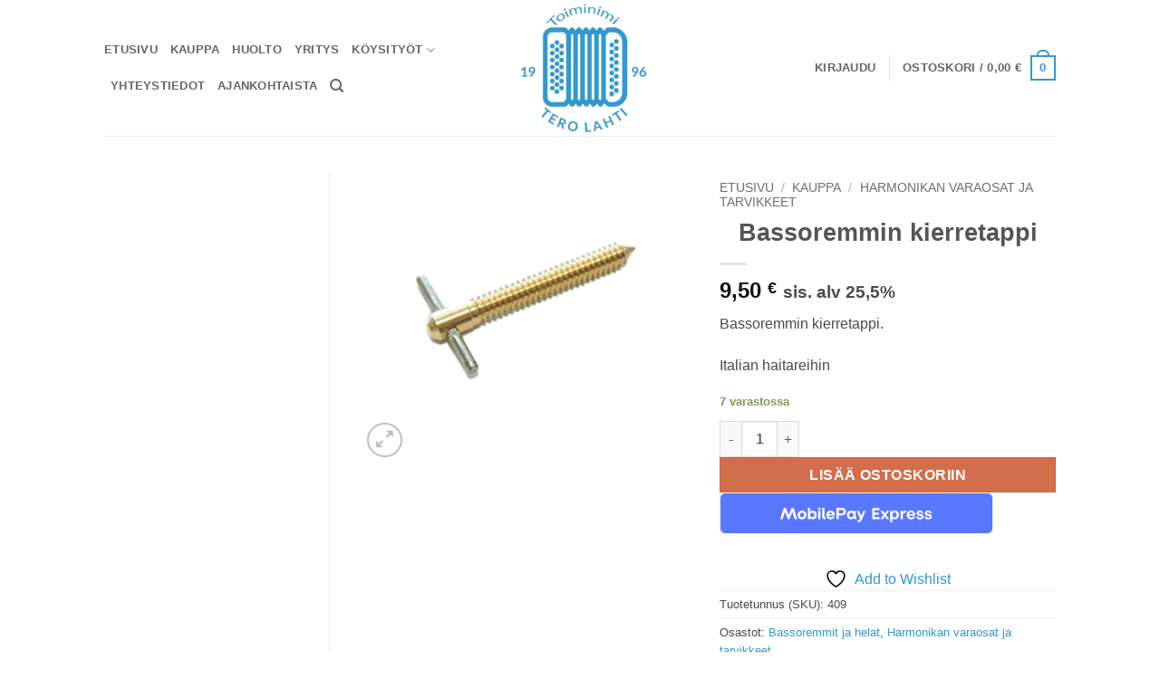

--- FILE ---
content_type: text/html; charset=UTF-8
request_url: https://www.terolahti.fi/kauppa/harmonikan-varaosat-ja-tarvikkeet/bassoremmit-ja-helat/bassoremmin-kierretappi/
body_size: 32090
content:
<!DOCTYPE html>
<html lang="fi" class="loading-site no-js bg-fill">
<head>
	<meta charset="UTF-8" />
	<link rel="profile" href="http://gmpg.org/xfn/11" />
	<link rel="pingback" href="https://www.terolahti.fi/xmlrpc.php" />

					<script>document.documentElement.className = document.documentElement.className + ' yes-js js_active js'</script>
			<script>(function(html){html.className = html.className.replace(/\bno-js\b/,'js')})(document.documentElement);</script>
<meta name='robots' content='index, follow, max-image-preview:large, max-snippet:-1, max-video-preview:-1' />
	<style>img:is([sizes="auto" i], [sizes^="auto," i]) { contain-intrinsic-size: 3000px 1500px }</style>
	<meta name="viewport" content="width=device-width, initial-scale=1" />
	<!-- This site is optimized with the Yoast SEO plugin v26.0 - https://yoast.com/wordpress/plugins/seo/ -->
	<title>Bassoremmin kierretappi - Toiminimi Tero Lahti</title>
	<link rel="canonical" href="https://www.terolahti.fi/kauppa/harmonikan-varaosat-ja-tarvikkeet/bassoremmit-ja-helat/bassoremmin-kierretappi/" />
	<meta property="og:locale" content="fi_FI" />
	<meta property="og:type" content="article" />
	<meta property="og:title" content="Bassoremmin kierretappi - Toiminimi Tero Lahti" />
	<meta property="og:description" content="Bassoremmin kierretappi.  Italian haitareihin" />
	<meta property="og:url" content="https://www.terolahti.fi/kauppa/harmonikan-varaosat-ja-tarvikkeet/bassoremmit-ja-helat/bassoremmin-kierretappi/" />
	<meta property="og:site_name" content="Toiminimi Tero Lahti" />
	<meta property="article:modified_time" content="2023-03-08T07:49:36+00:00" />
	<meta property="og:image" content="https://www.terolahti.fi/wp-content/uploads/2021/02/bassoremmin-ruuvi.png" />
	<meta property="og:image:width" content="400" />
	<meta property="og:image:height" content="351" />
	<meta property="og:image:type" content="image/png" />
	<meta name="twitter:card" content="summary_large_image" />
	<script type="application/ld+json" class="yoast-schema-graph">{"@context":"https://schema.org","@graph":[{"@type":"WebPage","@id":"https://www.terolahti.fi/kauppa/harmonikan-varaosat-ja-tarvikkeet/bassoremmit-ja-helat/bassoremmin-kierretappi/","url":"https://www.terolahti.fi/kauppa/harmonikan-varaosat-ja-tarvikkeet/bassoremmit-ja-helat/bassoremmin-kierretappi/","name":"Bassoremmin kierretappi - Toiminimi Tero Lahti","isPartOf":{"@id":"https://www.terolahti.fi/#website"},"primaryImageOfPage":{"@id":"https://www.terolahti.fi/kauppa/harmonikan-varaosat-ja-tarvikkeet/bassoremmit-ja-helat/bassoremmin-kierretappi/#primaryimage"},"image":{"@id":"https://www.terolahti.fi/kauppa/harmonikan-varaosat-ja-tarvikkeet/bassoremmit-ja-helat/bassoremmin-kierretappi/#primaryimage"},"thumbnailUrl":"https://www.terolahti.fi/wp-content/uploads/2021/02/bassoremmin-ruuvi.png","datePublished":"2021-02-14T16:57:19+00:00","dateModified":"2023-03-08T07:49:36+00:00","breadcrumb":{"@id":"https://www.terolahti.fi/kauppa/harmonikan-varaosat-ja-tarvikkeet/bassoremmit-ja-helat/bassoremmin-kierretappi/#breadcrumb"},"inLanguage":"fi","potentialAction":[{"@type":"ReadAction","target":["https://www.terolahti.fi/kauppa/harmonikan-varaosat-ja-tarvikkeet/bassoremmit-ja-helat/bassoremmin-kierretappi/"]}]},{"@type":"ImageObject","inLanguage":"fi","@id":"https://www.terolahti.fi/kauppa/harmonikan-varaosat-ja-tarvikkeet/bassoremmit-ja-helat/bassoremmin-kierretappi/#primaryimage","url":"https://www.terolahti.fi/wp-content/uploads/2021/02/bassoremmin-ruuvi.png","contentUrl":"https://www.terolahti.fi/wp-content/uploads/2021/02/bassoremmin-ruuvi.png","width":400,"height":351},{"@type":"BreadcrumbList","@id":"https://www.terolahti.fi/kauppa/harmonikan-varaosat-ja-tarvikkeet/bassoremmit-ja-helat/bassoremmin-kierretappi/#breadcrumb","itemListElement":[{"@type":"ListItem","position":1,"name":"Etusivu","item":"https://www.terolahti.fi/"},{"@type":"ListItem","position":2,"name":"Kauppa","item":"https://www.terolahti.fi/kauppa/"},{"@type":"ListItem","position":3,"name":"Bassoremmin kierretappi"}]},{"@type":"WebSite","@id":"https://www.terolahti.fi/#website","url":"https://www.terolahti.fi/","name":"Toiminimi Tero Lahti","description":"Harmonikat, musavehkeet ja paljon muuta","potentialAction":[{"@type":"SearchAction","target":{"@type":"EntryPoint","urlTemplate":"https://www.terolahti.fi/?s={search_term_string}"},"query-input":{"@type":"PropertyValueSpecification","valueRequired":true,"valueName":"search_term_string"}}],"inLanguage":"fi"}]}</script>
	<!-- / Yoast SEO plugin. -->


<link rel='prefetch' href='https://www.terolahti.fi/wp-content/themes/flatsome/assets/js/flatsome.js?ver=e2eddd6c228105dac048' />
<link rel='prefetch' href='https://www.terolahti.fi/wp-content/themes/flatsome/assets/js/chunk.slider.js?ver=3.20.2' />
<link rel='prefetch' href='https://www.terolahti.fi/wp-content/themes/flatsome/assets/js/chunk.popups.js?ver=3.20.2' />
<link rel='prefetch' href='https://www.terolahti.fi/wp-content/themes/flatsome/assets/js/chunk.tooltips.js?ver=3.20.2' />
<link rel='prefetch' href='https://www.terolahti.fi/wp-content/themes/flatsome/assets/js/woocommerce.js?ver=1c9be63d628ff7c3ff4c' />
<link rel="alternate" type="application/rss+xml" title="Toiminimi Tero Lahti &raquo; syöte" href="https://www.terolahti.fi/feed/" />
<link rel="alternate" type="application/rss+xml" title="Toiminimi Tero Lahti &raquo; kommenttien syöte" href="https://www.terolahti.fi/comments/feed/" />
<script type="text/javascript">
/* <![CDATA[ */
window._wpemojiSettings = {"baseUrl":"https:\/\/s.w.org\/images\/core\/emoji\/16.0.1\/72x72\/","ext":".png","svgUrl":"https:\/\/s.w.org\/images\/core\/emoji\/16.0.1\/svg\/","svgExt":".svg","source":{"concatemoji":"https:\/\/www.terolahti.fi\/wp-includes\/js\/wp-emoji-release.min.js?ver=6.8.3"}};
/*! This file is auto-generated */
!function(s,n){var o,i,e;function c(e){try{var t={supportTests:e,timestamp:(new Date).valueOf()};sessionStorage.setItem(o,JSON.stringify(t))}catch(e){}}function p(e,t,n){e.clearRect(0,0,e.canvas.width,e.canvas.height),e.fillText(t,0,0);var t=new Uint32Array(e.getImageData(0,0,e.canvas.width,e.canvas.height).data),a=(e.clearRect(0,0,e.canvas.width,e.canvas.height),e.fillText(n,0,0),new Uint32Array(e.getImageData(0,0,e.canvas.width,e.canvas.height).data));return t.every(function(e,t){return e===a[t]})}function u(e,t){e.clearRect(0,0,e.canvas.width,e.canvas.height),e.fillText(t,0,0);for(var n=e.getImageData(16,16,1,1),a=0;a<n.data.length;a++)if(0!==n.data[a])return!1;return!0}function f(e,t,n,a){switch(t){case"flag":return n(e,"\ud83c\udff3\ufe0f\u200d\u26a7\ufe0f","\ud83c\udff3\ufe0f\u200b\u26a7\ufe0f")?!1:!n(e,"\ud83c\udde8\ud83c\uddf6","\ud83c\udde8\u200b\ud83c\uddf6")&&!n(e,"\ud83c\udff4\udb40\udc67\udb40\udc62\udb40\udc65\udb40\udc6e\udb40\udc67\udb40\udc7f","\ud83c\udff4\u200b\udb40\udc67\u200b\udb40\udc62\u200b\udb40\udc65\u200b\udb40\udc6e\u200b\udb40\udc67\u200b\udb40\udc7f");case"emoji":return!a(e,"\ud83e\udedf")}return!1}function g(e,t,n,a){var r="undefined"!=typeof WorkerGlobalScope&&self instanceof WorkerGlobalScope?new OffscreenCanvas(300,150):s.createElement("canvas"),o=r.getContext("2d",{willReadFrequently:!0}),i=(o.textBaseline="top",o.font="600 32px Arial",{});return e.forEach(function(e){i[e]=t(o,e,n,a)}),i}function t(e){var t=s.createElement("script");t.src=e,t.defer=!0,s.head.appendChild(t)}"undefined"!=typeof Promise&&(o="wpEmojiSettingsSupports",i=["flag","emoji"],n.supports={everything:!0,everythingExceptFlag:!0},e=new Promise(function(e){s.addEventListener("DOMContentLoaded",e,{once:!0})}),new Promise(function(t){var n=function(){try{var e=JSON.parse(sessionStorage.getItem(o));if("object"==typeof e&&"number"==typeof e.timestamp&&(new Date).valueOf()<e.timestamp+604800&&"object"==typeof e.supportTests)return e.supportTests}catch(e){}return null}();if(!n){if("undefined"!=typeof Worker&&"undefined"!=typeof OffscreenCanvas&&"undefined"!=typeof URL&&URL.createObjectURL&&"undefined"!=typeof Blob)try{var e="postMessage("+g.toString()+"("+[JSON.stringify(i),f.toString(),p.toString(),u.toString()].join(",")+"));",a=new Blob([e],{type:"text/javascript"}),r=new Worker(URL.createObjectURL(a),{name:"wpTestEmojiSupports"});return void(r.onmessage=function(e){c(n=e.data),r.terminate(),t(n)})}catch(e){}c(n=g(i,f,p,u))}t(n)}).then(function(e){for(var t in e)n.supports[t]=e[t],n.supports.everything=n.supports.everything&&n.supports[t],"flag"!==t&&(n.supports.everythingExceptFlag=n.supports.everythingExceptFlag&&n.supports[t]);n.supports.everythingExceptFlag=n.supports.everythingExceptFlag&&!n.supports.flag,n.DOMReady=!1,n.readyCallback=function(){n.DOMReady=!0}}).then(function(){return e}).then(function(){var e;n.supports.everything||(n.readyCallback(),(e=n.source||{}).concatemoji?t(e.concatemoji):e.wpemoji&&e.twemoji&&(t(e.twemoji),t(e.wpemoji)))}))}((window,document),window._wpemojiSettings);
/* ]]> */
</script>
<style id='wp-emoji-styles-inline-css' type='text/css'>

	img.wp-smiley, img.emoji {
		display: inline !important;
		border: none !important;
		box-shadow: none !important;
		height: 1em !important;
		width: 1em !important;
		margin: 0 0.07em !important;
		vertical-align: -0.1em !important;
		background: none !important;
		padding: 0 !important;
	}
</style>
<style id='wp-block-library-inline-css' type='text/css'>
:root{--wp-admin-theme-color:#007cba;--wp-admin-theme-color--rgb:0,124,186;--wp-admin-theme-color-darker-10:#006ba1;--wp-admin-theme-color-darker-10--rgb:0,107,161;--wp-admin-theme-color-darker-20:#005a87;--wp-admin-theme-color-darker-20--rgb:0,90,135;--wp-admin-border-width-focus:2px;--wp-block-synced-color:#7a00df;--wp-block-synced-color--rgb:122,0,223;--wp-bound-block-color:var(--wp-block-synced-color)}@media (min-resolution:192dpi){:root{--wp-admin-border-width-focus:1.5px}}.wp-element-button{cursor:pointer}:root{--wp--preset--font-size--normal:16px;--wp--preset--font-size--huge:42px}:root .has-very-light-gray-background-color{background-color:#eee}:root .has-very-dark-gray-background-color{background-color:#313131}:root .has-very-light-gray-color{color:#eee}:root .has-very-dark-gray-color{color:#313131}:root .has-vivid-green-cyan-to-vivid-cyan-blue-gradient-background{background:linear-gradient(135deg,#00d084,#0693e3)}:root .has-purple-crush-gradient-background{background:linear-gradient(135deg,#34e2e4,#4721fb 50%,#ab1dfe)}:root .has-hazy-dawn-gradient-background{background:linear-gradient(135deg,#faaca8,#dad0ec)}:root .has-subdued-olive-gradient-background{background:linear-gradient(135deg,#fafae1,#67a671)}:root .has-atomic-cream-gradient-background{background:linear-gradient(135deg,#fdd79a,#004a59)}:root .has-nightshade-gradient-background{background:linear-gradient(135deg,#330968,#31cdcf)}:root .has-midnight-gradient-background{background:linear-gradient(135deg,#020381,#2874fc)}.has-regular-font-size{font-size:1em}.has-larger-font-size{font-size:2.625em}.has-normal-font-size{font-size:var(--wp--preset--font-size--normal)}.has-huge-font-size{font-size:var(--wp--preset--font-size--huge)}.has-text-align-center{text-align:center}.has-text-align-left{text-align:left}.has-text-align-right{text-align:right}#end-resizable-editor-section{display:none}.aligncenter{clear:both}.items-justified-left{justify-content:flex-start}.items-justified-center{justify-content:center}.items-justified-right{justify-content:flex-end}.items-justified-space-between{justify-content:space-between}.screen-reader-text{border:0;clip-path:inset(50%);height:1px;margin:-1px;overflow:hidden;padding:0;position:absolute;width:1px;word-wrap:normal!important}.screen-reader-text:focus{background-color:#ddd;clip-path:none;color:#444;display:block;font-size:1em;height:auto;left:5px;line-height:normal;padding:15px 23px 14px;text-decoration:none;top:5px;width:auto;z-index:100000}html :where(.has-border-color){border-style:solid}html :where([style*=border-top-color]){border-top-style:solid}html :where([style*=border-right-color]){border-right-style:solid}html :where([style*=border-bottom-color]){border-bottom-style:solid}html :where([style*=border-left-color]){border-left-style:solid}html :where([style*=border-width]){border-style:solid}html :where([style*=border-top-width]){border-top-style:solid}html :where([style*=border-right-width]){border-right-style:solid}html :where([style*=border-bottom-width]){border-bottom-style:solid}html :where([style*=border-left-width]){border-left-style:solid}html :where(img[class*=wp-image-]){height:auto;max-width:100%}:where(figure){margin:0 0 1em}html :where(.is-position-sticky){--wp-admin--admin-bar--position-offset:var(--wp-admin--admin-bar--height,0px)}@media screen and (max-width:600px){html :where(.is-position-sticky){--wp-admin--admin-bar--position-offset:0px}}
</style>
<link rel='stylesheet' id='contact-form-7-css' href='https://www.terolahti.fi/wp-content/plugins/contact-form-7/includes/css/styles.css?ver=6.1.3' type='text/css' media='all' />
<link rel='stylesheet' id='photoswipe-css' href='https://www.terolahti.fi/wp-content/plugins/woocommerce/assets/css/photoswipe/photoswipe.min.css?ver=10.3.7' type='text/css' media='all' />
<link rel='stylesheet' id='photoswipe-default-skin-css' href='https://www.terolahti.fi/wp-content/plugins/woocommerce/assets/css/photoswipe/default-skin/default-skin.min.css?ver=10.3.7' type='text/css' media='all' />
<style id='woocommerce-inline-inline-css' type='text/css'>
.woocommerce form .form-row .required { visibility: visible; }
</style>
<link rel='stylesheet' id='brands-styles-css' href='https://www.terolahti.fi/wp-content/plugins/woocommerce/assets/css/brands.css?ver=10.3.7' type='text/css' media='all' />
<link rel='stylesheet' id='flatsome-ninjaforms-css' href='https://www.terolahti.fi/wp-content/themes/flatsome/inc/integrations/ninjaforms/ninjaforms.css?ver=3.20.2' type='text/css' media='all' />
<link rel='stylesheet' id='flatsome-woocommerce-wishlist-css' href='https://www.terolahti.fi/wp-content/themes/flatsome/inc/integrations/wc-yith-wishlist/wishlist.css?ver=3.20.2' type='text/css' media='all' />
<link rel='stylesheet' id='vipps-gw-css' href='https://www.terolahti.fi/wp-content/plugins/woo-vipps/payment/css/vipps.css?ver=1759772321' type='text/css' media='all' />
<link rel='stylesheet' id='wc_stripe_express_checkout_style-css' href='https://www.terolahti.fi/wp-content/plugins/woocommerce-gateway-stripe/build/express-checkout.css?ver=55bf7506bc27983043d5d79d9e480427' type='text/css' media='all' />
<link rel='stylesheet' id='flatsome-main-css' href='https://www.terolahti.fi/wp-content/themes/flatsome/assets/css/flatsome.css?ver=3.20.2' type='text/css' media='all' />
<style id='flatsome-main-inline-css' type='text/css'>
@font-face {
				font-family: "fl-icons";
				font-display: block;
				src: url(https://www.terolahti.fi/wp-content/themes/flatsome/assets/css/icons/fl-icons.eot?v=3.20.2);
				src:
					url(https://www.terolahti.fi/wp-content/themes/flatsome/assets/css/icons/fl-icons.eot#iefix?v=3.20.2) format("embedded-opentype"),
					url(https://www.terolahti.fi/wp-content/themes/flatsome/assets/css/icons/fl-icons.woff2?v=3.20.2) format("woff2"),
					url(https://www.terolahti.fi/wp-content/themes/flatsome/assets/css/icons/fl-icons.ttf?v=3.20.2) format("truetype"),
					url(https://www.terolahti.fi/wp-content/themes/flatsome/assets/css/icons/fl-icons.woff?v=3.20.2) format("woff"),
					url(https://www.terolahti.fi/wp-content/themes/flatsome/assets/css/icons/fl-icons.svg?v=3.20.2#fl-icons) format("svg");
			}
</style>
<link rel='stylesheet' id='flatsome-shop-css' href='https://www.terolahti.fi/wp-content/themes/flatsome/assets/css/flatsome-shop.css?ver=3.20.2' type='text/css' media='all' />
<link rel='stylesheet' id='flatsome-style-css' href='https://www.terolahti.fi/wp-content/themes/flatsome-child/style.css?ver=3.0' type='text/css' media='all' />
<script type="text/javascript">
            window._nslDOMReady = (function () {
                const executedCallbacks = new Set();
            
                return function (callback) {
                    /**
                    * Third parties might dispatch DOMContentLoaded events, so we need to ensure that we only run our callback once!
                    */
                    if (executedCallbacks.has(callback)) return;
            
                    const wrappedCallback = function () {
                        if (executedCallbacks.has(callback)) return;
                        executedCallbacks.add(callback);
                        callback();
                    };
            
                    if (document.readyState === "complete" || document.readyState === "interactive") {
                        wrappedCallback();
                    } else {
                        document.addEventListener("DOMContentLoaded", wrappedCallback);
                    }
                };
            })();
        </script><script type="text/javascript" src="https://www.terolahti.fi/wp-includes/js/jquery/jquery.min.js?ver=3.7.1" id="jquery-core-js"></script>
<script type="text/javascript" src="https://www.terolahti.fi/wp-includes/js/jquery/jquery-migrate.min.js?ver=3.4.1" id="jquery-migrate-js"></script>
<script type="text/javascript" src="https://www.terolahti.fi/wp-content/plugins/woocommerce/assets/js/jquery-blockui/jquery.blockUI.min.js?ver=2.7.0-wc.10.3.7" id="wc-jquery-blockui-js" data-wp-strategy="defer"></script>
<script type="text/javascript" id="wc-add-to-cart-js-extra">
/* <![CDATA[ */
var wc_add_to_cart_params = {"ajax_url":"\/wp-admin\/admin-ajax.php","wc_ajax_url":"\/?wc-ajax=%%endpoint%%","i18n_view_cart":"N\u00e4yt\u00e4 ostoskori","cart_url":"https:\/\/www.terolahti.fi\/ostoskori\/","is_cart":"","cart_redirect_after_add":"no"};
/* ]]> */
</script>
<script type="text/javascript" src="https://www.terolahti.fi/wp-content/plugins/woocommerce/assets/js/frontend/add-to-cart.min.js?ver=10.3.7" id="wc-add-to-cart-js" defer="defer" data-wp-strategy="defer"></script>
<script type="text/javascript" src="https://www.terolahti.fi/wp-content/plugins/woocommerce/assets/js/photoswipe/photoswipe.min.js?ver=4.1.1-wc.10.3.7" id="wc-photoswipe-js" defer="defer" data-wp-strategy="defer"></script>
<script type="text/javascript" src="https://www.terolahti.fi/wp-content/plugins/woocommerce/assets/js/photoswipe/photoswipe-ui-default.min.js?ver=4.1.1-wc.10.3.7" id="wc-photoswipe-ui-default-js" defer="defer" data-wp-strategy="defer"></script>
<script type="text/javascript" id="wc-single-product-js-extra">
/* <![CDATA[ */
var wc_single_product_params = {"i18n_required_rating_text":"Valitse arvostelu, ole hyv\u00e4.","i18n_rating_options":["1\/5 t\u00e4hte\u00e4","2\/5 t\u00e4hte\u00e4","3\/5 t\u00e4hte\u00e4","4\/5 t\u00e4hte\u00e4","5\/5 t\u00e4hte\u00e4"],"i18n_product_gallery_trigger_text":"View full-screen image gallery","review_rating_required":"yes","flexslider":{"rtl":false,"animation":"slide","smoothHeight":true,"directionNav":false,"controlNav":"thumbnails","slideshow":false,"animationSpeed":500,"animationLoop":false,"allowOneSlide":false},"zoom_enabled":"","zoom_options":[],"photoswipe_enabled":"1","photoswipe_options":{"shareEl":false,"closeOnScroll":false,"history":false,"hideAnimationDuration":0,"showAnimationDuration":0},"flexslider_enabled":""};
/* ]]> */
</script>
<script type="text/javascript" src="https://www.terolahti.fi/wp-content/plugins/woocommerce/assets/js/frontend/single-product.min.js?ver=10.3.7" id="wc-single-product-js" defer="defer" data-wp-strategy="defer"></script>
<script type="text/javascript" src="https://www.terolahti.fi/wp-content/plugins/woocommerce/assets/js/js-cookie/js.cookie.min.js?ver=2.1.4-wc.10.3.7" id="wc-js-cookie-js" data-wp-strategy="defer"></script>
<link rel="https://api.w.org/" href="https://www.terolahti.fi/wp-json/" /><link rel="alternate" title="JSON" type="application/json" href="https://www.terolahti.fi/wp-json/wp/v2/product/1370" /><link rel="EditURI" type="application/rsd+xml" title="RSD" href="https://www.terolahti.fi/xmlrpc.php?rsd" />
<meta name="generator" content="WordPress 6.8.3" />
<meta name="generator" content="WooCommerce 10.3.7" />
<link rel='shortlink' href='https://www.terolahti.fi/?p=1370' />
<link rel="alternate" title="oEmbed (JSON)" type="application/json+oembed" href="https://www.terolahti.fi/wp-json/oembed/1.0/embed?url=https%3A%2F%2Fwww.terolahti.fi%2Fkauppa%2Fharmonikan-varaosat-ja-tarvikkeet%2Fbassoremmit-ja-helat%2Fbassoremmin-kierretappi%2F" />
<link rel="alternate" title="oEmbed (XML)" type="text/xml+oembed" href="https://www.terolahti.fi/wp-json/oembed/1.0/embed?url=https%3A%2F%2Fwww.terolahti.fi%2Fkauppa%2Fharmonikan-varaosat-ja-tarvikkeet%2Fbassoremmit-ja-helat%2Fbassoremmin-kierretappi%2F&#038;format=xml" />
	<noscript><style>.woocommerce-product-gallery{ opacity: 1 !important; }</style></noscript>
	<style> a[href="https://www.terolahti.fi/vipps_checkout/"] { -webkit-touch-callout: none;  } </style>
<link rel="icon" href="https://www.terolahti.fi/wp-content/uploads/2021/01/cropped-logo_sin_tmi-scaled-1-32x32.jpg" sizes="32x32" />
<link rel="icon" href="https://www.terolahti.fi/wp-content/uploads/2021/01/cropped-logo_sin_tmi-scaled-1-192x192.jpg" sizes="192x192" />
<link rel="apple-touch-icon" href="https://www.terolahti.fi/wp-content/uploads/2021/01/cropped-logo_sin_tmi-scaled-1-180x180.jpg" />
<meta name="msapplication-TileImage" content="https://www.terolahti.fi/wp-content/uploads/2021/01/cropped-logo_sin_tmi-scaled-1-270x270.jpg" />
<style id="custom-css" type="text/css">:root {--primary-color: #3398cc;--fs-color-primary: #3398cc;--fs-color-secondary: #d26e4b;--fs-color-success: #7a9c59;--fs-color-alert: #b20000;--fs-color-base: #4a4a4a;--fs-experimental-link-color: #3398cc;--fs-experimental-link-color-hover: #111;}.tooltipster-base {--tooltip-color: #fff;--tooltip-bg-color: #000;}.off-canvas-right .mfp-content, .off-canvas-left .mfp-content {--drawer-width: 300px;}.off-canvas .mfp-content.off-canvas-cart {--drawer-width: 360px;}html{background-color:#ffffff!important;}.sticky-add-to-cart--active, #wrapper,#main,#main.dark{background-color: #FFF}.header-main{height: 150px}#logo img{max-height: 150px}#logo{width:215px;}.header-top{min-height: 30px}.transparent .header-main{height: 90px}.transparent #logo img{max-height: 90px}.has-transparent + .page-title:first-of-type,.has-transparent + #main > .page-title,.has-transparent + #main > div > .page-title,.has-transparent + #main .page-header-wrapper:first-of-type .page-title{padding-top: 90px;}.header.show-on-scroll,.stuck .header-main{height:70px!important}.stuck #logo img{max-height: 70px!important}.header-bg-color {background-color: #fff}.header-bottom {background-color: #eee}@media (max-width: 549px) {.header-main{height: 70px}#logo img{max-height: 70px}}.badge-inner.new-bubble{background-color: #7a9c59}.shop-page-title.featured-title .title-bg{ background-image: url(https://www.terolahti.fi/wp-content/uploads/2021/02/bassoremmin-ruuvi.png)!important;}@media screen and (min-width: 550px){.products .box-vertical .box-image{min-width: 247px!important;width: 247px!important;}}.footer-1{background-image: url('http://www.terolahti.fi/wp-content/uploads/2016/01/IMG_9020.jpg');}.footer-1{background-color: #ffffff}.footer-2{background-color: #777}.absolute-footer, html{background-color: #333}.nav-vertical-fly-out > li + li {border-top-width: 1px; border-top-style: solid;}/* Custom CSS */#logo a {font-size: 175%;}h1.entry-title {text-align: center;}/* Custom CSS Mobile */@media (max-width: 549px){.ux_banner h1, .ux_text h1 {font-size: 300%;}.ux_banner h2, .ux_text h2 {font-size: 250%;}}.label-new.menu-item > a:after{content:"Uutta";}.label-hot.menu-item > a:after{content:"Hot";}.label-sale.menu-item > a:after{content:"Ale";}.label-popular.menu-item > a:after{content:"Suosittua";}</style><style id="kirki-inline-styles"></style></head>

<body class="wp-singular product-template-default single single-product postid-1370 wp-theme-flatsome wp-child-theme-flatsome-child theme-flatsome woocommerce woocommerce-page woocommerce-no-js full-width bg-fill lightbox nav-dropdown-has-arrow nav-dropdown-has-shadow nav-dropdown-has-border">


<a class="skip-link screen-reader-text" href="#main">Skip to content</a>

<div id="wrapper">

	
	<header id="header" class="header has-sticky sticky-jump">
		<div class="header-wrapper">
			<div id="masthead" class="header-main show-logo-center">
      <div class="header-inner flex-row container logo-center medium-logo-center" role="navigation">

          <!-- Logo -->
          <div id="logo" class="flex-col logo">
            
<!-- Header logo -->
<a href="https://www.terolahti.fi/" title="Toiminimi Tero Lahti - Harmonikat, musavehkeet ja paljon muuta" rel="home">
		<img width="1020" height="980" src="https://www.terolahti.fi/wp-content/uploads/2021/01/logo_sin_tmi-1600x1537.jpg" class="header_logo header-logo" alt="Toiminimi Tero Lahti"/><img  width="1020" height="980" src="https://www.terolahti.fi/wp-content/uploads/2021/01/logo_sin_tmi-1600x1537.jpg" class="header-logo-dark" alt="Toiminimi Tero Lahti"/></a>
          </div>

          <!-- Mobile Left Elements -->
          <div class="flex-col show-for-medium flex-left">
            <ul class="mobile-nav nav nav-left ">
              <li class="nav-icon has-icon">
			<a href="#" class="is-small" data-open="#main-menu" data-pos="left" data-bg="main-menu-overlay" role="button" aria-label="Menu" aria-controls="main-menu" aria-expanded="false" aria-haspopup="dialog" data-flatsome-role-button>
			<i class="icon-menu" aria-hidden="true"></i>					</a>
	</li>
            </ul>
          </div>

          <!-- Left Elements -->
          <div class="flex-col hide-for-medium flex-left
            ">
            <ul class="header-nav header-nav-main nav nav-left  nav-size-80% nav-uppercase" >
              <li id="menu-item-433" class="menu-item menu-item-type-post_type menu-item-object-page menu-item-home menu-item-433 menu-item-design-default"><a href="https://www.terolahti.fi/" class="nav-top-link">Etusivu</a></li>
<li id="menu-item-22" class="menu-item menu-item-type-post_type menu-item-object-page current_page_parent menu-item-22 menu-item-design-default"><a href="https://www.terolahti.fi/kauppa/" class="nav-top-link">Kauppa</a></li>
<li id="menu-item-158" class="menu-item menu-item-type-post_type menu-item-object-page menu-item-158 menu-item-design-default"><a href="https://www.terolahti.fi/huolto-korjaus-ja-viritys/" class="nav-top-link">Huolto</a></li>
<li id="menu-item-18" class="menu-item menu-item-type-post_type menu-item-object-page menu-item-18 menu-item-design-default"><a href="https://www.terolahti.fi/yritys/" class="nav-top-link">Yritys</a></li>
<li id="menu-item-313" class="menu-item menu-item-type-post_type menu-item-object-page menu-item-has-children menu-item-313 menu-item-design-default has-dropdown"><a href="https://www.terolahti.fi/yritys/naru-ja-koysityot/" class="nav-top-link" aria-expanded="false" aria-haspopup="menu">Köysityöt<i class="icon-angle-down" aria-hidden="true"></i></a>
<ul class="sub-menu nav-dropdown nav-dropdown-default">
	<li id="menu-item-169" class="menu-item menu-item-type-post_type menu-item-object-page menu-item-169"><a href="https://www.terolahti.fi/yritys/">Harmonikkahuolto yrityksenä</a></li>
	<li id="menu-item-239" class="menu-item menu-item-type-post_type menu-item-object-page menu-item-239"><a href="https://www.terolahti.fi/yritys/one-man-band-orkestero/">One-man band OrkesTero</a></li>
	<li id="menu-item-232" class="menu-item menu-item-type-post_type menu-item-object-page menu-item-232"><a href="https://www.terolahti.fi/yritys/koulutukset/">Koulutukset</a></li>
	<li id="menu-item-155" class="menu-item menu-item-type-post_type menu-item-object-page menu-item-155"><a href="https://www.terolahti.fi/yritys/tero-lahti/">Tero Lahti</a></li>
	<li id="menu-item-402" class="menu-item menu-item-type-post_type menu-item-object-page menu-item-402"><a href="https://www.terolahti.fi/yritys/toimitusehdot-ja-tietosuojaseloste/">Toimitusehdot ja tietosuojaseloste</a></li>
</ul>
</li>
<li id="menu-item-19" class="menu-item menu-item-type-post_type menu-item-object-page menu-item-19 menu-item-design-default"><a href="https://www.terolahti.fi/yhteystiedot/" class="nav-top-link">Yhteystiedot</a></li>
<li id="menu-item-20" class="menu-item menu-item-type-post_type menu-item-object-page menu-item-20 menu-item-design-default"><a href="https://www.terolahti.fi/ajankohtaista/" class="nav-top-link">Ajankohtaista</a></li>
<li class="header-search header-search-dropdown has-icon has-dropdown menu-item-has-children">
		<a href="#" aria-label="Haku" aria-haspopup="true" aria-expanded="false" aria-controls="ux-search-dropdown" class="nav-top-link is-small"><i class="icon-search" aria-hidden="true"></i></a>
		<ul id="ux-search-dropdown" class="nav-dropdown nav-dropdown-default">
	 	<li class="header-search-form search-form html relative has-icon">
	<div class="header-search-form-wrapper">
		<div class="searchform-wrapper ux-search-box relative is-normal"><form role="search" method="get" class="searchform" action="https://www.terolahti.fi/">
	<div class="flex-row relative">
						<div class="flex-col flex-grow">
			<label class="screen-reader-text" for="woocommerce-product-search-field-0">Etsi:</label>
			<input type="search" id="woocommerce-product-search-field-0" class="search-field mb-0" placeholder="Haku&hellip;" value="" name="s" />
			<input type="hidden" name="post_type" value="product" />
					</div>
		<div class="flex-col">
			<button type="submit" value="Haku" class="ux-search-submit submit-button secondary button  icon mb-0" aria-label="Lähetä">
				<i class="icon-search" aria-hidden="true"></i>			</button>
		</div>
	</div>
	<div class="live-search-results text-left z-top"></div>
</form>
</div>	</div>
</li>
	</ul>
</li>
            </ul>
          </div>

          <!-- Right Elements -->
          <div class="flex-col hide-for-medium flex-right">
            <ul class="header-nav header-nav-main nav nav-right  nav-size-80% nav-uppercase">
              
<li class="account-item has-icon">

	<a href="https://www.terolahti.fi/oma-tili/" class="nav-top-link nav-top-not-logged-in is-small" title="Kirjaudu" role="button" data-open="#login-form-popup" aria-controls="login-form-popup" aria-expanded="false" aria-haspopup="dialog" data-flatsome-role-button>
					<span>
			Kirjaudu			</span>
				</a>




</li>
<li class="header-divider"></li><li class="cart-item has-icon has-dropdown">

<a href="https://www.terolahti.fi/ostoskori/" class="header-cart-link nav-top-link is-small" title="Ostoskori" aria-label="Näytä ostoskori" aria-expanded="false" aria-haspopup="true" role="button" data-flatsome-role-button>

<span class="header-cart-title">
   Ostoskori   /      <span class="cart-price"><span class="woocommerce-Price-amount amount"><bdi>0,00&nbsp;<span class="woocommerce-Price-currencySymbol">&euro;</span></bdi></span></span>
  </span>

    <span class="cart-icon image-icon">
    <strong>0</strong>
  </span>
  </a>

 <ul class="nav-dropdown nav-dropdown-default">
    <li class="html widget_shopping_cart">
      <div class="widget_shopping_cart_content">
        

	<div class="ux-mini-cart-empty flex flex-row-col text-center pt pb">
				<div class="ux-mini-cart-empty-icon">
			<svg aria-hidden="true" xmlns="http://www.w3.org/2000/svg" viewBox="0 0 17 19" style="opacity:.1;height:80px;">
				<path d="M8.5 0C6.7 0 5.3 1.2 5.3 2.7v2H2.1c-.3 0-.6.3-.7.7L0 18.2c0 .4.2.8.6.8h15.7c.4 0 .7-.3.7-.7v-.1L15.6 5.4c0-.3-.3-.6-.7-.6h-3.2v-2c0-1.6-1.4-2.8-3.2-2.8zM6.7 2.7c0-.8.8-1.4 1.8-1.4s1.8.6 1.8 1.4v2H6.7v-2zm7.5 3.4 1.3 11.5h-14L2.8 6.1h2.5v1.4c0 .4.3.7.7.7.4 0 .7-.3.7-.7V6.1h3.5v1.4c0 .4.3.7.7.7s.7-.3.7-.7V6.1h2.6z" fill-rule="evenodd" clip-rule="evenodd" fill="currentColor"></path>
			</svg>
		</div>
				<p class="woocommerce-mini-cart__empty-message empty">Ostoskori on tyhjä.</p>
					<p class="return-to-shop">
				<a class="button primary wc-backward" href="https://www.terolahti.fi/kauppa/">
					Takaisin kauppaan				</a>
			</p>
				</div>


      </div>
    </li>
     </ul>

</li>
            </ul>
          </div>

          <!-- Mobile Right Elements -->
          <div class="flex-col show-for-medium flex-right">
            <ul class="mobile-nav nav nav-right ">
              <li class="cart-item has-icon">


		<a href="https://www.terolahti.fi/ostoskori/" class="header-cart-link nav-top-link is-small off-canvas-toggle" title="Ostoskori" aria-label="Näytä ostoskori" aria-expanded="false" aria-haspopup="dialog" role="button" data-open="#cart-popup" data-class="off-canvas-cart" data-pos="right" aria-controls="cart-popup" data-flatsome-role-button>

    <span class="cart-icon image-icon">
    <strong>0</strong>
  </span>
  </a>


  <!-- Cart Sidebar Popup -->
  <div id="cart-popup" class="mfp-hide">
  <div class="cart-popup-inner inner-padding cart-popup-inner--sticky">
      <div class="cart-popup-title text-center">
          <span class="heading-font uppercase">Ostoskori</span>
          <div class="is-divider"></div>
      </div>
	  <div class="widget_shopping_cart">
		  <div class="widget_shopping_cart_content">
			  

	<div class="ux-mini-cart-empty flex flex-row-col text-center pt pb">
				<div class="ux-mini-cart-empty-icon">
			<svg aria-hidden="true" xmlns="http://www.w3.org/2000/svg" viewBox="0 0 17 19" style="opacity:.1;height:80px;">
				<path d="M8.5 0C6.7 0 5.3 1.2 5.3 2.7v2H2.1c-.3 0-.6.3-.7.7L0 18.2c0 .4.2.8.6.8h15.7c.4 0 .7-.3.7-.7v-.1L15.6 5.4c0-.3-.3-.6-.7-.6h-3.2v-2c0-1.6-1.4-2.8-3.2-2.8zM6.7 2.7c0-.8.8-1.4 1.8-1.4s1.8.6 1.8 1.4v2H6.7v-2zm7.5 3.4 1.3 11.5h-14L2.8 6.1h2.5v1.4c0 .4.3.7.7.7.4 0 .7-.3.7-.7V6.1h3.5v1.4c0 .4.3.7.7.7s.7-.3.7-.7V6.1h2.6z" fill-rule="evenodd" clip-rule="evenodd" fill="currentColor"></path>
			</svg>
		</div>
				<p class="woocommerce-mini-cart__empty-message empty">Ostoskori on tyhjä.</p>
					<p class="return-to-shop">
				<a class="button primary wc-backward" href="https://www.terolahti.fi/kauppa/">
					Takaisin kauppaan				</a>
			</p>
				</div>


		  </div>
	  </div>
               </div>
  </div>

</li>
            </ul>
          </div>

      </div>

            <div class="container"><div class="top-divider full-width"></div></div>
      </div>

<div class="header-bg-container fill"><div class="header-bg-image fill"></div><div class="header-bg-color fill"></div></div>		</div>
	</header>

	
	<main id="main" class="">

	<div class="shop-container">

		
			<div class="container">
	<div class="woocommerce-notices-wrapper"></div></div>
<div id="product-1370" class="product type-product post-1370 status-publish first instock product_cat-bassoremmit-ja-helat product_cat-harmonikan-varaosat-ja-tarvikkeet product_tag-bassoremmi product_tag-harmonikan-varaosat product_tag-bassoremmin-kierretappi has-post-thumbnail taxable shipping-taxable purchasable product-type-simple">
	<div class="product-main">
 <div class="row content-row row-divided row-large">

 	<div id="product-sidebar" class="col large-3 hide-for-medium shop-sidebar ">
			</div>

	<div class="col large-9">
		<div class="row">
			<div class="product-gallery col large-6">
								
<div class="product-images relative mb-half has-hover woocommerce-product-gallery woocommerce-product-gallery--with-images woocommerce-product-gallery--columns-4 images" data-columns="4">

  <div class="badge-container is-larger absolute left top z-1">

</div>

  <div class="image-tools absolute top show-on-hover right z-3">
    		<div class="wishlist-icon">
			<button class="wishlist-button button is-outline circle icon" aria-label="Wishlist">
				<i class="icon-heart" aria-hidden="true"></i>			</button>
			<div class="wishlist-popup dark">
				
<div
	class="yith-wcwl-add-to-wishlist add-to-wishlist-1370 yith-wcwl-add-to-wishlist--link-style wishlist-fragment on-first-load"
	data-fragment-ref="1370"
	data-fragment-options="{&quot;base_url&quot;:&quot;&quot;,&quot;product_id&quot;:1370,&quot;parent_product_id&quot;:0,&quot;product_type&quot;:&quot;simple&quot;,&quot;is_single&quot;:false,&quot;in_default_wishlist&quot;:false,&quot;show_view&quot;:false,&quot;browse_wishlist_text&quot;:&quot;Browse Wishlist&quot;,&quot;already_in_wishslist_text&quot;:&quot;The product is already in the wishlist!&quot;,&quot;product_added_text&quot;:&quot;Product added!&quot;,&quot;available_multi_wishlist&quot;:false,&quot;disable_wishlist&quot;:false,&quot;show_count&quot;:false,&quot;ajax_loading&quot;:false,&quot;loop_position&quot;:false,&quot;item&quot;:&quot;add_to_wishlist&quot;}"
>
			
			<!-- ADD TO WISHLIST -->
			
<div class="yith-wcwl-add-button">
		<a
		href="?add_to_wishlist=1370&#038;_wpnonce=1010a5ef11"
		class="add_to_wishlist single_add_to_wishlist"
		data-product-id="1370"
		data-product-type="simple"
		data-original-product-id="0"
		data-title="Add to Wishlist"
		rel="nofollow"
	>
		<svg id="yith-wcwl-icon-heart-outline" class="yith-wcwl-icon-svg" fill="none" stroke-width="1.5" stroke="currentColor" viewBox="0 0 24 24" xmlns="http://www.w3.org/2000/svg">
  <path stroke-linecap="round" stroke-linejoin="round" d="M21 8.25c0-2.485-2.099-4.5-4.688-4.5-1.935 0-3.597 1.126-4.312 2.733-.715-1.607-2.377-2.733-4.313-2.733C5.1 3.75 3 5.765 3 8.25c0 7.22 9 12 9 12s9-4.78 9-12Z"></path>
</svg>		<span>Add to Wishlist</span>
	</a>
</div>

			<!-- COUNT TEXT -->
			
			</div>
			</div>
		</div>
		  </div>

  <div class="woocommerce-product-gallery__wrapper product-gallery-slider slider slider-nav-small mb-half"
        data-flickity-options='{
                "cellAlign": "center",
                "wrapAround": true,
                "autoPlay": false,
                "prevNextButtons":true,
                "adaptiveHeight": true,
                "imagesLoaded": true,
                "lazyLoad": 1,
                "dragThreshold" : 15,
                "pageDots": false,
                "rightToLeft": false       }'>
    <div data-thumb="https://www.terolahti.fi/wp-content/uploads/2021/02/bassoremmin-ruuvi-100x100.png" data-thumb-alt="Bassoremmin kierretappi" data-thumb-srcset="https://www.terolahti.fi/wp-content/uploads/2021/02/bassoremmin-ruuvi-100x100.png 100w, https://www.terolahti.fi/wp-content/uploads/2021/02/bassoremmin-ruuvi-340x340.png 340w, https://www.terolahti.fi/wp-content/uploads/2021/02/bassoremmin-ruuvi-247x247.png 247w"  data-thumb-sizes="(max-width: 100px) 100vw, 100px" class="woocommerce-product-gallery__image slide first"><a href="https://www.terolahti.fi/wp-content/uploads/2021/02/bassoremmin-ruuvi.png"><img width="400" height="351" src="https://www.terolahti.fi/wp-content/uploads/2021/02/bassoremmin-ruuvi.png" class="wp-post-image ux-skip-lazy" alt="Bassoremmin kierretappi" data-caption="" data-src="https://www.terolahti.fi/wp-content/uploads/2021/02/bassoremmin-ruuvi.png" data-large_image="https://www.terolahti.fi/wp-content/uploads/2021/02/bassoremmin-ruuvi.png" data-large_image_width="400" data-large_image_height="351" decoding="async" fetchpriority="high" /></a></div>  </div>

  <div class="image-tools absolute bottom left z-3">
    <a role="button" href="#product-zoom" class="zoom-button button is-outline circle icon tooltip hide-for-small" title="Zoom" aria-label="Zoom" data-flatsome-role-button><i class="icon-expand" aria-hidden="true"></i></a>  </div>
</div>

							</div>


			<div class="product-info summary entry-summary col col-fit product-summary">
				<nav class="woocommerce-breadcrumb breadcrumbs uppercase" aria-label="Breadcrumb"><a href="https://www.terolahti.fi">Etusivu</a> <span class="divider">&#47;</span> <a href="https://www.terolahti.fi/kauppa/">Kauppa</a> <span class="divider">&#47;</span> <a href="https://www.terolahti.fi/tuote-osasto/harmonikan-varaosat-ja-tarvikkeet/">Harmonikan varaosat ja tarvikkeet</a></nav><h1 class="product-title product_title entry-title">
	Bassoremmin kierretappi</h1>

	<div class="is-divider small"></div>
<ul class="next-prev-thumbs is-small show-for-medium">         <li class="prod-dropdown has-dropdown">
               <a href="https://www.terolahti.fi/kauppa/harmonikan-varaosat-ja-tarvikkeet/bassoremmit-ja-helat/bassoremmin-alahela/" rel="next" class="button icon is-outline circle" aria-label="Next product">
                  <i class="icon-angle-left" aria-hidden="true"></i>              </a>
              <div class="nav-dropdown">
                <a title="Bassoremmin alahela" href="https://www.terolahti.fi/kauppa/harmonikan-varaosat-ja-tarvikkeet/bassoremmit-ja-helat/bassoremmin-alahela/">
                <img width="100" height="100" src="https://www.terolahti.fi/wp-content/uploads/2021/02/bassoremmin-alahela-100x100.png" class="attachment-woocommerce_gallery_thumbnail size-woocommerce_gallery_thumbnail wp-post-image" alt="" decoding="async" srcset="https://www.terolahti.fi/wp-content/uploads/2021/02/bassoremmin-alahela-100x100.png 100w, https://www.terolahti.fi/wp-content/uploads/2021/02/bassoremmin-alahela-340x340.png 340w, https://www.terolahti.fi/wp-content/uploads/2021/02/bassoremmin-alahela-247x247.png 247w" sizes="(max-width: 100px) 100vw, 100px" /></a>
              </div>
          </li>
               <li class="prod-dropdown has-dropdown">
               <a href="https://www.terolahti.fi/kauppa/harmonikan-varaosat-ja-tarvikkeet/bassoremmit-ja-helat/bassoremmin-saatopyora/" rel="previous" class="button icon is-outline circle" aria-label="Previous product">
                  <i class="icon-angle-right" aria-hidden="true"></i>              </a>
              <div class="nav-dropdown">
                  <a title="Bassoremmin säätöpyörä" href="https://www.terolahti.fi/kauppa/harmonikan-varaosat-ja-tarvikkeet/bassoremmit-ja-helat/bassoremmin-saatopyora/">
                  <img width="100" height="100" src="https://www.terolahti.fi/wp-content/uploads/2021/02/bassopyora-100x100.png" class="attachment-woocommerce_gallery_thumbnail size-woocommerce_gallery_thumbnail wp-post-image" alt="" decoding="async" srcset="https://www.terolahti.fi/wp-content/uploads/2021/02/bassopyora-100x100.png 100w, https://www.terolahti.fi/wp-content/uploads/2021/02/bassopyora-340x340.png 340w, https://www.terolahti.fi/wp-content/uploads/2021/02/bassopyora-247x247.png 247w" sizes="(max-width: 100px) 100vw, 100px" /></a>
              </div>
          </li>
      </ul><div class="price-wrapper">
	<p class="price product-page-price ">
  <span class="woocommerce-Price-amount amount"><bdi>9,50&nbsp;<span class="woocommerce-Price-currencySymbol">&euro;</span></bdi></span> <small class="woocommerce-price-suffix">sis. alv 25,5%</small></p>
</div>
<div class="product-short-description">
	<p>Bassoremmin kierretappi.</p>
<p>Italian haitareihin</p>
</div>
 <p class="stock in-stock">7 varastossa</p>

	
	<form class="cart" action="https://www.terolahti.fi/kauppa/harmonikan-varaosat-ja-tarvikkeet/bassoremmit-ja-helat/bassoremmin-kierretappi/" method="post" enctype='multipart/form-data'>
		
			<div class="ux-quantity quantity buttons_added">
		<input type="button" value="-" class="ux-quantity__button ux-quantity__button--minus button minus is-form" aria-label="Vähennä määrää Bassoremmin kierretappi">				<label class="screen-reader-text" for="quantity_697194b513659">Bassoremmin kierretappi määrä</label>
		<input
			type="number"
						id="quantity_697194b513659"
			class="input-text qty text"
			name="quantity"
			value="1"
			aria-label="Tuotemäärä"
						min="1"
			max="7"
							step="1"
				placeholder=""
				inputmode="numeric"
				autocomplete="off"
					/>
				<input type="button" value="+" class="ux-quantity__button ux-quantity__button--plus button plus is-form" aria-label="Lisää määrää Bassoremmin kierretappi">	</div>
	
		<button type="submit" name="add-to-cart" value="1370" class="single_add_to_cart_button button alt">Lisää ostoskoriin</button>

		<div class='vipps_buy_now_wrapper noloop'><a href='javascript:void(0)'   class='single-product button vipps-buy-now MobilePay ' title='Osta nyt MobilePay:illä'> <img border=0 src='https://www.terolahti.fi/wp-content/plugins/woo-vipps/payment/img/mobilepay-rectangular-pay-FI.svg' alt='MobilePay'/></a></div>	</form>

			<div id="wc-stripe-express-checkout-element" style="margin-top: 1em;clear:both;display:none;">
			<!-- A Stripe Element will be inserted here. -->
		</div>
		<wc-order-attribution-inputs id="wc-stripe-express-checkout__order-attribution-inputs"></wc-order-attribution-inputs>

<div
	class="yith-wcwl-add-to-wishlist add-to-wishlist-1370 yith-wcwl-add-to-wishlist--link-style wishlist-fragment on-first-load"
	data-fragment-ref="1370"
	data-fragment-options="{&quot;base_url&quot;:&quot;&quot;,&quot;product_id&quot;:1370,&quot;parent_product_id&quot;:0,&quot;product_type&quot;:&quot;simple&quot;,&quot;is_single&quot;:false,&quot;in_default_wishlist&quot;:false,&quot;show_view&quot;:false,&quot;browse_wishlist_text&quot;:&quot;Browse Wishlist&quot;,&quot;already_in_wishslist_text&quot;:&quot;The product is already in the wishlist!&quot;,&quot;product_added_text&quot;:&quot;Product added!&quot;,&quot;available_multi_wishlist&quot;:false,&quot;disable_wishlist&quot;:false,&quot;show_count&quot;:false,&quot;ajax_loading&quot;:false,&quot;loop_position&quot;:false,&quot;item&quot;:&quot;add_to_wishlist&quot;}"
>
			
			<!-- ADD TO WISHLIST -->
			
<div class="yith-wcwl-add-button">
		<a
		href="?add_to_wishlist=1370&#038;_wpnonce=1010a5ef11"
		class="add_to_wishlist single_add_to_wishlist"
		data-product-id="1370"
		data-product-type="simple"
		data-original-product-id="0"
		data-title="Add to Wishlist"
		rel="nofollow"
	>
		<svg id="yith-wcwl-icon-heart-outline" class="yith-wcwl-icon-svg" fill="none" stroke-width="1.5" stroke="currentColor" viewBox="0 0 24 24" xmlns="http://www.w3.org/2000/svg">
  <path stroke-linecap="round" stroke-linejoin="round" d="M21 8.25c0-2.485-2.099-4.5-4.688-4.5-1.935 0-3.597 1.126-4.312 2.733-.715-1.607-2.377-2.733-4.313-2.733C5.1 3.75 3 5.765 3 8.25c0 7.22 9 12 9 12s9-4.78 9-12Z"></path>
</svg>		<span>Add to Wishlist</span>
	</a>
</div>

			<!-- COUNT TEXT -->
			
			</div>
<div class="product_meta">

	
	
		<span class="sku_wrapper">Tuotetunnus (SKU): <span class="sku">409</span></span>

	
	<span class="posted_in">Osastot: <a href="https://www.terolahti.fi/tuote-osasto/harmonikan-varaosat-ja-tarvikkeet/bassoremmit-ja-helat/" rel="tag">Bassoremmit ja helat</a>, <a href="https://www.terolahti.fi/tuote-osasto/harmonikan-varaosat-ja-tarvikkeet/" rel="tag">Harmonikan varaosat ja tarvikkeet</a></span>
	<span class="tagged_as">Avainsanat tuotteelle <a href="https://www.terolahti.fi/tuote-avainsana/bassoremmi/" rel="tag">bassoremmi</a>, <a href="https://www.terolahti.fi/tuote-avainsana/harmonikan-varaosat/" rel="tag">harmonikan varaosat</a>, <a href="https://www.terolahti.fi/tuote-avainsana/bassoremmin-kierretappi/" rel="tag">bassoremmin kierretappi</a></span>
	
</div>
<div class="social-icons share-icons share-row relative icon-style-outline" ><a href="whatsapp://send?text=Bassoremmin%20kierretappi - https://www.terolahti.fi/kauppa/harmonikan-varaosat-ja-tarvikkeet/bassoremmit-ja-helat/bassoremmin-kierretappi/" data-action="share/whatsapp/share" class="icon button circle is-outline tooltip whatsapp show-for-medium" title="Share on WhatsApp" aria-label="Share on WhatsApp"><i class="icon-whatsapp" aria-hidden="true"></i></a><a href="https://www.facebook.com/sharer.php?u=https://www.terolahti.fi/kauppa/harmonikan-varaosat-ja-tarvikkeet/bassoremmit-ja-helat/bassoremmin-kierretappi/" data-label="Facebook" onclick="window.open(this.href,this.title,'width=500,height=500,top=300px,left=300px'); return false;" target="_blank" class="icon button circle is-outline tooltip facebook" title="Jaa Facebookissa" aria-label="Jaa Facebookissa" rel="noopener nofollow"><i class="icon-facebook" aria-hidden="true"></i></a><a href="https://twitter.com/share?url=https://www.terolahti.fi/kauppa/harmonikan-varaosat-ja-tarvikkeet/bassoremmit-ja-helat/bassoremmin-kierretappi/" onclick="window.open(this.href,this.title,'width=500,height=500,top=300px,left=300px'); return false;" target="_blank" class="icon button circle is-outline tooltip twitter" title="Jaa Twitterissä" aria-label="Jaa Twitterissä" rel="noopener nofollow"><i class="icon-twitter" aria-hidden="true"></i></a><a href="mailto:?subject=Bassoremmin%20kierretappi&body=Check%20this%20out%3A%20https%3A%2F%2Fwww.terolahti.fi%2Fkauppa%2Fharmonikan-varaosat-ja-tarvikkeet%2Fbassoremmit-ja-helat%2Fbassoremmin-kierretappi%2F" class="icon button circle is-outline tooltip email" title="Lähetä sähköpostilla" aria-label="Lähetä sähköpostilla" rel="nofollow"><i class="icon-envelop" aria-hidden="true"></i></a><a href="https://tumblr.com/widgets/share/tool?canonicalUrl=https://www.terolahti.fi/kauppa/harmonikan-varaosat-ja-tarvikkeet/bassoremmit-ja-helat/bassoremmin-kierretappi/" target="_blank" class="icon button circle is-outline tooltip tumblr" onclick="window.open(this.href,this.title,'width=500,height=500,top=300px,left=300px'); return false;" title="Share on Tumblr" aria-label="Share on Tumblr" rel="noopener nofollow"><i class="icon-tumblr" aria-hidden="true"></i></a></div>
			</div>


			</div>
			<div class="product-footer">
			
	<div class="related related-products-wrapper product-section">
		
					<h3 class="product-section-title container-width product-section-title-related pt-half pb-half uppercase">
				Tutustu myös			</h3>
		
		
  
    <div class="row large-columns-4 medium-columns-3 small-columns-2 row-small slider row-slider slider-nav-reveal slider-nav-push"  data-flickity-options='{&quot;imagesLoaded&quot;: true, &quot;groupCells&quot;: &quot;100%&quot;, &quot;dragThreshold&quot; : 5, &quot;cellAlign&quot;: &quot;left&quot;,&quot;wrapAround&quot;: true,&quot;prevNextButtons&quot;: true,&quot;percentPosition&quot;: true,&quot;pageDots&quot;: false, &quot;rightToLeft&quot;: false, &quot;autoPlay&quot; : false}' >

  
		<div class="product-small col has-hover product type-product post-558 status-publish instock product_cat-harmonikan-varaosat-ja-tarvikkeet product_cat-paljeniitit product_tag-paljeniitti product_tag-harmonikan-varaosat has-post-thumbnail taxable shipping-taxable purchasable product-type-simple">
	<div class="col-inner">
	
<div class="badge-container absolute left top z-1">

</div>
	<div class="product-small box ">
		<div class="box-image">
			<div class="image-none">
				<a href="https://www.terolahti.fi/kauppa/harmonikan-varaosat-ja-tarvikkeet/paljeniitit/paljeniitti/">
					<img width="247" height="247" src="https://www.terolahti.fi/wp-content/uploads/2016/02/Paljeniitit-247x247.jpg" class="attachment-woocommerce_thumbnail size-woocommerce_thumbnail" alt="Harmonikan paljeniitti" decoding="async" loading="lazy" srcset="https://www.terolahti.fi/wp-content/uploads/2016/02/Paljeniitit-247x247.jpg 247w, https://www.terolahti.fi/wp-content/uploads/2016/02/Paljeniitit-100x100.jpg 100w, https://www.terolahti.fi/wp-content/uploads/2016/02/Paljeniitit-400x400.jpg 400w, https://www.terolahti.fi/wp-content/uploads/2016/02/Paljeniitit-340x340.jpg 340w, https://www.terolahti.fi/wp-content/uploads/2016/02/Paljeniitit.jpg 500w" sizes="auto, (max-width: 247px) 100vw, 247px" />				</a>
			</div>
			<div class="image-tools is-small top right show-on-hover">
						<div class="wishlist-icon">
			<button class="wishlist-button button is-outline circle icon" aria-label="Wishlist">
				<i class="icon-heart" aria-hidden="true"></i>			</button>
			<div class="wishlist-popup dark">
				
<div
	class="yith-wcwl-add-to-wishlist add-to-wishlist-558 yith-wcwl-add-to-wishlist--link-style wishlist-fragment on-first-load"
	data-fragment-ref="558"
	data-fragment-options="{&quot;base_url&quot;:&quot;&quot;,&quot;product_id&quot;:558,&quot;parent_product_id&quot;:0,&quot;product_type&quot;:&quot;simple&quot;,&quot;is_single&quot;:false,&quot;in_default_wishlist&quot;:false,&quot;show_view&quot;:false,&quot;browse_wishlist_text&quot;:&quot;Browse Wishlist&quot;,&quot;already_in_wishslist_text&quot;:&quot;The product is already in the wishlist!&quot;,&quot;product_added_text&quot;:&quot;Product added!&quot;,&quot;available_multi_wishlist&quot;:false,&quot;disable_wishlist&quot;:false,&quot;show_count&quot;:false,&quot;ajax_loading&quot;:false,&quot;loop_position&quot;:false,&quot;item&quot;:&quot;add_to_wishlist&quot;}"
>
			
			<!-- ADD TO WISHLIST -->
			
<div class="yith-wcwl-add-button">
		<a
		href="?add_to_wishlist=558&#038;_wpnonce=1010a5ef11"
		class="add_to_wishlist single_add_to_wishlist"
		data-product-id="558"
		data-product-type="simple"
		data-original-product-id="0"
		data-title="Add to Wishlist"
		rel="nofollow"
	>
		<svg id="yith-wcwl-icon-heart-outline" class="yith-wcwl-icon-svg" fill="none" stroke-width="1.5" stroke="currentColor" viewBox="0 0 24 24" xmlns="http://www.w3.org/2000/svg">
  <path stroke-linecap="round" stroke-linejoin="round" d="M21 8.25c0-2.485-2.099-4.5-4.688-4.5-1.935 0-3.597 1.126-4.312 2.733-.715-1.607-2.377-2.733-4.313-2.733C5.1 3.75 3 5.765 3 8.25c0 7.22 9 12 9 12s9-4.78 9-12Z"></path>
</svg>		<span>Add to Wishlist</span>
	</a>
</div>

			<!-- COUNT TEXT -->
			
			</div>
			</div>
		</div>
					</div>
			<div class="image-tools is-small hide-for-small bottom left show-on-hover">
							</div>
			<div class="image-tools grid-tools text-center hide-for-small bottom hover-slide-in show-on-hover">
				<a href="/kauppa/harmonikan-varaosat-ja-tarvikkeet/bassoremmit-ja-helat/bassoremmin-kierretappi/?add-to-cart=558" aria-describedby="woocommerce_loop_add_to_cart_link_describedby_558" data-quantity="1" class="add-to-cart-grid no-padding is-transparent product_type_simple add_to_cart_button ajax_add_to_cart" data-product_id="558" data-product_sku="323" aria-label="Lisää ostoskoriin: &ldquo;Harmonikan paljeniitti&rdquo;" rel="nofollow" data-success_message="&ldquo;Harmonikan paljeniitti&rdquo; on lisätty ostoskoriin" role="button"><div class="cart-icon tooltip is-small" title="Lisää ostoskoriin"><strong>+</strong></div></a>	<span id="woocommerce_loop_add_to_cart_link_describedby_558" class="screen-reader-text">
			</span>
			</div>
					</div>

		<div class="box-text box-text-products">
			<div class="title-wrapper">		<p class="category uppercase is-smaller no-text-overflow product-cat op-8">
			Harmonikan varaosat ja tarvikkeet		</p>
	<p class="name product-title woocommerce-loop-product__title"><a href="https://www.terolahti.fi/kauppa/harmonikan-varaosat-ja-tarvikkeet/paljeniitit/paljeniitti/" class="woocommerce-LoopProduct-link woocommerce-loop-product__link">Harmonikan paljeniitti</a></p></div><div class="price-wrapper">
	<span class="price"><span class="woocommerce-Price-amount amount"><bdi>4,00&nbsp;<span class="woocommerce-Price-currencySymbol">&euro;</span></bdi></span> <small class="woocommerce-price-suffix">sis. alv 25,5%</small></span>
</div>		</div>
	</div>
		</div>
</div><div class="product-small col has-hover product type-product post-1373 status-publish instock product_cat-bassoremmit-ja-helat product_cat-harmonikan-varaosat-ja-tarvikkeet product_tag-bassoremmi product_tag-harmonikan-varaosat has-post-thumbnail taxable shipping-taxable purchasable product-type-simple">
	<div class="col-inner">
	
<div class="badge-container absolute left top z-1">

</div>
	<div class="product-small box ">
		<div class="box-image">
			<div class="image-none">
				<a href="https://www.terolahti.fi/kauppa/harmonikan-varaosat-ja-tarvikkeet/bassoremmit-ja-helat/bassopyoran-ylahela/">
					<img width="247" height="247" src="https://www.terolahti.fi/wp-content/uploads/2021/02/bassopyoran-ylahela-247x247.png" class="attachment-woocommerce_thumbnail size-woocommerce_thumbnail" alt="Bassopyörän ylähela" decoding="async" loading="lazy" srcset="https://www.terolahti.fi/wp-content/uploads/2021/02/bassopyoran-ylahela-247x247.png 247w, https://www.terolahti.fi/wp-content/uploads/2021/02/bassopyoran-ylahela-340x340.png 340w, https://www.terolahti.fi/wp-content/uploads/2021/02/bassopyoran-ylahela-100x100.png 100w" sizes="auto, (max-width: 247px) 100vw, 247px" />				</a>
			</div>
			<div class="image-tools is-small top right show-on-hover">
						<div class="wishlist-icon">
			<button class="wishlist-button button is-outline circle icon" aria-label="Wishlist">
				<i class="icon-heart" aria-hidden="true"></i>			</button>
			<div class="wishlist-popup dark">
				
<div
	class="yith-wcwl-add-to-wishlist add-to-wishlist-1373 yith-wcwl-add-to-wishlist--link-style wishlist-fragment on-first-load"
	data-fragment-ref="1373"
	data-fragment-options="{&quot;base_url&quot;:&quot;&quot;,&quot;product_id&quot;:1373,&quot;parent_product_id&quot;:0,&quot;product_type&quot;:&quot;simple&quot;,&quot;is_single&quot;:false,&quot;in_default_wishlist&quot;:false,&quot;show_view&quot;:false,&quot;browse_wishlist_text&quot;:&quot;Browse Wishlist&quot;,&quot;already_in_wishslist_text&quot;:&quot;The product is already in the wishlist!&quot;,&quot;product_added_text&quot;:&quot;Product added!&quot;,&quot;available_multi_wishlist&quot;:false,&quot;disable_wishlist&quot;:false,&quot;show_count&quot;:false,&quot;ajax_loading&quot;:false,&quot;loop_position&quot;:false,&quot;item&quot;:&quot;add_to_wishlist&quot;}"
>
			
			<!-- ADD TO WISHLIST -->
			
<div class="yith-wcwl-add-button">
		<a
		href="?add_to_wishlist=1373&#038;_wpnonce=1010a5ef11"
		class="add_to_wishlist single_add_to_wishlist"
		data-product-id="1373"
		data-product-type="simple"
		data-original-product-id="0"
		data-title="Add to Wishlist"
		rel="nofollow"
	>
		<svg id="yith-wcwl-icon-heart-outline" class="yith-wcwl-icon-svg" fill="none" stroke-width="1.5" stroke="currentColor" viewBox="0 0 24 24" xmlns="http://www.w3.org/2000/svg">
  <path stroke-linecap="round" stroke-linejoin="round" d="M21 8.25c0-2.485-2.099-4.5-4.688-4.5-1.935 0-3.597 1.126-4.312 2.733-.715-1.607-2.377-2.733-4.313-2.733C5.1 3.75 3 5.765 3 8.25c0 7.22 9 12 9 12s9-4.78 9-12Z"></path>
</svg>		<span>Add to Wishlist</span>
	</a>
</div>

			<!-- COUNT TEXT -->
			
			</div>
			</div>
		</div>
					</div>
			<div class="image-tools is-small hide-for-small bottom left show-on-hover">
							</div>
			<div class="image-tools grid-tools text-center hide-for-small bottom hover-slide-in show-on-hover">
				<a href="/kauppa/harmonikan-varaosat-ja-tarvikkeet/bassoremmit-ja-helat/bassoremmin-kierretappi/?add-to-cart=1373" aria-describedby="woocommerce_loop_add_to_cart_link_describedby_1373" data-quantity="1" class="add-to-cart-grid no-padding is-transparent product_type_simple add_to_cart_button ajax_add_to_cart" data-product_id="1373" data-product_sku="386" aria-label="Lisää ostoskoriin: &ldquo;Bassopyörän ylähela&rdquo;" rel="nofollow" data-success_message="&ldquo;Bassopyörän ylähela&rdquo; on lisätty ostoskoriin" role="button"><div class="cart-icon tooltip is-small" title="Lisää ostoskoriin"><strong>+</strong></div></a>	<span id="woocommerce_loop_add_to_cart_link_describedby_1373" class="screen-reader-text">
			</span>
			</div>
					</div>

		<div class="box-text box-text-products">
			<div class="title-wrapper">		<p class="category uppercase is-smaller no-text-overflow product-cat op-8">
			Bassoremmit ja helat		</p>
	<p class="name product-title woocommerce-loop-product__title"><a href="https://www.terolahti.fi/kauppa/harmonikan-varaosat-ja-tarvikkeet/bassoremmit-ja-helat/bassopyoran-ylahela/" class="woocommerce-LoopProduct-link woocommerce-loop-product__link">Bassopyörän ylähela</a></p></div><div class="price-wrapper">
	<span class="price"><span class="woocommerce-Price-amount amount"><bdi>6,00&nbsp;<span class="woocommerce-Price-currencySymbol">&euro;</span></bdi></span> <small class="woocommerce-price-suffix">sis. alv 25,5%</small></span>
</div>		</div>
	</div>
		</div>
</div><div class="product-small col has-hover product type-product post-368 status-publish last instock product_cat-olkaremmit product_cat-harmonikan-varaosat-ja-tarvikkeet product_tag-olkaremmi product_tag-remmit product_tag-lapset has-post-thumbnail taxable shipping-taxable purchasable product-type-simple">
	<div class="col-inner">
	
<div class="badge-container absolute left top z-1">

</div>
	<div class="product-small box ">
		<div class="box-image">
			<div class="image-none">
				<a href="https://www.terolahti.fi/kauppa/harmonikan-varaosat-ja-tarvikkeet/olkaremmit/olkaremmi-lasten-koko/">
					<img width="247" height="247" src="https://www.terolahti.fi/wp-content/uploads/2016/02/Olkaremmit-247x247.jpg" class="attachment-woocommerce_thumbnail size-woocommerce_thumbnail" alt="Olkaremmi Junior (lasten koko)" decoding="async" loading="lazy" srcset="https://www.terolahti.fi/wp-content/uploads/2016/02/Olkaremmit-247x247.jpg 247w, https://www.terolahti.fi/wp-content/uploads/2016/02/Olkaremmit-100x100.jpg 100w, https://www.terolahti.fi/wp-content/uploads/2016/02/Olkaremmit-e1613464254383.jpg 400w, https://www.terolahti.fi/wp-content/uploads/2016/02/Olkaremmit-340x340.jpg 340w" sizes="auto, (max-width: 247px) 100vw, 247px" />				</a>
			</div>
			<div class="image-tools is-small top right show-on-hover">
						<div class="wishlist-icon">
			<button class="wishlist-button button is-outline circle icon" aria-label="Wishlist">
				<i class="icon-heart" aria-hidden="true"></i>			</button>
			<div class="wishlist-popup dark">
				
<div
	class="yith-wcwl-add-to-wishlist add-to-wishlist-368 yith-wcwl-add-to-wishlist--link-style wishlist-fragment on-first-load"
	data-fragment-ref="368"
	data-fragment-options="{&quot;base_url&quot;:&quot;&quot;,&quot;product_id&quot;:368,&quot;parent_product_id&quot;:0,&quot;product_type&quot;:&quot;simple&quot;,&quot;is_single&quot;:false,&quot;in_default_wishlist&quot;:false,&quot;show_view&quot;:false,&quot;browse_wishlist_text&quot;:&quot;Browse Wishlist&quot;,&quot;already_in_wishslist_text&quot;:&quot;The product is already in the wishlist!&quot;,&quot;product_added_text&quot;:&quot;Product added!&quot;,&quot;available_multi_wishlist&quot;:false,&quot;disable_wishlist&quot;:false,&quot;show_count&quot;:false,&quot;ajax_loading&quot;:false,&quot;loop_position&quot;:false,&quot;item&quot;:&quot;add_to_wishlist&quot;}"
>
			
			<!-- ADD TO WISHLIST -->
			
<div class="yith-wcwl-add-button">
		<a
		href="?add_to_wishlist=368&#038;_wpnonce=1010a5ef11"
		class="add_to_wishlist single_add_to_wishlist"
		data-product-id="368"
		data-product-type="simple"
		data-original-product-id="0"
		data-title="Add to Wishlist"
		rel="nofollow"
	>
		<svg id="yith-wcwl-icon-heart-outline" class="yith-wcwl-icon-svg" fill="none" stroke-width="1.5" stroke="currentColor" viewBox="0 0 24 24" xmlns="http://www.w3.org/2000/svg">
  <path stroke-linecap="round" stroke-linejoin="round" d="M21 8.25c0-2.485-2.099-4.5-4.688-4.5-1.935 0-3.597 1.126-4.312 2.733-.715-1.607-2.377-2.733-4.313-2.733C5.1 3.75 3 5.765 3 8.25c0 7.22 9 12 9 12s9-4.78 9-12Z"></path>
</svg>		<span>Add to Wishlist</span>
	</a>
</div>

			<!-- COUNT TEXT -->
			
			</div>
			</div>
		</div>
					</div>
			<div class="image-tools is-small hide-for-small bottom left show-on-hover">
							</div>
			<div class="image-tools grid-tools text-center hide-for-small bottom hover-slide-in show-on-hover">
				<a href="/kauppa/harmonikan-varaosat-ja-tarvikkeet/bassoremmit-ja-helat/bassoremmin-kierretappi/?add-to-cart=368" aria-describedby="woocommerce_loop_add_to_cart_link_describedby_368" data-quantity="1" class="add-to-cart-grid no-padding is-transparent product_type_simple add_to_cart_button ajax_add_to_cart" data-product_id="368" data-product_sku="305" aria-label="Lisää ostoskoriin: &ldquo;Olkaremmi Junior (lasten koko)&rdquo;" rel="nofollow" data-success_message="&ldquo;Olkaremmi Junior (lasten koko)&rdquo; on lisätty ostoskoriin" role="button"><div class="cart-icon tooltip is-small" title="Lisää ostoskoriin"><strong>+</strong></div></a>	<span id="woocommerce_loop_add_to_cart_link_describedby_368" class="screen-reader-text">
			</span>
			</div>
					</div>

		<div class="box-text box-text-products">
			<div class="title-wrapper">		<p class="category uppercase is-smaller no-text-overflow product-cat op-8">
			Olkaremmit, kiinnikkeet ja helat		</p>
	<p class="name product-title woocommerce-loop-product__title"><a href="https://www.terolahti.fi/kauppa/harmonikan-varaosat-ja-tarvikkeet/olkaremmit/olkaremmi-lasten-koko/" class="woocommerce-LoopProduct-link woocommerce-loop-product__link">Olkaremmi Junior (lasten koko)</a></p></div><div class="price-wrapper">
	<span class="price"><span class="woocommerce-Price-amount amount"><bdi>80,00&nbsp;<span class="woocommerce-Price-currencySymbol">&euro;</span></bdi></span> <small class="woocommerce-price-suffix">sis. alv 25,5%</small></span>
</div>		</div>
	</div>
		</div>
</div><div class="product-small col has-hover product type-product post-1358 status-publish first instock product_cat-bassoremmit-ja-helat product_cat-harmonikan-varaosat-ja-tarvikkeet product_tag-harmonikka product_tag-bassoremmi product_tag-harmonikan-varaosat product_tag-bassoremmin-saatopyora has-post-thumbnail taxable shipping-taxable purchasable product-type-variable">
	<div class="col-inner">
	
<div class="badge-container absolute left top z-1">

</div>
	<div class="product-small box ">
		<div class="box-image">
			<div class="image-none">
				<a href="https://www.terolahti.fi/kauppa/harmonikan-varaosat-ja-tarvikkeet/bassoremmit-ja-helat/bassoremmin-saatopyora/">
					<img width="247" height="247" src="https://www.terolahti.fi/wp-content/uploads/2021/02/bassopyora-247x247.png" class="attachment-woocommerce_thumbnail size-woocommerce_thumbnail" alt="Bassoremmin säätöpyörä" decoding="async" loading="lazy" srcset="https://www.terolahti.fi/wp-content/uploads/2021/02/bassopyora-247x247.png 247w, https://www.terolahti.fi/wp-content/uploads/2021/02/bassopyora-340x340.png 340w, https://www.terolahti.fi/wp-content/uploads/2021/02/bassopyora-100x100.png 100w" sizes="auto, (max-width: 247px) 100vw, 247px" />				</a>
			</div>
			<div class="image-tools is-small top right show-on-hover">
						<div class="wishlist-icon">
			<button class="wishlist-button button is-outline circle icon" aria-label="Wishlist">
				<i class="icon-heart" aria-hidden="true"></i>			</button>
			<div class="wishlist-popup dark">
				
<div
	class="yith-wcwl-add-to-wishlist add-to-wishlist-1358 yith-wcwl-add-to-wishlist--link-style wishlist-fragment on-first-load"
	data-fragment-ref="1358"
	data-fragment-options="{&quot;base_url&quot;:&quot;&quot;,&quot;product_id&quot;:1358,&quot;parent_product_id&quot;:0,&quot;product_type&quot;:&quot;variable&quot;,&quot;is_single&quot;:false,&quot;in_default_wishlist&quot;:false,&quot;show_view&quot;:false,&quot;browse_wishlist_text&quot;:&quot;Browse Wishlist&quot;,&quot;already_in_wishslist_text&quot;:&quot;The product is already in the wishlist!&quot;,&quot;product_added_text&quot;:&quot;Product added!&quot;,&quot;available_multi_wishlist&quot;:false,&quot;disable_wishlist&quot;:false,&quot;show_count&quot;:false,&quot;ajax_loading&quot;:false,&quot;loop_position&quot;:false,&quot;item&quot;:&quot;add_to_wishlist&quot;}"
>
			
			<!-- ADD TO WISHLIST -->
			
<div class="yith-wcwl-add-button">
		<a
		href="?add_to_wishlist=1358&#038;_wpnonce=1010a5ef11"
		class="add_to_wishlist single_add_to_wishlist"
		data-product-id="1358"
		data-product-type="variable"
		data-original-product-id="0"
		data-title="Add to Wishlist"
		rel="nofollow"
	>
		<svg id="yith-wcwl-icon-heart-outline" class="yith-wcwl-icon-svg" fill="none" stroke-width="1.5" stroke="currentColor" viewBox="0 0 24 24" xmlns="http://www.w3.org/2000/svg">
  <path stroke-linecap="round" stroke-linejoin="round" d="M21 8.25c0-2.485-2.099-4.5-4.688-4.5-1.935 0-3.597 1.126-4.312 2.733-.715-1.607-2.377-2.733-4.313-2.733C5.1 3.75 3 5.765 3 8.25c0 7.22 9 12 9 12s9-4.78 9-12Z"></path>
</svg>		<span>Add to Wishlist</span>
	</a>
</div>

			<!-- COUNT TEXT -->
			
			</div>
			</div>
		</div>
					</div>
			<div class="image-tools is-small hide-for-small bottom left show-on-hover">
							</div>
			<div class="image-tools grid-tools text-center hide-for-small bottom hover-slide-in show-on-hover">
				<a href="https://www.terolahti.fi/kauppa/harmonikan-varaosat-ja-tarvikkeet/bassoremmit-ja-helat/bassoremmin-saatopyora/" aria-describedby="woocommerce_loop_add_to_cart_link_describedby_1358" data-quantity="1" class="add-to-cart-grid no-padding is-transparent product_type_variable add_to_cart_button" data-product_id="1358" data-product_sku="" aria-label="Valitse valinnat &ldquo;Bassoremmin säätöpyörä&rdquo;" rel="nofollow"><div class="cart-icon tooltip is-small" title="Valitse vaihtoehdoista"><strong>+</strong></div></a>	<span id="woocommerce_loop_add_to_cart_link_describedby_1358" class="screen-reader-text">
		Tällä tuotteella on useampi muunnelma. Voit tehdä valinnat tuotteen sivulla.	</span>
			</div>
					</div>

		<div class="box-text box-text-products">
			<div class="title-wrapper">		<p class="category uppercase is-smaller no-text-overflow product-cat op-8">
			Bassoremmit ja helat		</p>
	<p class="name product-title woocommerce-loop-product__title"><a href="https://www.terolahti.fi/kauppa/harmonikan-varaosat-ja-tarvikkeet/bassoremmit-ja-helat/bassoremmin-saatopyora/" class="woocommerce-LoopProduct-link woocommerce-loop-product__link">Bassoremmin säätöpyörä</a></p></div><div class="price-wrapper">
	<span class="price"><span class="woocommerce-Price-amount amount"><bdi>14,50&nbsp;<span class="woocommerce-Price-currencySymbol">&euro;</span></bdi></span> <small class="woocommerce-price-suffix">sis. alv 25,5%</small></span>
</div>		</div>
	</div>
		</div>
</div><div class="product-small col has-hover product type-product post-987 status-publish instock product_cat-harmonikan-varaosat-ja-tarvikkeet product_cat-midi-varaosat product_tag-musictech product_tag-tarvikkeet product_tag-harmonikan-varaosat product_tag-harmonikka product_tag-midi has-post-thumbnail taxable shipping-taxable purchasable product-type-variable">
	<div class="col-inner">
	
<div class="badge-container absolute left top z-1">

</div>
	<div class="product-small box ">
		<div class="box-image">
			<div class="image-none">
				<a href="https://www.terolahti.fi/kauppa/harmonikan-varaosat-ja-tarvikkeet/midi-varaosat/musictech-instrumenttikaapeli/">
					<img width="247" height="247" src="https://www.terolahti.fi/wp-content/uploads/2021/02/Instrumenttikaapeli_Musi-247x247.png" class="attachment-woocommerce_thumbnail size-woocommerce_thumbnail" alt="Musictech instrumenttikaapeli" decoding="async" loading="lazy" srcset="https://www.terolahti.fi/wp-content/uploads/2021/02/Instrumenttikaapeli_Musi-247x247.png 247w, https://www.terolahti.fi/wp-content/uploads/2021/02/Instrumenttikaapeli_Musi-340x340.png 340w, https://www.terolahti.fi/wp-content/uploads/2021/02/Instrumenttikaapeli_Musi-100x100.png 100w" sizes="auto, (max-width: 247px) 100vw, 247px" />				</a>
			</div>
			<div class="image-tools is-small top right show-on-hover">
						<div class="wishlist-icon">
			<button class="wishlist-button button is-outline circle icon" aria-label="Wishlist">
				<i class="icon-heart" aria-hidden="true"></i>			</button>
			<div class="wishlist-popup dark">
				
<div
	class="yith-wcwl-add-to-wishlist add-to-wishlist-987 yith-wcwl-add-to-wishlist--link-style wishlist-fragment on-first-load"
	data-fragment-ref="987"
	data-fragment-options="{&quot;base_url&quot;:&quot;&quot;,&quot;product_id&quot;:987,&quot;parent_product_id&quot;:0,&quot;product_type&quot;:&quot;variable&quot;,&quot;is_single&quot;:false,&quot;in_default_wishlist&quot;:false,&quot;show_view&quot;:false,&quot;browse_wishlist_text&quot;:&quot;Browse Wishlist&quot;,&quot;already_in_wishslist_text&quot;:&quot;The product is already in the wishlist!&quot;,&quot;product_added_text&quot;:&quot;Product added!&quot;,&quot;available_multi_wishlist&quot;:false,&quot;disable_wishlist&quot;:false,&quot;show_count&quot;:false,&quot;ajax_loading&quot;:false,&quot;loop_position&quot;:false,&quot;item&quot;:&quot;add_to_wishlist&quot;}"
>
			
			<!-- ADD TO WISHLIST -->
			
<div class="yith-wcwl-add-button">
		<a
		href="?add_to_wishlist=987&#038;_wpnonce=1010a5ef11"
		class="add_to_wishlist single_add_to_wishlist"
		data-product-id="987"
		data-product-type="variable"
		data-original-product-id="0"
		data-title="Add to Wishlist"
		rel="nofollow"
	>
		<svg id="yith-wcwl-icon-heart-outline" class="yith-wcwl-icon-svg" fill="none" stroke-width="1.5" stroke="currentColor" viewBox="0 0 24 24" xmlns="http://www.w3.org/2000/svg">
  <path stroke-linecap="round" stroke-linejoin="round" d="M21 8.25c0-2.485-2.099-4.5-4.688-4.5-1.935 0-3.597 1.126-4.312 2.733-.715-1.607-2.377-2.733-4.313-2.733C5.1 3.75 3 5.765 3 8.25c0 7.22 9 12 9 12s9-4.78 9-12Z"></path>
</svg>		<span>Add to Wishlist</span>
	</a>
</div>

			<!-- COUNT TEXT -->
			
			</div>
			</div>
		</div>
					</div>
			<div class="image-tools is-small hide-for-small bottom left show-on-hover">
							</div>
			<div class="image-tools grid-tools text-center hide-for-small bottom hover-slide-in show-on-hover">
				<a href="https://www.terolahti.fi/kauppa/harmonikan-varaosat-ja-tarvikkeet/midi-varaosat/musictech-instrumenttikaapeli/" aria-describedby="woocommerce_loop_add_to_cart_link_describedby_987" data-quantity="1" class="add-to-cart-grid no-padding is-transparent product_type_variable add_to_cart_button" data-product_id="987" data-product_sku="" aria-label="Valitse valinnat &ldquo;Musictech instrumenttikaapeli&rdquo;" rel="nofollow"><div class="cart-icon tooltip is-small" title="Valitse vaihtoehdoista"><strong>+</strong></div></a>	<span id="woocommerce_loop_add_to_cart_link_describedby_987" class="screen-reader-text">
		Tällä tuotteella on useampi muunnelma. Voit tehdä valinnat tuotteen sivulla.	</span>
			</div>
					</div>

		<div class="box-text box-text-products">
			<div class="title-wrapper">		<p class="category uppercase is-smaller no-text-overflow product-cat op-8">
			Harmonikan varaosat ja tarvikkeet		</p>
	<p class="name product-title woocommerce-loop-product__title"><a href="https://www.terolahti.fi/kauppa/harmonikan-varaosat-ja-tarvikkeet/midi-varaosat/musictech-instrumenttikaapeli/" class="woocommerce-LoopProduct-link woocommerce-loop-product__link">Musictech instrumenttikaapeli</a></p></div><div class="price-wrapper">
	<span class="price"><span class="woocommerce-Price-amount amount" aria-hidden="true"><bdi>70,00&nbsp;<span class="woocommerce-Price-currencySymbol">&euro;</span></bdi></span> <span aria-hidden="true">&ndash;</span> <span class="woocommerce-Price-amount amount" aria-hidden="true"><bdi>85,00&nbsp;<span class="woocommerce-Price-currencySymbol">&euro;</span></bdi></span><span class="screen-reader-text">Hintaluokka: 70,00&nbsp;&euro; - 85,00&nbsp;&euro;</span> <small class="woocommerce-price-suffix">sis. alv 25,5%</small></span>
</div>		</div>
	</div>
		</div>
</div><div class="product-small col has-hover product type-product post-1958 status-publish instock product_cat-harmonikan-pohjatassut product_cat-harmonikan-varaosat-ja-tarvikkeet product_tag-harmonikka product_tag-harmonikan-varaosat product_tag-pohjatassu-pyorea has-post-thumbnail taxable shipping-taxable purchasable product-type-simple">
	<div class="col-inner">
	
<div class="badge-container absolute left top z-1">

</div>
	<div class="product-small box ">
		<div class="box-image">
			<div class="image-none">
				<a href="https://www.terolahti.fi/kauppa/harmonikan-varaosat-ja-tarvikkeet/harmonikan-pohjatassut/harmonikan-pohjatassu-giulietti/">
					<img width="247" height="247" src="https://www.terolahti.fi/wp-content/uploads/2024/10/IMG_0696-scaled-e1728890688529-247x247.jpg" class="attachment-woocommerce_thumbnail size-woocommerce_thumbnail" alt="Harmonikan pohjatassu &quot;Giulietti&quot;" decoding="async" loading="lazy" srcset="https://www.terolahti.fi/wp-content/uploads/2024/10/IMG_0696-scaled-e1728890688529-247x247.jpg 247w, https://www.terolahti.fi/wp-content/uploads/2024/10/IMG_0696-scaled-e1728890688529-340x340.jpg 340w, https://www.terolahti.fi/wp-content/uploads/2024/10/IMG_0696-scaled-e1728890688529-100x100.jpg 100w" sizes="auto, (max-width: 247px) 100vw, 247px" />				</a>
			</div>
			<div class="image-tools is-small top right show-on-hover">
						<div class="wishlist-icon">
			<button class="wishlist-button button is-outline circle icon" aria-label="Wishlist">
				<i class="icon-heart" aria-hidden="true"></i>			</button>
			<div class="wishlist-popup dark">
				
<div
	class="yith-wcwl-add-to-wishlist add-to-wishlist-1958 yith-wcwl-add-to-wishlist--link-style wishlist-fragment on-first-load"
	data-fragment-ref="1958"
	data-fragment-options="{&quot;base_url&quot;:&quot;&quot;,&quot;product_id&quot;:1958,&quot;parent_product_id&quot;:0,&quot;product_type&quot;:&quot;simple&quot;,&quot;is_single&quot;:false,&quot;in_default_wishlist&quot;:false,&quot;show_view&quot;:false,&quot;browse_wishlist_text&quot;:&quot;Browse Wishlist&quot;,&quot;already_in_wishslist_text&quot;:&quot;The product is already in the wishlist!&quot;,&quot;product_added_text&quot;:&quot;Product added!&quot;,&quot;available_multi_wishlist&quot;:false,&quot;disable_wishlist&quot;:false,&quot;show_count&quot;:false,&quot;ajax_loading&quot;:false,&quot;loop_position&quot;:false,&quot;item&quot;:&quot;add_to_wishlist&quot;}"
>
			
			<!-- ADD TO WISHLIST -->
			
<div class="yith-wcwl-add-button">
		<a
		href="?add_to_wishlist=1958&#038;_wpnonce=1010a5ef11"
		class="add_to_wishlist single_add_to_wishlist"
		data-product-id="1958"
		data-product-type="simple"
		data-original-product-id="0"
		data-title="Add to Wishlist"
		rel="nofollow"
	>
		<svg id="yith-wcwl-icon-heart-outline" class="yith-wcwl-icon-svg" fill="none" stroke-width="1.5" stroke="currentColor" viewBox="0 0 24 24" xmlns="http://www.w3.org/2000/svg">
  <path stroke-linecap="round" stroke-linejoin="round" d="M21 8.25c0-2.485-2.099-4.5-4.688-4.5-1.935 0-3.597 1.126-4.312 2.733-.715-1.607-2.377-2.733-4.313-2.733C5.1 3.75 3 5.765 3 8.25c0 7.22 9 12 9 12s9-4.78 9-12Z"></path>
</svg>		<span>Add to Wishlist</span>
	</a>
</div>

			<!-- COUNT TEXT -->
			
			</div>
			</div>
		</div>
					</div>
			<div class="image-tools is-small hide-for-small bottom left show-on-hover">
							</div>
			<div class="image-tools grid-tools text-center hide-for-small bottom hover-slide-in show-on-hover">
				<a href="/kauppa/harmonikan-varaosat-ja-tarvikkeet/bassoremmit-ja-helat/bassoremmin-kierretappi/?add-to-cart=1958" aria-describedby="woocommerce_loop_add_to_cart_link_describedby_1958" data-quantity="1" class="add-to-cart-grid no-padding is-transparent product_type_simple add_to_cart_button ajax_add_to_cart" data-product_id="1958" data-product_sku="443" aria-label="Lisää ostoskoriin: &ldquo;Harmonikan pohjatassu &quot;Giulietti&quot;&rdquo;" rel="nofollow" data-success_message="&ldquo;Harmonikan pohjatassu &quot;Giulietti&quot;&rdquo; on lisätty ostoskoriin" role="button"><div class="cart-icon tooltip is-small" title="Lisää ostoskoriin"><strong>+</strong></div></a>	<span id="woocommerce_loop_add_to_cart_link_describedby_1958" class="screen-reader-text">
			</span>
			</div>
					</div>

		<div class="box-text box-text-products">
			<div class="title-wrapper">		<p class="category uppercase is-smaller no-text-overflow product-cat op-8">
			Harmonikan pohjatassut		</p>
	<p class="name product-title woocommerce-loop-product__title"><a href="https://www.terolahti.fi/kauppa/harmonikan-varaosat-ja-tarvikkeet/harmonikan-pohjatassut/harmonikan-pohjatassu-giulietti/" class="woocommerce-LoopProduct-link woocommerce-loop-product__link">Harmonikan pohjatassu &#8221;Giulietti&#8221;</a></p></div><div class="price-wrapper">
	<span class="price"><span class="woocommerce-Price-amount amount"><bdi>7,50&nbsp;<span class="woocommerce-Price-currencySymbol">&euro;</span></bdi></span> <small class="woocommerce-price-suffix">sis. alv 25,5%</small></span>
</div>		</div>
	</div>
		</div>
</div><div class="product-small col has-hover product type-product post-1397 status-publish last instock product_cat-harmonikan-varaosat-ja-tarvikkeet product_cat-palkeensulkijat product_tag-palkeensulkija product_tag-harmonikan-varaosat product_tag-plkeensulkija-metalliheloilla has-post-thumbnail taxable shipping-taxable purchasable product-type-simple">
	<div class="col-inner">
	
<div class="badge-container absolute left top z-1">

</div>
	<div class="product-small box ">
		<div class="box-image">
			<div class="image-none">
				<a href="https://www.terolahti.fi/kauppa/harmonikan-varaosat-ja-tarvikkeet/palkeensulkijat/palkeensulkijapari-metalliheloilla/">
					<img width="247" height="247" src="https://www.terolahti.fi/wp-content/uploads/2021/02/palkeensulkija_metallihelalla-247x247.png" class="attachment-woocommerce_thumbnail size-woocommerce_thumbnail" alt="Palkeensulkijapari, metalliheloilla" decoding="async" loading="lazy" srcset="https://www.terolahti.fi/wp-content/uploads/2021/02/palkeensulkija_metallihelalla-247x247.png 247w, https://www.terolahti.fi/wp-content/uploads/2021/02/palkeensulkija_metallihelalla-340x340.png 340w, https://www.terolahti.fi/wp-content/uploads/2021/02/palkeensulkija_metallihelalla-100x100.png 100w" sizes="auto, (max-width: 247px) 100vw, 247px" />				</a>
			</div>
			<div class="image-tools is-small top right show-on-hover">
						<div class="wishlist-icon">
			<button class="wishlist-button button is-outline circle icon" aria-label="Wishlist">
				<i class="icon-heart" aria-hidden="true"></i>			</button>
			<div class="wishlist-popup dark">
				
<div
	class="yith-wcwl-add-to-wishlist add-to-wishlist-1397 yith-wcwl-add-to-wishlist--link-style wishlist-fragment on-first-load"
	data-fragment-ref="1397"
	data-fragment-options="{&quot;base_url&quot;:&quot;&quot;,&quot;product_id&quot;:1397,&quot;parent_product_id&quot;:0,&quot;product_type&quot;:&quot;simple&quot;,&quot;is_single&quot;:false,&quot;in_default_wishlist&quot;:false,&quot;show_view&quot;:false,&quot;browse_wishlist_text&quot;:&quot;Browse Wishlist&quot;,&quot;already_in_wishslist_text&quot;:&quot;The product is already in the wishlist!&quot;,&quot;product_added_text&quot;:&quot;Product added!&quot;,&quot;available_multi_wishlist&quot;:false,&quot;disable_wishlist&quot;:false,&quot;show_count&quot;:false,&quot;ajax_loading&quot;:false,&quot;loop_position&quot;:false,&quot;item&quot;:&quot;add_to_wishlist&quot;}"
>
			
			<!-- ADD TO WISHLIST -->
			
<div class="yith-wcwl-add-button">
		<a
		href="?add_to_wishlist=1397&#038;_wpnonce=1010a5ef11"
		class="add_to_wishlist single_add_to_wishlist"
		data-product-id="1397"
		data-product-type="simple"
		data-original-product-id="0"
		data-title="Add to Wishlist"
		rel="nofollow"
	>
		<svg id="yith-wcwl-icon-heart-outline" class="yith-wcwl-icon-svg" fill="none" stroke-width="1.5" stroke="currentColor" viewBox="0 0 24 24" xmlns="http://www.w3.org/2000/svg">
  <path stroke-linecap="round" stroke-linejoin="round" d="M21 8.25c0-2.485-2.099-4.5-4.688-4.5-1.935 0-3.597 1.126-4.312 2.733-.715-1.607-2.377-2.733-4.313-2.733C5.1 3.75 3 5.765 3 8.25c0 7.22 9 12 9 12s9-4.78 9-12Z"></path>
</svg>		<span>Add to Wishlist</span>
	</a>
</div>

			<!-- COUNT TEXT -->
			
			</div>
			</div>
		</div>
					</div>
			<div class="image-tools is-small hide-for-small bottom left show-on-hover">
							</div>
			<div class="image-tools grid-tools text-center hide-for-small bottom hover-slide-in show-on-hover">
				<a href="/kauppa/harmonikan-varaosat-ja-tarvikkeet/bassoremmit-ja-helat/bassoremmin-kierretappi/?add-to-cart=1397" aria-describedby="woocommerce_loop_add_to_cart_link_describedby_1397" data-quantity="1" class="add-to-cart-grid no-padding is-transparent product_type_simple add_to_cart_button ajax_add_to_cart" data-product_id="1397" data-product_sku="418" aria-label="Lisää ostoskoriin: &ldquo;Palkeensulkijapari, metalliheloilla&rdquo;" rel="nofollow" data-success_message="&ldquo;Palkeensulkijapari, metalliheloilla&rdquo; on lisätty ostoskoriin" role="button"><div class="cart-icon tooltip is-small" title="Lisää ostoskoriin"><strong>+</strong></div></a>	<span id="woocommerce_loop_add_to_cart_link_describedby_1397" class="screen-reader-text">
			</span>
			</div>
					</div>

		<div class="box-text box-text-products">
			<div class="title-wrapper">		<p class="category uppercase is-smaller no-text-overflow product-cat op-8">
			Harmonikan varaosat ja tarvikkeet		</p>
	<p class="name product-title woocommerce-loop-product__title"><a href="https://www.terolahti.fi/kauppa/harmonikan-varaosat-ja-tarvikkeet/palkeensulkijat/palkeensulkijapari-metalliheloilla/" class="woocommerce-LoopProduct-link woocommerce-loop-product__link">Palkeensulkijapari, metalliheloilla</a></p></div><div class="price-wrapper">
	<span class="price"><span class="woocommerce-Price-amount amount"><bdi>42,00&nbsp;<span class="woocommerce-Price-currencySymbol">&euro;</span></bdi></span> <small class="woocommerce-price-suffix">sis. alv 25,5%</small></span>
</div>		</div>
	</div>
		</div>
</div><div class="product-small col has-hover product type-product post-1798 status-publish first instock product_cat-harmonikan-pohjatassut product_cat-harmonikan-varaosat-ja-tarvikkeet product_tag-harmonikka product_tag-harmonikan-varaosat product_tag-pohjatassu has-post-thumbnail taxable shipping-taxable purchasable product-type-variable">
	<div class="col-inner">
	
<div class="badge-container absolute left top z-1">

</div>
	<div class="product-small box ">
		<div class="box-image">
			<div class="image-none">
				<a href="https://www.terolahti.fi/kauppa/harmonikan-varaosat-ja-tarvikkeet/harmonikan-pohjatassut/harmonikan-pohjatassu/">
					<img width="247" height="247" src="https://www.terolahti.fi/wp-content/uploads/2022/09/IMG_9455-scaled-e1728889751754-247x247.jpg" class="attachment-woocommerce_thumbnail size-woocommerce_thumbnail" alt="Harmonikan pohjatassu" decoding="async" loading="lazy" srcset="https://www.terolahti.fi/wp-content/uploads/2022/09/IMG_9455-scaled-e1728889751754-247x247.jpg 247w, https://www.terolahti.fi/wp-content/uploads/2022/09/IMG_9455-scaled-e1728889751754-800x800.jpg 800w, https://www.terolahti.fi/wp-content/uploads/2022/09/IMG_9455-scaled-e1728889751754-1600x1600.jpg 1600w, https://www.terolahti.fi/wp-content/uploads/2022/09/IMG_9455-scaled-e1728889751754-340x340.jpg 340w, https://www.terolahti.fi/wp-content/uploads/2022/09/IMG_9455-scaled-e1728889751754-768x768.jpg 768w, https://www.terolahti.fi/wp-content/uploads/2022/09/IMG_9455-scaled-e1728889751754-1536x1536.jpg 1536w, https://www.terolahti.fi/wp-content/uploads/2022/09/IMG_9455-scaled-e1728889751754-2048x2048.jpg 2048w, https://www.terolahti.fi/wp-content/uploads/2022/09/IMG_9455-scaled-e1728889751754-400x400.jpg 400w, https://www.terolahti.fi/wp-content/uploads/2022/09/IMG_9455-scaled-e1728889751754-100x100.jpg 100w" sizes="auto, (max-width: 247px) 100vw, 247px" />				</a>
			</div>
			<div class="image-tools is-small top right show-on-hover">
						<div class="wishlist-icon">
			<button class="wishlist-button button is-outline circle icon" aria-label="Wishlist">
				<i class="icon-heart" aria-hidden="true"></i>			</button>
			<div class="wishlist-popup dark">
				
<div
	class="yith-wcwl-add-to-wishlist add-to-wishlist-1798 yith-wcwl-add-to-wishlist--link-style wishlist-fragment on-first-load"
	data-fragment-ref="1798"
	data-fragment-options="{&quot;base_url&quot;:&quot;&quot;,&quot;product_id&quot;:1798,&quot;parent_product_id&quot;:0,&quot;product_type&quot;:&quot;variable&quot;,&quot;is_single&quot;:false,&quot;in_default_wishlist&quot;:false,&quot;show_view&quot;:false,&quot;browse_wishlist_text&quot;:&quot;Browse Wishlist&quot;,&quot;already_in_wishslist_text&quot;:&quot;The product is already in the wishlist!&quot;,&quot;product_added_text&quot;:&quot;Product added!&quot;,&quot;available_multi_wishlist&quot;:false,&quot;disable_wishlist&quot;:false,&quot;show_count&quot;:false,&quot;ajax_loading&quot;:false,&quot;loop_position&quot;:false,&quot;item&quot;:&quot;add_to_wishlist&quot;}"
>
			
			<!-- ADD TO WISHLIST -->
			
<div class="yith-wcwl-add-button">
		<a
		href="?add_to_wishlist=1798&#038;_wpnonce=1010a5ef11"
		class="add_to_wishlist single_add_to_wishlist"
		data-product-id="1798"
		data-product-type="variable"
		data-original-product-id="0"
		data-title="Add to Wishlist"
		rel="nofollow"
	>
		<svg id="yith-wcwl-icon-heart-outline" class="yith-wcwl-icon-svg" fill="none" stroke-width="1.5" stroke="currentColor" viewBox="0 0 24 24" xmlns="http://www.w3.org/2000/svg">
  <path stroke-linecap="round" stroke-linejoin="round" d="M21 8.25c0-2.485-2.099-4.5-4.688-4.5-1.935 0-3.597 1.126-4.312 2.733-.715-1.607-2.377-2.733-4.313-2.733C5.1 3.75 3 5.765 3 8.25c0 7.22 9 12 9 12s9-4.78 9-12Z"></path>
</svg>		<span>Add to Wishlist</span>
	</a>
</div>

			<!-- COUNT TEXT -->
			
			</div>
			</div>
		</div>
					</div>
			<div class="image-tools is-small hide-for-small bottom left show-on-hover">
							</div>
			<div class="image-tools grid-tools text-center hide-for-small bottom hover-slide-in show-on-hover">
				<a href="https://www.terolahti.fi/kauppa/harmonikan-varaosat-ja-tarvikkeet/harmonikan-pohjatassut/harmonikan-pohjatassu/" aria-describedby="woocommerce_loop_add_to_cart_link_describedby_1798" data-quantity="1" class="add-to-cart-grid no-padding is-transparent product_type_variable add_to_cart_button" data-product_id="1798" data-product_sku="442" aria-label="Valitse valinnat &ldquo;Harmonikan pohjatassu&rdquo;" rel="nofollow"><div class="cart-icon tooltip is-small" title="Valitse vaihtoehdoista"><strong>+</strong></div></a>	<span id="woocommerce_loop_add_to_cart_link_describedby_1798" class="screen-reader-text">
		Tällä tuotteella on useampi muunnelma. Voit tehdä valinnat tuotteen sivulla.	</span>
			</div>
					</div>

		<div class="box-text box-text-products">
			<div class="title-wrapper">		<p class="category uppercase is-smaller no-text-overflow product-cat op-8">
			Harmonikan pohjatassut		</p>
	<p class="name product-title woocommerce-loop-product__title"><a href="https://www.terolahti.fi/kauppa/harmonikan-varaosat-ja-tarvikkeet/harmonikan-pohjatassut/harmonikan-pohjatassu/" class="woocommerce-LoopProduct-link woocommerce-loop-product__link">Harmonikan pohjatassu</a></p></div><div class="price-wrapper">
	<span class="price"><span class="woocommerce-Price-amount amount"><bdi>7,50&nbsp;<span class="woocommerce-Price-currencySymbol">&euro;</span></bdi></span> <small class="woocommerce-price-suffix">sis. alv 25,5%</small></span>
</div>		</div>
	</div>
		</div>
</div><div class="product-small col has-hover product type-product post-1379 status-publish instock product_cat-olkaremmit product_cat-harmonikan-varaosat-ja-tarvikkeet product_tag-olkaremmi product_tag-harmonikan-varaosat product_tag-olkaremmin-kiinnike has-post-thumbnail taxable shipping-taxable purchasable product-type-variable">
	<div class="col-inner">
	
<div class="badge-container absolute left top z-1">

</div>
	<div class="product-small box ">
		<div class="box-image">
			<div class="image-none">
				<a href="https://www.terolahti.fi/kauppa/harmonikan-varaosat-ja-tarvikkeet/olkaremmit/remmikiinnike-single-lapiasennus/">
					<img width="247" height="247" src="https://www.terolahti.fi/wp-content/uploads/2021/02/remmikiinnike_single_lapi-247x247.png" class="attachment-woocommerce_thumbnail size-woocommerce_thumbnail" alt="Remmikiinnike, single, läpiasennus" decoding="async" loading="lazy" srcset="https://www.terolahti.fi/wp-content/uploads/2021/02/remmikiinnike_single_lapi-247x247.png 247w, https://www.terolahti.fi/wp-content/uploads/2021/02/remmikiinnike_single_lapi-340x340.png 340w, https://www.terolahti.fi/wp-content/uploads/2021/02/remmikiinnike_single_lapi-100x100.png 100w" sizes="auto, (max-width: 247px) 100vw, 247px" />				</a>
			</div>
			<div class="image-tools is-small top right show-on-hover">
						<div class="wishlist-icon">
			<button class="wishlist-button button is-outline circle icon" aria-label="Wishlist">
				<i class="icon-heart" aria-hidden="true"></i>			</button>
			<div class="wishlist-popup dark">
				
<div
	class="yith-wcwl-add-to-wishlist add-to-wishlist-1379 yith-wcwl-add-to-wishlist--link-style wishlist-fragment on-first-load"
	data-fragment-ref="1379"
	data-fragment-options="{&quot;base_url&quot;:&quot;&quot;,&quot;product_id&quot;:1379,&quot;parent_product_id&quot;:0,&quot;product_type&quot;:&quot;variable&quot;,&quot;is_single&quot;:false,&quot;in_default_wishlist&quot;:false,&quot;show_view&quot;:false,&quot;browse_wishlist_text&quot;:&quot;Browse Wishlist&quot;,&quot;already_in_wishslist_text&quot;:&quot;The product is already in the wishlist!&quot;,&quot;product_added_text&quot;:&quot;Product added!&quot;,&quot;available_multi_wishlist&quot;:false,&quot;disable_wishlist&quot;:false,&quot;show_count&quot;:false,&quot;ajax_loading&quot;:false,&quot;loop_position&quot;:false,&quot;item&quot;:&quot;add_to_wishlist&quot;}"
>
			
			<!-- ADD TO WISHLIST -->
			
<div class="yith-wcwl-add-button">
		<a
		href="?add_to_wishlist=1379&#038;_wpnonce=1010a5ef11"
		class="add_to_wishlist single_add_to_wishlist"
		data-product-id="1379"
		data-product-type="variable"
		data-original-product-id="0"
		data-title="Add to Wishlist"
		rel="nofollow"
	>
		<svg id="yith-wcwl-icon-heart-outline" class="yith-wcwl-icon-svg" fill="none" stroke-width="1.5" stroke="currentColor" viewBox="0 0 24 24" xmlns="http://www.w3.org/2000/svg">
  <path stroke-linecap="round" stroke-linejoin="round" d="M21 8.25c0-2.485-2.099-4.5-4.688-4.5-1.935 0-3.597 1.126-4.312 2.733-.715-1.607-2.377-2.733-4.313-2.733C5.1 3.75 3 5.765 3 8.25c0 7.22 9 12 9 12s9-4.78 9-12Z"></path>
</svg>		<span>Add to Wishlist</span>
	</a>
</div>

			<!-- COUNT TEXT -->
			
			</div>
			</div>
		</div>
					</div>
			<div class="image-tools is-small hide-for-small bottom left show-on-hover">
							</div>
			<div class="image-tools grid-tools text-center hide-for-small bottom hover-slide-in show-on-hover">
				<a href="https://www.terolahti.fi/kauppa/harmonikan-varaosat-ja-tarvikkeet/olkaremmit/remmikiinnike-single-lapiasennus/" aria-describedby="woocommerce_loop_add_to_cart_link_describedby_1379" data-quantity="1" class="add-to-cart-grid no-padding is-transparent product_type_variable add_to_cart_button" data-product_id="1379" data-product_sku="" aria-label="Valitse valinnat &ldquo;Remmikiinnike, single, läpiasennus&rdquo;" rel="nofollow"><div class="cart-icon tooltip is-small" title="Valitse vaihtoehdoista"><strong>+</strong></div></a>	<span id="woocommerce_loop_add_to_cart_link_describedby_1379" class="screen-reader-text">
		Tällä tuotteella on useampi muunnelma. Voit tehdä valinnat tuotteen sivulla.	</span>
			</div>
					</div>

		<div class="box-text box-text-products">
			<div class="title-wrapper">		<p class="category uppercase is-smaller no-text-overflow product-cat op-8">
			Olkaremmit, kiinnikkeet ja helat		</p>
	<p class="name product-title woocommerce-loop-product__title"><a href="https://www.terolahti.fi/kauppa/harmonikan-varaosat-ja-tarvikkeet/olkaremmit/remmikiinnike-single-lapiasennus/" class="woocommerce-LoopProduct-link woocommerce-loop-product__link">Remmikiinnike, single, läpiasennus</a></p></div><div class="price-wrapper">
	<span class="price"><span class="woocommerce-Price-amount amount"><bdi>14,00&nbsp;<span class="woocommerce-Price-currencySymbol">&euro;</span></bdi></span> <small class="woocommerce-price-suffix">sis. alv 25,5%</small></span>
</div>		</div>
	</div>
		</div>
</div><div class="product-small col has-hover product type-product post-1626 status-publish instock product_cat-harmonikan-varaosat-ja-tarvikkeet product_cat-paljeniitit product_tag-harmonikka product_tag-haitari product_tag-tarvikkeet product_tag-kumitassu product_tag-pohjatassu has-post-thumbnail taxable shipping-taxable purchasable product-type-simple">
	<div class="col-inner">
	
<div class="badge-container absolute left top z-1">

</div>
	<div class="product-small box ">
		<div class="box-image">
			<div class="image-none">
				<a href="https://www.terolahti.fi/kauppa/harmonikan-varaosat-ja-tarvikkeet/paljeniitit/kumitassu-22x10-mm-4-kpl/">
					<img width="247" height="247" src="https://www.terolahti.fi/wp-content/uploads/2021/11/kumitassusarja-4x-22x10mm-247x247.jpg" class="attachment-woocommerce_thumbnail size-woocommerce_thumbnail" alt="Kumitassu 22x10 mm 4 kpl" decoding="async" loading="lazy" srcset="https://www.terolahti.fi/wp-content/uploads/2021/11/kumitassusarja-4x-22x10mm-247x247.jpg 247w, https://www.terolahti.fi/wp-content/uploads/2021/11/kumitassusarja-4x-22x10mm-340x340.jpg 340w, https://www.terolahti.fi/wp-content/uploads/2021/11/kumitassusarja-4x-22x10mm-100x100.jpg 100w" sizes="auto, (max-width: 247px) 100vw, 247px" />				</a>
			</div>
			<div class="image-tools is-small top right show-on-hover">
						<div class="wishlist-icon">
			<button class="wishlist-button button is-outline circle icon" aria-label="Wishlist">
				<i class="icon-heart" aria-hidden="true"></i>			</button>
			<div class="wishlist-popup dark">
				
<div
	class="yith-wcwl-add-to-wishlist add-to-wishlist-1626 yith-wcwl-add-to-wishlist--link-style wishlist-fragment on-first-load"
	data-fragment-ref="1626"
	data-fragment-options="{&quot;base_url&quot;:&quot;&quot;,&quot;product_id&quot;:1626,&quot;parent_product_id&quot;:0,&quot;product_type&quot;:&quot;simple&quot;,&quot;is_single&quot;:false,&quot;in_default_wishlist&quot;:false,&quot;show_view&quot;:false,&quot;browse_wishlist_text&quot;:&quot;Browse Wishlist&quot;,&quot;already_in_wishslist_text&quot;:&quot;The product is already in the wishlist!&quot;,&quot;product_added_text&quot;:&quot;Product added!&quot;,&quot;available_multi_wishlist&quot;:false,&quot;disable_wishlist&quot;:false,&quot;show_count&quot;:false,&quot;ajax_loading&quot;:false,&quot;loop_position&quot;:false,&quot;item&quot;:&quot;add_to_wishlist&quot;}"
>
			
			<!-- ADD TO WISHLIST -->
			
<div class="yith-wcwl-add-button">
		<a
		href="?add_to_wishlist=1626&#038;_wpnonce=1010a5ef11"
		class="add_to_wishlist single_add_to_wishlist"
		data-product-id="1626"
		data-product-type="simple"
		data-original-product-id="0"
		data-title="Add to Wishlist"
		rel="nofollow"
	>
		<svg id="yith-wcwl-icon-heart-outline" class="yith-wcwl-icon-svg" fill="none" stroke-width="1.5" stroke="currentColor" viewBox="0 0 24 24" xmlns="http://www.w3.org/2000/svg">
  <path stroke-linecap="round" stroke-linejoin="round" d="M21 8.25c0-2.485-2.099-4.5-4.688-4.5-1.935 0-3.597 1.126-4.312 2.733-.715-1.607-2.377-2.733-4.313-2.733C5.1 3.75 3 5.765 3 8.25c0 7.22 9 12 9 12s9-4.78 9-12Z"></path>
</svg>		<span>Add to Wishlist</span>
	</a>
</div>

			<!-- COUNT TEXT -->
			
			</div>
			</div>
		</div>
					</div>
			<div class="image-tools is-small hide-for-small bottom left show-on-hover">
							</div>
			<div class="image-tools grid-tools text-center hide-for-small bottom hover-slide-in show-on-hover">
				<a href="/kauppa/harmonikan-varaosat-ja-tarvikkeet/bassoremmit-ja-helat/bassoremmin-kierretappi/?add-to-cart=1626" aria-describedby="woocommerce_loop_add_to_cart_link_describedby_1626" data-quantity="1" class="add-to-cart-grid no-padding is-transparent product_type_simple add_to_cart_button ajax_add_to_cart" data-product_id="1626" data-product_sku="444" aria-label="Lisää ostoskoriin: &ldquo;Kumitassu 22x10 mm 4 kpl&rdquo;" rel="nofollow" data-success_message="&ldquo;Kumitassu 22x10 mm 4 kpl&rdquo; on lisätty ostoskoriin" role="button"><div class="cart-icon tooltip is-small" title="Lisää ostoskoriin"><strong>+</strong></div></a>	<span id="woocommerce_loop_add_to_cart_link_describedby_1626" class="screen-reader-text">
			</span>
			</div>
					</div>

		<div class="box-text box-text-products">
			<div class="title-wrapper">		<p class="category uppercase is-smaller no-text-overflow product-cat op-8">
			Harmonikan varaosat ja tarvikkeet		</p>
	<p class="name product-title woocommerce-loop-product__title"><a href="https://www.terolahti.fi/kauppa/harmonikan-varaosat-ja-tarvikkeet/paljeniitit/kumitassu-22x10-mm-4-kpl/" class="woocommerce-LoopProduct-link woocommerce-loop-product__link">Kumitassu 22&#215;10 mm 4 kpl</a></p></div><div class="price-wrapper">
	<span class="price"><span class="woocommerce-Price-amount amount"><bdi>8,00&nbsp;<span class="woocommerce-Price-currencySymbol">&euro;</span></bdi></span> <small class="woocommerce-price-suffix">sis. alv 25,5%</small></span>
</div>		</div>
	</div>
		</div>
</div><div class="product-small col has-hover product type-product post-978 status-publish last instock product_cat-harmonikan-varaosat-ja-tarvikkeet product_cat-midi-varaosat product_tag-harmonikka product_tag-midi product_tag-musictech product_tag-harmonikan-varaosat product_tag-paljekaapeli has-post-thumbnail taxable shipping-taxable purchasable product-type-simple">
	<div class="col-inner">
	
<div class="badge-container absolute left top z-1">

</div>
	<div class="product-small box ">
		<div class="box-image">
			<div class="image-none">
				<a href="https://www.terolahti.fi/kauppa/harmonikan-varaosat-ja-tarvikkeet/midi-varaosat/musictech-paljekaapeli/">
					<img width="247" height="247" src="https://www.terolahti.fi/wp-content/uploads/2021/02/Paljekaapeli-247x247.png" class="attachment-woocommerce_thumbnail size-woocommerce_thumbnail" alt="Musictech paljekaapeli" decoding="async" loading="lazy" srcset="https://www.terolahti.fi/wp-content/uploads/2021/02/Paljekaapeli-247x247.png 247w, https://www.terolahti.fi/wp-content/uploads/2021/02/Paljekaapeli-340x340.png 340w, https://www.terolahti.fi/wp-content/uploads/2021/02/Paljekaapeli-100x100.png 100w" sizes="auto, (max-width: 247px) 100vw, 247px" />				</a>
			</div>
			<div class="image-tools is-small top right show-on-hover">
						<div class="wishlist-icon">
			<button class="wishlist-button button is-outline circle icon" aria-label="Wishlist">
				<i class="icon-heart" aria-hidden="true"></i>			</button>
			<div class="wishlist-popup dark">
				
<div
	class="yith-wcwl-add-to-wishlist add-to-wishlist-978 yith-wcwl-add-to-wishlist--link-style wishlist-fragment on-first-load"
	data-fragment-ref="978"
	data-fragment-options="{&quot;base_url&quot;:&quot;&quot;,&quot;product_id&quot;:978,&quot;parent_product_id&quot;:0,&quot;product_type&quot;:&quot;simple&quot;,&quot;is_single&quot;:false,&quot;in_default_wishlist&quot;:false,&quot;show_view&quot;:false,&quot;browse_wishlist_text&quot;:&quot;Browse Wishlist&quot;,&quot;already_in_wishslist_text&quot;:&quot;The product is already in the wishlist!&quot;,&quot;product_added_text&quot;:&quot;Product added!&quot;,&quot;available_multi_wishlist&quot;:false,&quot;disable_wishlist&quot;:false,&quot;show_count&quot;:false,&quot;ajax_loading&quot;:false,&quot;loop_position&quot;:false,&quot;item&quot;:&quot;add_to_wishlist&quot;}"
>
			
			<!-- ADD TO WISHLIST -->
			
<div class="yith-wcwl-add-button">
		<a
		href="?add_to_wishlist=978&#038;_wpnonce=1010a5ef11"
		class="add_to_wishlist single_add_to_wishlist"
		data-product-id="978"
		data-product-type="simple"
		data-original-product-id="0"
		data-title="Add to Wishlist"
		rel="nofollow"
	>
		<svg id="yith-wcwl-icon-heart-outline" class="yith-wcwl-icon-svg" fill="none" stroke-width="1.5" stroke="currentColor" viewBox="0 0 24 24" xmlns="http://www.w3.org/2000/svg">
  <path stroke-linecap="round" stroke-linejoin="round" d="M21 8.25c0-2.485-2.099-4.5-4.688-4.5-1.935 0-3.597 1.126-4.312 2.733-.715-1.607-2.377-2.733-4.313-2.733C5.1 3.75 3 5.765 3 8.25c0 7.22 9 12 9 12s9-4.78 9-12Z"></path>
</svg>		<span>Add to Wishlist</span>
	</a>
</div>

			<!-- COUNT TEXT -->
			
			</div>
			</div>
		</div>
					</div>
			<div class="image-tools is-small hide-for-small bottom left show-on-hover">
							</div>
			<div class="image-tools grid-tools text-center hide-for-small bottom hover-slide-in show-on-hover">
				<a href="/kauppa/harmonikan-varaosat-ja-tarvikkeet/bassoremmit-ja-helat/bassoremmin-kierretappi/?add-to-cart=978" aria-describedby="woocommerce_loop_add_to_cart_link_describedby_978" data-quantity="1" class="add-to-cart-grid no-padding is-transparent product_type_simple add_to_cart_button ajax_add_to_cart" data-product_id="978" data-product_sku="365" aria-label="Lisää ostoskoriin: &ldquo;Musictech paljekaapeli&rdquo;" rel="nofollow" data-success_message="&ldquo;Musictech paljekaapeli&rdquo; on lisätty ostoskoriin" role="button"><div class="cart-icon tooltip is-small" title="Lisää ostoskoriin"><strong>+</strong></div></a>	<span id="woocommerce_loop_add_to_cart_link_describedby_978" class="screen-reader-text">
			</span>
			</div>
					</div>

		<div class="box-text box-text-products">
			<div class="title-wrapper">		<p class="category uppercase is-smaller no-text-overflow product-cat op-8">
			Harmonikan varaosat ja tarvikkeet		</p>
	<p class="name product-title woocommerce-loop-product__title"><a href="https://www.terolahti.fi/kauppa/harmonikan-varaosat-ja-tarvikkeet/midi-varaosat/musictech-paljekaapeli/" class="woocommerce-LoopProduct-link woocommerce-loop-product__link">Musictech paljekaapeli</a></p></div><div class="price-wrapper">
	<span class="price"><span class="woocommerce-Price-amount amount"><bdi>62,00&nbsp;<span class="woocommerce-Price-currencySymbol">&euro;</span></bdi></span> <small class="woocommerce-price-suffix">sis. alv 25,5%</small></span>
</div>		</div>
	</div>
		</div>
</div><div class="product-small col has-hover product type-product post-1427 status-publish first instock product_cat-harmonikan-varaosat-ja-tarvikkeet product_cat-palkeet product_tag-harmonikan-palkeet product_tag-paljenauha has-post-thumbnail taxable shipping-taxable purchasable product-type-variable">
	<div class="col-inner">
	
<div class="badge-container absolute left top z-1">

</div>
	<div class="product-small box ">
		<div class="box-image">
			<div class="image-none">
				<a href="https://www.terolahti.fi/kauppa/harmonikan-varaosat-ja-tarvikkeet/palkeet/paljenauha/">
					<img width="247" height="247" src="https://www.terolahti.fi/wp-content/uploads/2021/02/paljenauhat-247x247.png" class="attachment-woocommerce_thumbnail size-woocommerce_thumbnail" alt="Paljenauha" decoding="async" loading="lazy" srcset="https://www.terolahti.fi/wp-content/uploads/2021/02/paljenauhat-247x247.png 247w, https://www.terolahti.fi/wp-content/uploads/2021/02/paljenauhat-340x340.png 340w, https://www.terolahti.fi/wp-content/uploads/2021/02/paljenauhat-100x100.png 100w" sizes="auto, (max-width: 247px) 100vw, 247px" />				</a>
			</div>
			<div class="image-tools is-small top right show-on-hover">
						<div class="wishlist-icon">
			<button class="wishlist-button button is-outline circle icon" aria-label="Wishlist">
				<i class="icon-heart" aria-hidden="true"></i>			</button>
			<div class="wishlist-popup dark">
				
<div
	class="yith-wcwl-add-to-wishlist add-to-wishlist-1427 yith-wcwl-add-to-wishlist--link-style wishlist-fragment on-first-load"
	data-fragment-ref="1427"
	data-fragment-options="{&quot;base_url&quot;:&quot;&quot;,&quot;product_id&quot;:1427,&quot;parent_product_id&quot;:0,&quot;product_type&quot;:&quot;variable&quot;,&quot;is_single&quot;:false,&quot;in_default_wishlist&quot;:false,&quot;show_view&quot;:false,&quot;browse_wishlist_text&quot;:&quot;Browse Wishlist&quot;,&quot;already_in_wishslist_text&quot;:&quot;The product is already in the wishlist!&quot;,&quot;product_added_text&quot;:&quot;Product added!&quot;,&quot;available_multi_wishlist&quot;:false,&quot;disable_wishlist&quot;:false,&quot;show_count&quot;:false,&quot;ajax_loading&quot;:false,&quot;loop_position&quot;:false,&quot;item&quot;:&quot;add_to_wishlist&quot;}"
>
			
			<!-- ADD TO WISHLIST -->
			
<div class="yith-wcwl-add-button">
		<a
		href="?add_to_wishlist=1427&#038;_wpnonce=1010a5ef11"
		class="add_to_wishlist single_add_to_wishlist"
		data-product-id="1427"
		data-product-type="variable"
		data-original-product-id="0"
		data-title="Add to Wishlist"
		rel="nofollow"
	>
		<svg id="yith-wcwl-icon-heart-outline" class="yith-wcwl-icon-svg" fill="none" stroke-width="1.5" stroke="currentColor" viewBox="0 0 24 24" xmlns="http://www.w3.org/2000/svg">
  <path stroke-linecap="round" stroke-linejoin="round" d="M21 8.25c0-2.485-2.099-4.5-4.688-4.5-1.935 0-3.597 1.126-4.312 2.733-.715-1.607-2.377-2.733-4.313-2.733C5.1 3.75 3 5.765 3 8.25c0 7.22 9 12 9 12s9-4.78 9-12Z"></path>
</svg>		<span>Add to Wishlist</span>
	</a>
</div>

			<!-- COUNT TEXT -->
			
			</div>
			</div>
		</div>
					</div>
			<div class="image-tools is-small hide-for-small bottom left show-on-hover">
							</div>
			<div class="image-tools grid-tools text-center hide-for-small bottom hover-slide-in show-on-hover">
				<a href="https://www.terolahti.fi/kauppa/harmonikan-varaosat-ja-tarvikkeet/palkeet/paljenauha/" aria-describedby="woocommerce_loop_add_to_cart_link_describedby_1427" data-quantity="1" class="add-to-cart-grid no-padding is-transparent product_type_variable add_to_cart_button" data-product_id="1427" data-product_sku="461" aria-label="Valitse valinnat &ldquo;Paljenauha&rdquo;" rel="nofollow"><div class="cart-icon tooltip is-small" title="Valitse vaihtoehdoista"><strong>+</strong></div></a>	<span id="woocommerce_loop_add_to_cart_link_describedby_1427" class="screen-reader-text">
		Tällä tuotteella on useampi muunnelma. Voit tehdä valinnat tuotteen sivulla.	</span>
			</div>
					</div>

		<div class="box-text box-text-products">
			<div class="title-wrapper">		<p class="category uppercase is-smaller no-text-overflow product-cat op-8">
			Harmonikan varaosat ja tarvikkeet		</p>
	<p class="name product-title woocommerce-loop-product__title"><a href="https://www.terolahti.fi/kauppa/harmonikan-varaosat-ja-tarvikkeet/palkeet/paljenauha/" class="woocommerce-LoopProduct-link woocommerce-loop-product__link">Paljenauha</a></p></div><div class="price-wrapper">
	<span class="price"><span class="woocommerce-Price-amount amount"><bdi>1,50&nbsp;<span class="woocommerce-Price-currencySymbol">&euro;</span></bdi></span> <small class="woocommerce-price-suffix">sis. alv 25,5%</small></span>
</div>		</div>
	</div>
		</div>
</div>
		</div>
	</div>
				</div>

    </div>

</div>
</div>
</div>

		
	</div><!-- shop container -->


</main>

<footer id="footer" class="footer-wrapper">

	
<!-- FOOTER 1 -->

<!-- FOOTER 2 -->



<div class="absolute-footer dark medium-text-center small-text-center">
  <div class="container clearfix">

          <div class="footer-secondary pull-right">
                  <div class="footer-text inline-block small-block">
            Maksunvälittäjänä käytän luotettavaa Stripea eli voit maksaa kaikilla yleisimmillä korteilla. Paikan päällä ja pyydettäessä myös Mobile Pay -maksut.<br>
<br>Mikäli olet kiinnostunut jostain tuotteesta, mutta haluaisit erilaisen maksutavan, kannattaa ottaa yhteyttä!          </div>
                <div class="payment-icons inline-block" role="group" aria-label="Payment icons"><div class="payment-icon"><svg aria-hidden="true" version="1.1" xmlns="http://www.w3.org/2000/svg" xmlns:xlink="http://www.w3.org/1999/xlink"  viewBox="0 0 64 32">
<path d="M10.781 7.688c-0.251-1.283-1.219-1.688-2.344-1.688h-8.376l-0.061 0.405c5.749 1.469 10.469 4.595 12.595 10.501l-1.813-9.219zM13.125 19.688l-0.531-2.781c-1.096-2.907-3.752-5.594-6.752-6.813l4.219 15.939h5.469l8.157-20.032h-5.501l-5.062 13.688zM27.72 26.061l3.248-20.061h-5.187l-3.251 20.061h5.189zM41.875 5.656c-5.125 0-8.717 2.72-8.749 6.624-0.032 2.877 2.563 4.469 4.531 5.439 2.032 0.968 2.688 1.624 2.688 2.499 0 1.344-1.624 1.939-3.093 1.939-2.093 0-3.219-0.251-4.875-1.032l-0.688-0.344-0.719 4.499c1.219 0.563 3.437 1.064 5.781 1.064 5.437 0.032 8.97-2.688 9.032-6.843 0-2.282-1.405-4-4.376-5.439-1.811-0.904-2.904-1.563-2.904-2.499 0-0.843 0.936-1.72 2.968-1.72 1.688-0.029 2.936 0.314 3.875 0.752l0.469 0.248 0.717-4.344c-1.032-0.406-2.656-0.844-4.656-0.844zM55.813 6c-1.251 0-2.189 0.376-2.72 1.688l-7.688 18.374h5.437c0.877-2.467 1.096-3 1.096-3 0.592 0 5.875 0 6.624 0 0 0 0.157 0.688 0.624 3h4.813l-4.187-20.061h-4zM53.405 18.938c0 0 0.437-1.157 2.064-5.594-0.032 0.032 0.437-1.157 0.688-1.907l0.374 1.72c0.968 4.781 1.189 5.781 1.189 5.781-0.813 0-3.283 0-4.315 0z"></path>
</svg>
<span class="screen-reader-text">Visa</span></div><div class="payment-icon"><svg aria-hidden="true" version="1.1" xmlns="http://www.w3.org/2000/svg" xmlns:xlink="http://www.w3.org/1999/xlink"  viewBox="0 0 64 32">
<path d="M7.114 14.656c-1.375-0.5-2.125-0.906-2.125-1.531 0-0.531 0.437-0.812 1.188-0.812 1.437 0 2.875 0.531 3.875 1.031l0.563-3.5c-0.781-0.375-2.406-1-4.656-1-1.594 0-2.906 0.406-3.844 1.188-1 0.812-1.5 2-1.5 3.406 0 2.563 1.563 3.688 4.125 4.594 1.625 0.594 2.188 1 2.188 1.656 0 0.625-0.531 0.969-1.5 0.969-1.188 0-3.156-0.594-4.437-1.343l-0.563 3.531c1.094 0.625 3.125 1.281 5.25 1.281 1.688 0 3.063-0.406 4.031-1.157 1.063-0.843 1.594-2.062 1.594-3.656-0.001-2.625-1.595-3.719-4.188-4.657zM21.114 9.125h-3v-4.219l-4.031 0.656-0.563 3.563-1.437 0.25-0.531 3.219h1.937v6.844c0 1.781 0.469 3 1.375 3.75 0.781 0.625 1.907 0.938 3.469 0.938 1.219 0 1.937-0.219 2.468-0.344v-3.688c-0.282 0.063-0.938 0.22-1.375 0.22-0.906 0-1.313-0.5-1.313-1.563v-6.156h2.406l0.595-3.469zM30.396 9.031c-0.313-0.062-0.594-0.093-0.876-0.093-1.312 0-2.374 0.687-2.781 1.937l-0.313-1.75h-4.093v14.719h4.687v-9.563c0.594-0.719 1.437-0.968 2.563-0.968 0.25 0 0.5 0 0.812 0.062v-4.344zM33.895 2.719c-1.375 0-2.468 1.094-2.468 2.469s1.094 2.5 2.468 2.5 2.469-1.124 2.469-2.5-1.094-2.469-2.469-2.469zM36.239 23.844v-14.719h-4.687v14.719h4.687zM49.583 10.468c-0.843-1.094-2-1.625-3.469-1.625-1.343 0-2.531 0.563-3.656 1.75l-0.25-1.469h-4.125v20.155l4.688-0.781v-4.719c0.719 0.219 1.469 0.344 2.125 0.344 1.157 0 2.876-0.313 4.188-1.75 1.281-1.375 1.907-3.5 1.907-6.313 0-2.499-0.469-4.405-1.407-5.593zM45.677 19.532c-0.375 0.687-0.969 1.094-1.625 1.094-0.468 0-0.906-0.093-1.281-0.281v-7c0.812-0.844 1.531-0.938 1.781-0.938 1.188 0 1.781 1.313 1.781 3.812 0.001 1.437-0.219 2.531-0.656 3.313zM62.927 10.843c-1.032-1.312-2.563-2-4.501-2-4 0-6.468 2.938-6.468 7.688 0 2.625 0.656 4.625 1.968 5.875 1.157 1.157 2.844 1.719 5.032 1.719 2 0 3.844-0.469 5-1.251l-0.501-3.219c-1.157 0.625-2.5 0.969-4 0.969-0.906 0-1.532-0.188-1.969-0.594-0.5-0.406-0.781-1.094-0.875-2.062h7.75c0.031-0.219 0.062-1.281 0.062-1.625 0.001-2.344-0.5-4.188-1.499-5.5zM56.583 15.094c0.125-2.093 0.687-3.062 1.75-3.062s1.625 1 1.687 3.062h-3.437z"></path>
</svg>
<span class="screen-reader-text">Stripe</span></div><div class="payment-icon"><svg aria-hidden="true" viewBox="0 0 64 32" xmlns="http://www.w3.org/2000/svg">
	<path d="M18.4306 31.9299V29.8062C18.4306 28.9938 17.9382 28.4618 17.0929 28.4618C16.6703 28.4618 16.2107 28.6021 15.8948 29.0639C15.6486 28.6763 15.2957 28.4618 14.7663 28.4618C14.4135 28.4618 14.0606 28.5691 13.7816 28.9567V28.532H13.043V31.9299H13.7816V30.0536C13.7816 29.4515 14.0975 29.167 14.5899 29.167C15.0823 29.167 15.3285 29.4845 15.3285 30.0536V31.9299H16.0671V30.0536C16.0671 29.4515 16.42 29.167 16.8754 29.167C17.3678 29.167 17.614 29.4845 17.614 30.0536V31.9299H18.4306ZM29.3863 28.532H28.1882V27.5051H27.4496V28.532H26.7808V29.2041H27.4496V30.7629C27.4496 31.5423 27.7655 32 28.6108 32C28.9268 32 29.2797 31.8928 29.5259 31.7526L29.3125 31.1134C29.0991 31.2536 28.8529 31.2907 28.6765 31.2907C28.3236 31.2907 28.1841 31.0763 28.1841 30.7258V29.2041H29.3822V28.532H29.3863ZM35.6562 28.4577C35.2335 28.4577 34.9504 28.6722 34.774 28.9526V28.5278H34.0354V31.9258H34.774V30.0124C34.774 29.4474 35.0202 29.1258 35.4797 29.1258C35.6192 29.1258 35.7957 29.1629 35.9393 29.1959L36.1527 28.4866C36.0049 28.4577 35.7957 28.4577 35.6562 28.4577ZM26.1817 28.8124C25.8288 28.5649 25.3364 28.4577 24.8071 28.4577C23.9618 28.4577 23.3997 28.8825 23.3997 29.5546C23.3997 30.1196 23.8223 30.4412 24.5609 30.5443L24.9138 30.5814C25.2995 30.6515 25.5128 30.7588 25.5128 30.9361C25.5128 31.1835 25.2297 31.3608 24.7373 31.3608C24.2449 31.3608 23.8551 31.1835 23.6089 31.0062L23.256 31.5711C23.6417 31.8557 24.1711 31.9959 24.7004 31.9959C25.6852 31.9959 26.2514 31.534 26.2514 30.899C26.2514 30.2969 25.7919 29.9794 25.0902 29.8722L24.7373 29.835C24.4214 29.7979 24.1752 29.7278 24.1752 29.5175C24.1752 29.2701 24.4214 29.1299 24.8112 29.1299C25.2338 29.1299 25.6565 29.3072 25.8698 29.4144L26.1817 28.8124ZM45.8323 28.4577C45.4097 28.4577 45.1265 28.6722 44.9501 28.9526V28.5278H44.2115V31.9258H44.9501V30.0124C44.9501 29.4474 45.1963 29.1258 45.6559 29.1258C45.7954 29.1258 45.9718 29.1629 46.1154 29.1959L46.3288 28.4948C46.1852 28.4577 45.9759 28.4577 45.8323 28.4577ZM36.3948 30.2309C36.3948 31.2577 37.1005 32 38.192 32C38.6844 32 39.0373 31.8928 39.3901 31.6124L39.0373 31.0103C38.7541 31.2247 38.4751 31.3278 38.1551 31.3278C37.556 31.3278 37.1333 30.9031 37.1333 30.2309C37.1333 29.5917 37.556 29.167 38.1551 29.134C38.471 29.134 38.7541 29.2412 39.0373 29.4515L39.3901 28.8495C39.0373 28.5649 38.6844 28.4618 38.192 28.4618C37.1005 28.4577 36.3948 29.2041 36.3948 30.2309ZM43.2267 30.2309V28.532H42.4881V28.9567C42.2419 28.6392 41.889 28.4618 41.4295 28.4618C40.4775 28.4618 39.7389 29.2041 39.7389 30.2309C39.7389 31.2577 40.4775 32 41.4295 32C41.9219 32 42.2748 31.8227 42.4881 31.5051V31.9299H43.2267V30.2309ZM40.5144 30.2309C40.5144 29.6289 40.9002 29.134 41.5362 29.134C42.1352 29.134 42.5579 29.5959 42.5579 30.2309C42.5579 30.833 42.1352 31.3278 41.5362 31.3278C40.9043 31.2907 40.5144 30.8289 40.5144 30.2309ZM31.676 28.4577C30.6912 28.4577 29.9854 29.167 29.9854 30.2268C29.9854 31.2907 30.6912 31.9959 31.7129 31.9959C32.2053 31.9959 32.6977 31.8557 33.0875 31.534L32.7346 31.0021C32.4515 31.2165 32.0986 31.3567 31.7498 31.3567C31.2903 31.3567 30.8348 31.1423 30.7281 30.5443H33.227C33.227 30.4371 33.227 30.367 33.227 30.2598C33.2598 29.167 32.6238 28.4577 31.676 28.4577ZM31.676 29.0969C32.1355 29.0969 32.4515 29.3814 32.5213 29.9093H30.7609C30.8307 29.4515 31.1467 29.0969 31.676 29.0969ZM50.0259 30.2309V27.1876H49.2873V28.9567C49.0411 28.6392 48.6882 28.4618 48.2286 28.4618C47.2767 28.4618 46.5381 29.2041 46.5381 30.2309C46.5381 31.2577 47.2767 32 48.2286 32C48.721 32 49.0739 31.8227 49.2873 31.5051V31.9299H50.0259V30.2309ZM47.3136 30.2309C47.3136 29.6289 47.6993 29.134 48.3353 29.134C48.9344 29.134 49.357 29.5959 49.357 30.2309C49.357 30.833 48.9344 31.3278 48.3353 31.3278C47.6993 31.2907 47.3136 30.8289 47.3136 30.2309ZM22.5872 30.2309V28.532H21.8486V28.9567C21.6024 28.6392 21.2495 28.4618 20.79 28.4618C19.838 28.4618 19.0994 29.2041 19.0994 30.2309C19.0994 31.2577 19.838 32 20.79 32C21.2824 32 21.6352 31.8227 21.8486 31.5051V31.9299H22.5872V30.2309ZM19.8421 30.2309C19.8421 29.6289 20.2278 29.134 20.8638 29.134C21.4629 29.134 21.8855 29.5959 21.8855 30.2309C21.8855 30.833 21.4629 31.3278 20.8638 31.3278C20.2278 31.2907 19.8421 30.8289 19.8421 30.2309Z"/>
	<path d="M26.6745 12.7423C26.6745 8.67216 28.5785 5.05979 31.5 2.72577C29.3499 1.0268 26.6376 0 23.6791 0C16.6707 0 11 5.69897 11 12.7423C11 19.7856 16.6707 25.4845 23.6791 25.4845C26.6376 25.4845 29.3499 24.4577 31.5 22.7588C28.5744 20.4577 26.6745 16.8124 26.6745 12.7423Z"/>
	<path d="M31.5 2.72577C34.4215 5.05979 36.3255 8.67216 36.3255 12.7423C36.3255 16.8124 34.4585 20.4206 31.5 22.7588L25.9355 22.7588V2.72577L31.5 2.72577Z" fill-opacity="0.6"/>
	<path d="M52 12.7423C52 19.7856 46.3293 25.4845 39.3209 25.4845C36.3624 25.4845 33.6501 24.4577 31.5 22.7588C34.4585 20.4206 36.3255 16.8124 36.3255 12.7423C36.3255 8.67216 34.4215 5.05979 31.5 2.72577C33.646 1.0268 36.3583 0 39.3168 0C46.3293 0 52 5.73608 52 12.7423Z" fill-opacity="0.4"/>
</svg>
<span class="screen-reader-text">MasterCard</span></div></div>      </div>
    
    <div class="footer-primary pull-left">
            <div class="copyright-footer">
        Copyright 2026 © <strong>Harmonikkahuolto Tero Lahti</strong>.<br>      </div>
          </div>
  </div>
</div>
<button type="button" id="top-link" class="back-to-top button icon invert plain fixed bottom z-1 is-outline circle hide-for-medium" aria-label="Go to top"><i class="icon-angle-up" aria-hidden="true"></i></button>
</footer>

</div>

<div id="main-menu" class="mobile-sidebar no-scrollbar mfp-hide">

	
	<div class="sidebar-menu no-scrollbar ">

		
					<ul class="nav nav-sidebar nav-vertical nav-uppercase" data-tab="1">
				<li class="header-search-form search-form html relative has-icon">
	<div class="header-search-form-wrapper">
		<div class="searchform-wrapper ux-search-box relative is-normal"><form role="search" method="get" class="searchform" action="https://www.terolahti.fi/">
	<div class="flex-row relative">
						<div class="flex-col flex-grow">
			<label class="screen-reader-text" for="woocommerce-product-search-field-1">Etsi:</label>
			<input type="search" id="woocommerce-product-search-field-1" class="search-field mb-0" placeholder="Haku&hellip;" value="" name="s" />
			<input type="hidden" name="post_type" value="product" />
					</div>
		<div class="flex-col">
			<button type="submit" value="Haku" class="ux-search-submit submit-button secondary button  icon mb-0" aria-label="Lähetä">
				<i class="icon-search" aria-hidden="true"></i>			</button>
		</div>
	</div>
	<div class="live-search-results text-left z-top"></div>
</form>
</div>	</div>
</li>
<li class="menu-item menu-item-type-post_type menu-item-object-page menu-item-home menu-item-433"><a href="https://www.terolahti.fi/">Etusivu</a></li>
<li class="menu-item menu-item-type-post_type menu-item-object-page current_page_parent menu-item-22"><a href="https://www.terolahti.fi/kauppa/">Kauppa</a></li>
<li class="menu-item menu-item-type-post_type menu-item-object-page menu-item-158"><a href="https://www.terolahti.fi/huolto-korjaus-ja-viritys/">Huolto</a></li>
<li class="menu-item menu-item-type-post_type menu-item-object-page menu-item-18"><a href="https://www.terolahti.fi/yritys/">Yritys</a></li>
<li class="menu-item menu-item-type-post_type menu-item-object-page menu-item-has-children menu-item-313"><a href="https://www.terolahti.fi/yritys/naru-ja-koysityot/">Köysityöt</a>
<ul class="sub-menu nav-sidebar-ul children">
	<li class="menu-item menu-item-type-post_type menu-item-object-page menu-item-169"><a href="https://www.terolahti.fi/yritys/">Harmonikkahuolto yrityksenä</a></li>
	<li class="menu-item menu-item-type-post_type menu-item-object-page menu-item-239"><a href="https://www.terolahti.fi/yritys/one-man-band-orkestero/">One-man band OrkesTero</a></li>
	<li class="menu-item menu-item-type-post_type menu-item-object-page menu-item-232"><a href="https://www.terolahti.fi/yritys/koulutukset/">Koulutukset</a></li>
	<li class="menu-item menu-item-type-post_type menu-item-object-page menu-item-155"><a href="https://www.terolahti.fi/yritys/tero-lahti/">Tero Lahti</a></li>
	<li class="menu-item menu-item-type-post_type menu-item-object-page menu-item-402"><a href="https://www.terolahti.fi/yritys/toimitusehdot-ja-tietosuojaseloste/">Toimitusehdot ja tietosuojaseloste</a></li>
</ul>
</li>
<li class="menu-item menu-item-type-post_type menu-item-object-page menu-item-19"><a href="https://www.terolahti.fi/yhteystiedot/">Yhteystiedot</a></li>
<li class="menu-item menu-item-type-post_type menu-item-object-page menu-item-20"><a href="https://www.terolahti.fi/ajankohtaista/">Ajankohtaista</a></li>

<li class="account-item has-icon menu-item">
			<a href="https://www.terolahti.fi/oma-tili/" class="nav-top-link nav-top-not-logged-in" title="Kirjaudu">
			<span class="header-account-title">
				Kirjaudu			</span>
		</a>
	
	</li>
			</ul>
		
		
	</div>

	
</div>
<script type="speculationrules">
{"prefetch":[{"source":"document","where":{"and":[{"href_matches":"\/*"},{"not":{"href_matches":["\/wp-*.php","\/wp-admin\/*","\/wp-content\/uploads\/*","\/wp-content\/*","\/wp-content\/plugins\/*","\/wp-content\/themes\/flatsome-child\/*","\/wp-content\/themes\/flatsome\/*","\/*\\?(.+)"]}},{"not":{"selector_matches":"a[rel~=\"nofollow\"]"}},{"not":{"selector_matches":".no-prefetch, .no-prefetch a"}}]},"eagerness":"conservative"}]}
</script>
<script>
  (function(i,s,o,g,r,a,m){i['GoogleAnalyticsObject']=r;i[r]=i[r]||function(){
  (i[r].q=i[r].q||[]).push(arguments)},i[r].l=1*new Date();a=s.createElement(o),
  m=s.getElementsByTagName(o)[0];a.async=1;a.src=g;m.parentNode.insertBefore(a,m)
  })(window,document,'script','//www.google-analytics.com/analytics.js','ga');

  ga('create', 'UA-28071117-1', 'auto');
  ga('send', 'pageview');

</script>	<div id="login-form-popup" class="lightbox-content mfp-hide">
				<div class="woocommerce">
			<div class="woocommerce-notices-wrapper"></div>
<div class="account-container lightbox-inner">

	
			<div class="account-login-inner">

				<h2 class="uppercase h3">Kirjaudu</h2>

				<form class="woocommerce-form woocommerce-form-login login" method="post" novalidate>

					
					<p class="woocommerce-form-row woocommerce-form-row--wide form-row form-row-wide">
						<label for="username">Käyttäjätunnus tai sähköpostiosoite&nbsp;<span class="required" aria-hidden="true">*</span><span class="screen-reader-text">Vaaditaan</span></label>
						<input type="text" class="woocommerce-Input woocommerce-Input--text input-text" name="username" id="username" autocomplete="username" value="" required aria-required="true" />					</p>
					<p class="woocommerce-form-row woocommerce-form-row--wide form-row form-row-wide">
						<label for="password">Salasana&nbsp;<span class="required" aria-hidden="true">*</span><span class="screen-reader-text">Vaaditaan</span></label>
						<input class="woocommerce-Input woocommerce-Input--text input-text" type="password" name="password" id="password" autocomplete="current-password" required aria-required="true" />
					</p>

					
					<p class="form-row">
						<label class="woocommerce-form__label woocommerce-form__label-for-checkbox woocommerce-form-login__rememberme">
							<input class="woocommerce-form__input woocommerce-form__input-checkbox" name="rememberme" type="checkbox" id="rememberme" value="forever" /> <span>Muista minut</span>
						</label>
						<input type="hidden" id="woocommerce-login-nonce" name="woocommerce-login-nonce" value="7b83b7d9a2" /><input type="hidden" name="_wp_http_referer" value="/kauppa/harmonikan-varaosat-ja-tarvikkeet/bassoremmit-ja-helat/bassoremmin-kierretappi/" />						<button type="submit" class="woocommerce-button button woocommerce-form-login__submit" name="login" value="Kirjaudu sisään">Kirjaudu sisään</button>
					</p>
					<p class="woocommerce-LostPassword lost_password">
						<a href="https://www.terolahti.fi/oma-tili/lost-password/">Salasana unohtunut?</a>
					</p>

					
				</form>
			</div>

			
</div>

		</div>
			</div>
	<script type="application/ld+json">{"@context":"https:\/\/schema.org\/","@graph":[{"@context":"https:\/\/schema.org\/","@type":"BreadcrumbList","itemListElement":[{"@type":"ListItem","position":1,"item":{"name":"Etusivu","@id":"https:\/\/www.terolahti.fi"}},{"@type":"ListItem","position":2,"item":{"name":"Kauppa","@id":"https:\/\/www.terolahti.fi\/kauppa\/"}},{"@type":"ListItem","position":3,"item":{"name":"Harmonikan varaosat ja tarvikkeet","@id":"https:\/\/www.terolahti.fi\/tuote-osasto\/harmonikan-varaosat-ja-tarvikkeet\/"}},{"@type":"ListItem","position":4,"item":{"name":"Bassoremmin kierretappi","@id":"https:\/\/www.terolahti.fi\/kauppa\/harmonikan-varaosat-ja-tarvikkeet\/bassoremmit-ja-helat\/bassoremmin-kierretappi\/"}}]},{"@context":"https:\/\/schema.org\/","@type":"Product","@id":"https:\/\/www.terolahti.fi\/kauppa\/harmonikan-varaosat-ja-tarvikkeet\/bassoremmit-ja-helat\/bassoremmin-kierretappi\/#product","name":"Bassoremmin kierretappi","url":"https:\/\/www.terolahti.fi\/kauppa\/harmonikan-varaosat-ja-tarvikkeet\/bassoremmit-ja-helat\/bassoremmin-kierretappi\/","description":"Bassoremmin kierretappi.\r\n\r\nItalian haitareihin","image":"https:\/\/www.terolahti.fi\/wp-content\/uploads\/2021\/02\/bassoremmin-ruuvi.png","sku":"409","offers":[{"@type":"Offer","priceSpecification":[{"@type":"UnitPriceSpecification","price":"9.50","priceCurrency":"EUR","valueAddedTaxIncluded":true,"validThrough":"2027-12-31"}],"priceValidUntil":"2027-12-31","availability":"https:\/\/schema.org\/InStock","url":"https:\/\/www.terolahti.fi\/kauppa\/harmonikan-varaosat-ja-tarvikkeet\/bassoremmit-ja-helat\/bassoremmin-kierretappi\/","seller":{"@type":"Organization","name":"Toiminimi Tero Lahti","url":"https:\/\/www.terolahti.fi"}}]}]}</script>
<div id="photoswipe-fullscreen-dialog" class="pswp" tabindex="-1" role="dialog" aria-modal="true" aria-hidden="true" aria-label="Full screen image">
	<div class="pswp__bg"></div>
	<div class="pswp__scroll-wrap">
		<div class="pswp__container">
			<div class="pswp__item"></div>
			<div class="pswp__item"></div>
			<div class="pswp__item"></div>
		</div>
		<div class="pswp__ui pswp__ui--hidden">
			<div class="pswp__top-bar">
				<div class="pswp__counter"></div>
				<button class="pswp__button pswp__button--zoom" aria-label="Zoomaa sisään/ulos"></button>
				<button class="pswp__button pswp__button--fs" aria-label="Näytä/piilota kokoruutu"></button>
				<button class="pswp__button pswp__button--share" aria-label="Jaa"></button>
				<button class="pswp__button pswp__button--close" aria-label="Sulje (Esc)"></button>
				<div class="pswp__preloader">
					<div class="loading-spin"></div>
				</div>
			</div>
			<div class="pswp__share-modal pswp__share-modal--hidden pswp__single-tap">
				<div class="pswp__share-tooltip"></div>
			</div>
			<button class="pswp__button pswp__button--arrow--left" aria-label="Edellinen (nuoli vasemmalle)"></button>
			<button class="pswp__button pswp__button--arrow--right" aria-label="Seuraava (nuoli oikealle)"></button>
			<div class="pswp__caption">
				<div class="pswp__caption__center"></div>
			</div>
		</div>
	</div>
</div>
	<script type='text/javascript'>
		(function () {
			var c = document.body.className;
			c = c.replace(/woocommerce-no-js/, 'woocommerce-js');
			document.body.className = c;
		})();
	</script>
	<link rel='stylesheet' id='wc-stripe-blocks-checkout-style-css' href='https://www.terolahti.fi/wp-content/plugins/woocommerce-gateway-stripe/build/upe-blocks.css?ver=732a8420c4f4de76973a2d162a314ed5' type='text/css' media='all' />
<link rel='stylesheet' id='wc-blocks-style-css' href='https://www.terolahti.fi/wp-content/plugins/woocommerce/assets/client/blocks/wc-blocks.css?ver=wc-10.3.7' type='text/css' media='all' />
<link rel='stylesheet' id='jquery-selectBox-css' href='https://www.terolahti.fi/wp-content/plugins/yith-woocommerce-wishlist/assets/css/jquery.selectBox.css?ver=1.2.0' type='text/css' media='all' />
<link rel='stylesheet' id='woocommerce_prettyPhoto_css-css' href='//www.terolahti.fi/wp-content/plugins/woocommerce/assets/css/prettyPhoto.css?ver=3.1.6' type='text/css' media='all' />
<link rel='stylesheet' id='yith-wcwl-main-css' href='https://www.terolahti.fi/wp-content/plugins/yith-woocommerce-wishlist/assets/css/style.css?ver=4.10.0' type='text/css' media='all' />
<style id='yith-wcwl-main-inline-css' type='text/css'>
 :root { --rounded-corners-radius: 16px; --add-to-cart-rounded-corners-radius: 16px; --feedback-duration: 3s } 
 :root { --rounded-corners-radius: 16px; --add-to-cart-rounded-corners-radius: 16px; --feedback-duration: 3s } 
 :root { --rounded-corners-radius: 16px; --add-to-cart-rounded-corners-radius: 16px; --feedback-duration: 3s } 
 :root { --rounded-corners-radius: 16px; --add-to-cart-rounded-corners-radius: 16px; --feedback-duration: 3s } 
 :root { --rounded-corners-radius: 16px; --add-to-cart-rounded-corners-radius: 16px; --feedback-duration: 3s } 
 :root { --rounded-corners-radius: 16px; --add-to-cart-rounded-corners-radius: 16px; --feedback-duration: 3s } 
 :root { --rounded-corners-radius: 16px; --add-to-cart-rounded-corners-radius: 16px; --feedback-duration: 3s } 
 :root { --rounded-corners-radius: 16px; --add-to-cart-rounded-corners-radius: 16px; --feedback-duration: 3s } 
 :root { --rounded-corners-radius: 16px; --add-to-cart-rounded-corners-radius: 16px; --feedback-duration: 3s } 
 :root { --rounded-corners-radius: 16px; --add-to-cart-rounded-corners-radius: 16px; --feedback-duration: 3s } 
 :root { --rounded-corners-radius: 16px; --add-to-cart-rounded-corners-radius: 16px; --feedback-duration: 3s } 
 :root { --rounded-corners-radius: 16px; --add-to-cart-rounded-corners-radius: 16px; --feedback-duration: 3s } 
 :root { --rounded-corners-radius: 16px; --add-to-cart-rounded-corners-radius: 16px; --feedback-duration: 3s } 
 :root { --rounded-corners-radius: 16px; --add-to-cart-rounded-corners-radius: 16px; --feedback-duration: 3s } 
</style>
<style id='global-styles-inline-css' type='text/css'>
:root{--wp--preset--aspect-ratio--square: 1;--wp--preset--aspect-ratio--4-3: 4/3;--wp--preset--aspect-ratio--3-4: 3/4;--wp--preset--aspect-ratio--3-2: 3/2;--wp--preset--aspect-ratio--2-3: 2/3;--wp--preset--aspect-ratio--16-9: 16/9;--wp--preset--aspect-ratio--9-16: 9/16;--wp--preset--color--black: #000000;--wp--preset--color--cyan-bluish-gray: #abb8c3;--wp--preset--color--white: #ffffff;--wp--preset--color--pale-pink: #f78da7;--wp--preset--color--vivid-red: #cf2e2e;--wp--preset--color--luminous-vivid-orange: #ff6900;--wp--preset--color--luminous-vivid-amber: #fcb900;--wp--preset--color--light-green-cyan: #7bdcb5;--wp--preset--color--vivid-green-cyan: #00d084;--wp--preset--color--pale-cyan-blue: #8ed1fc;--wp--preset--color--vivid-cyan-blue: #0693e3;--wp--preset--color--vivid-purple: #9b51e0;--wp--preset--color--primary: #3398cc;--wp--preset--color--secondary: #d26e4b;--wp--preset--color--success: #7a9c59;--wp--preset--color--alert: #b20000;--wp--preset--gradient--vivid-cyan-blue-to-vivid-purple: linear-gradient(135deg,rgba(6,147,227,1) 0%,rgb(155,81,224) 100%);--wp--preset--gradient--light-green-cyan-to-vivid-green-cyan: linear-gradient(135deg,rgb(122,220,180) 0%,rgb(0,208,130) 100%);--wp--preset--gradient--luminous-vivid-amber-to-luminous-vivid-orange: linear-gradient(135deg,rgba(252,185,0,1) 0%,rgba(255,105,0,1) 100%);--wp--preset--gradient--luminous-vivid-orange-to-vivid-red: linear-gradient(135deg,rgba(255,105,0,1) 0%,rgb(207,46,46) 100%);--wp--preset--gradient--very-light-gray-to-cyan-bluish-gray: linear-gradient(135deg,rgb(238,238,238) 0%,rgb(169,184,195) 100%);--wp--preset--gradient--cool-to-warm-spectrum: linear-gradient(135deg,rgb(74,234,220) 0%,rgb(151,120,209) 20%,rgb(207,42,186) 40%,rgb(238,44,130) 60%,rgb(251,105,98) 80%,rgb(254,248,76) 100%);--wp--preset--gradient--blush-light-purple: linear-gradient(135deg,rgb(255,206,236) 0%,rgb(152,150,240) 100%);--wp--preset--gradient--blush-bordeaux: linear-gradient(135deg,rgb(254,205,165) 0%,rgb(254,45,45) 50%,rgb(107,0,62) 100%);--wp--preset--gradient--luminous-dusk: linear-gradient(135deg,rgb(255,203,112) 0%,rgb(199,81,192) 50%,rgb(65,88,208) 100%);--wp--preset--gradient--pale-ocean: linear-gradient(135deg,rgb(255,245,203) 0%,rgb(182,227,212) 50%,rgb(51,167,181) 100%);--wp--preset--gradient--electric-grass: linear-gradient(135deg,rgb(202,248,128) 0%,rgb(113,206,126) 100%);--wp--preset--gradient--midnight: linear-gradient(135deg,rgb(2,3,129) 0%,rgb(40,116,252) 100%);--wp--preset--font-size--small: 13px;--wp--preset--font-size--medium: 20px;--wp--preset--font-size--large: 36px;--wp--preset--font-size--x-large: 42px;--wp--preset--spacing--20: 0.44rem;--wp--preset--spacing--30: 0.67rem;--wp--preset--spacing--40: 1rem;--wp--preset--spacing--50: 1.5rem;--wp--preset--spacing--60: 2.25rem;--wp--preset--spacing--70: 3.38rem;--wp--preset--spacing--80: 5.06rem;--wp--preset--shadow--natural: 6px 6px 9px rgba(0, 0, 0, 0.2);--wp--preset--shadow--deep: 12px 12px 50px rgba(0, 0, 0, 0.4);--wp--preset--shadow--sharp: 6px 6px 0px rgba(0, 0, 0, 0.2);--wp--preset--shadow--outlined: 6px 6px 0px -3px rgba(255, 255, 255, 1), 6px 6px rgba(0, 0, 0, 1);--wp--preset--shadow--crisp: 6px 6px 0px rgba(0, 0, 0, 1);}:where(body) { margin: 0; }.wp-site-blocks > .alignleft { float: left; margin-right: 2em; }.wp-site-blocks > .alignright { float: right; margin-left: 2em; }.wp-site-blocks > .aligncenter { justify-content: center; margin-left: auto; margin-right: auto; }:where(.is-layout-flex){gap: 0.5em;}:where(.is-layout-grid){gap: 0.5em;}.is-layout-flow > .alignleft{float: left;margin-inline-start: 0;margin-inline-end: 2em;}.is-layout-flow > .alignright{float: right;margin-inline-start: 2em;margin-inline-end: 0;}.is-layout-flow > .aligncenter{margin-left: auto !important;margin-right: auto !important;}.is-layout-constrained > .alignleft{float: left;margin-inline-start: 0;margin-inline-end: 2em;}.is-layout-constrained > .alignright{float: right;margin-inline-start: 2em;margin-inline-end: 0;}.is-layout-constrained > .aligncenter{margin-left: auto !important;margin-right: auto !important;}.is-layout-constrained > :where(:not(.alignleft):not(.alignright):not(.alignfull)){margin-left: auto !important;margin-right: auto !important;}body .is-layout-flex{display: flex;}.is-layout-flex{flex-wrap: wrap;align-items: center;}.is-layout-flex > :is(*, div){margin: 0;}body .is-layout-grid{display: grid;}.is-layout-grid > :is(*, div){margin: 0;}body{padding-top: 0px;padding-right: 0px;padding-bottom: 0px;padding-left: 0px;}a:where(:not(.wp-element-button)){text-decoration: none;}:root :where(.wp-element-button, .wp-block-button__link){background-color: #32373c;border-width: 0;color: #fff;font-family: inherit;font-size: inherit;line-height: inherit;padding: calc(0.667em + 2px) calc(1.333em + 2px);text-decoration: none;}.has-black-color{color: var(--wp--preset--color--black) !important;}.has-cyan-bluish-gray-color{color: var(--wp--preset--color--cyan-bluish-gray) !important;}.has-white-color{color: var(--wp--preset--color--white) !important;}.has-pale-pink-color{color: var(--wp--preset--color--pale-pink) !important;}.has-vivid-red-color{color: var(--wp--preset--color--vivid-red) !important;}.has-luminous-vivid-orange-color{color: var(--wp--preset--color--luminous-vivid-orange) !important;}.has-luminous-vivid-amber-color{color: var(--wp--preset--color--luminous-vivid-amber) !important;}.has-light-green-cyan-color{color: var(--wp--preset--color--light-green-cyan) !important;}.has-vivid-green-cyan-color{color: var(--wp--preset--color--vivid-green-cyan) !important;}.has-pale-cyan-blue-color{color: var(--wp--preset--color--pale-cyan-blue) !important;}.has-vivid-cyan-blue-color{color: var(--wp--preset--color--vivid-cyan-blue) !important;}.has-vivid-purple-color{color: var(--wp--preset--color--vivid-purple) !important;}.has-primary-color{color: var(--wp--preset--color--primary) !important;}.has-secondary-color{color: var(--wp--preset--color--secondary) !important;}.has-success-color{color: var(--wp--preset--color--success) !important;}.has-alert-color{color: var(--wp--preset--color--alert) !important;}.has-black-background-color{background-color: var(--wp--preset--color--black) !important;}.has-cyan-bluish-gray-background-color{background-color: var(--wp--preset--color--cyan-bluish-gray) !important;}.has-white-background-color{background-color: var(--wp--preset--color--white) !important;}.has-pale-pink-background-color{background-color: var(--wp--preset--color--pale-pink) !important;}.has-vivid-red-background-color{background-color: var(--wp--preset--color--vivid-red) !important;}.has-luminous-vivid-orange-background-color{background-color: var(--wp--preset--color--luminous-vivid-orange) !important;}.has-luminous-vivid-amber-background-color{background-color: var(--wp--preset--color--luminous-vivid-amber) !important;}.has-light-green-cyan-background-color{background-color: var(--wp--preset--color--light-green-cyan) !important;}.has-vivid-green-cyan-background-color{background-color: var(--wp--preset--color--vivid-green-cyan) !important;}.has-pale-cyan-blue-background-color{background-color: var(--wp--preset--color--pale-cyan-blue) !important;}.has-vivid-cyan-blue-background-color{background-color: var(--wp--preset--color--vivid-cyan-blue) !important;}.has-vivid-purple-background-color{background-color: var(--wp--preset--color--vivid-purple) !important;}.has-primary-background-color{background-color: var(--wp--preset--color--primary) !important;}.has-secondary-background-color{background-color: var(--wp--preset--color--secondary) !important;}.has-success-background-color{background-color: var(--wp--preset--color--success) !important;}.has-alert-background-color{background-color: var(--wp--preset--color--alert) !important;}.has-black-border-color{border-color: var(--wp--preset--color--black) !important;}.has-cyan-bluish-gray-border-color{border-color: var(--wp--preset--color--cyan-bluish-gray) !important;}.has-white-border-color{border-color: var(--wp--preset--color--white) !important;}.has-pale-pink-border-color{border-color: var(--wp--preset--color--pale-pink) !important;}.has-vivid-red-border-color{border-color: var(--wp--preset--color--vivid-red) !important;}.has-luminous-vivid-orange-border-color{border-color: var(--wp--preset--color--luminous-vivid-orange) !important;}.has-luminous-vivid-amber-border-color{border-color: var(--wp--preset--color--luminous-vivid-amber) !important;}.has-light-green-cyan-border-color{border-color: var(--wp--preset--color--light-green-cyan) !important;}.has-vivid-green-cyan-border-color{border-color: var(--wp--preset--color--vivid-green-cyan) !important;}.has-pale-cyan-blue-border-color{border-color: var(--wp--preset--color--pale-cyan-blue) !important;}.has-vivid-cyan-blue-border-color{border-color: var(--wp--preset--color--vivid-cyan-blue) !important;}.has-vivid-purple-border-color{border-color: var(--wp--preset--color--vivid-purple) !important;}.has-primary-border-color{border-color: var(--wp--preset--color--primary) !important;}.has-secondary-border-color{border-color: var(--wp--preset--color--secondary) !important;}.has-success-border-color{border-color: var(--wp--preset--color--success) !important;}.has-alert-border-color{border-color: var(--wp--preset--color--alert) !important;}.has-vivid-cyan-blue-to-vivid-purple-gradient-background{background: var(--wp--preset--gradient--vivid-cyan-blue-to-vivid-purple) !important;}.has-light-green-cyan-to-vivid-green-cyan-gradient-background{background: var(--wp--preset--gradient--light-green-cyan-to-vivid-green-cyan) !important;}.has-luminous-vivid-amber-to-luminous-vivid-orange-gradient-background{background: var(--wp--preset--gradient--luminous-vivid-amber-to-luminous-vivid-orange) !important;}.has-luminous-vivid-orange-to-vivid-red-gradient-background{background: var(--wp--preset--gradient--luminous-vivid-orange-to-vivid-red) !important;}.has-very-light-gray-to-cyan-bluish-gray-gradient-background{background: var(--wp--preset--gradient--very-light-gray-to-cyan-bluish-gray) !important;}.has-cool-to-warm-spectrum-gradient-background{background: var(--wp--preset--gradient--cool-to-warm-spectrum) !important;}.has-blush-light-purple-gradient-background{background: var(--wp--preset--gradient--blush-light-purple) !important;}.has-blush-bordeaux-gradient-background{background: var(--wp--preset--gradient--blush-bordeaux) !important;}.has-luminous-dusk-gradient-background{background: var(--wp--preset--gradient--luminous-dusk) !important;}.has-pale-ocean-gradient-background{background: var(--wp--preset--gradient--pale-ocean) !important;}.has-electric-grass-gradient-background{background: var(--wp--preset--gradient--electric-grass) !important;}.has-midnight-gradient-background{background: var(--wp--preset--gradient--midnight) !important;}.has-small-font-size{font-size: var(--wp--preset--font-size--small) !important;}.has-medium-font-size{font-size: var(--wp--preset--font-size--medium) !important;}.has-large-font-size{font-size: var(--wp--preset--font-size--large) !important;}.has-x-large-font-size{font-size: var(--wp--preset--font-size--x-large) !important;}
</style>
<link rel='stylesheet' id='wc-stripe-upe-classic-css' href='https://www.terolahti.fi/wp-content/plugins/woocommerce-gateway-stripe/build/upe-classic.css?ver=9.9.2' type='text/css' media='all' />
<link rel='stylesheet' id='stripelink_styles-css' href='https://www.terolahti.fi/wp-content/plugins/woocommerce-gateway-stripe/assets/css/stripe-link.css?ver=9.9.2' type='text/css' media='all' />
<script type="text/javascript" src="https://www.terolahti.fi/wp-includes/js/dist/hooks.min.js?ver=4d63a3d491d11ffd8ac6" id="wp-hooks-js"></script>
<script type="text/javascript" src="https://www.terolahti.fi/wp-includes/js/dist/i18n.min.js?ver=5e580eb46a90c2b997e6" id="wp-i18n-js"></script>
<script type="text/javascript" id="wp-i18n-js-after">
/* <![CDATA[ */
wp.i18n.setLocaleData( { 'text direction\u0004ltr': [ 'ltr' ] } );
/* ]]> */
</script>
<script type="text/javascript" src="https://www.terolahti.fi/wp-content/plugins/contact-form-7/includes/swv/js/index.js?ver=6.1.3" id="swv-js"></script>
<script type="text/javascript" id="contact-form-7-js-translations">
/* <![CDATA[ */
( function( domain, translations ) {
	var localeData = translations.locale_data[ domain ] || translations.locale_data.messages;
	localeData[""].domain = domain;
	wp.i18n.setLocaleData( localeData, domain );
} )( "contact-form-7", {"translation-revision-date":"2023-06-29 04:22:44+0000","generator":"GlotPress\/4.0.3","domain":"messages","locale_data":{"messages":{"":{"domain":"messages","plural-forms":"nplurals=2; plural=n != 1;","lang":"fi"},"Error:":["Virhe:"]}},"comment":{"reference":"includes\/js\/index.js"}} );
/* ]]> */
</script>
<script type="text/javascript" id="contact-form-7-js-before">
/* <![CDATA[ */
var wpcf7 = {
    "api": {
        "root": "https:\/\/www.terolahti.fi\/wp-json\/",
        "namespace": "contact-form-7\/v1"
    }
};
/* ]]> */
</script>
<script type="text/javascript" src="https://www.terolahti.fi/wp-content/plugins/contact-form-7/includes/js/index.js?ver=6.1.3" id="contact-form-7-js"></script>
<script type="text/javascript" id="woocommerce-js-extra">
/* <![CDATA[ */
var woocommerce_params = {"ajax_url":"\/wp-admin\/admin-ajax.php","wc_ajax_url":"\/?wc-ajax=%%endpoint%%","i18n_password_show":"N\u00e4yt\u00e4 salasana","i18n_password_hide":"Piilota salasana"};
/* ]]> */
</script>
<script type="text/javascript" src="https://www.terolahti.fi/wp-content/plugins/woocommerce/assets/js/frontend/woocommerce.min.js?ver=10.3.7" id="woocommerce-js" data-wp-strategy="defer"></script>
<script type="text/javascript" src="https://www.terolahti.fi/wp-includes/js/hoverIntent.min.js?ver=1.10.2" id="hoverIntent-js"></script>
<script type="text/javascript" id="flatsome-js-js-extra">
/* <![CDATA[ */
var flatsomeVars = {"theme":{"version":"3.20.2"},"ajaxurl":"https:\/\/www.terolahti.fi\/wp-admin\/admin-ajax.php","rtl":"","sticky_height":"70","stickyHeaderHeight":"0","scrollPaddingTop":"0","assets_url":"https:\/\/www.terolahti.fi\/wp-content\/themes\/flatsome\/assets\/","lightbox":{"close_markup":"<button title=\"%title%\" type=\"button\" class=\"mfp-close\"><svg xmlns=\"http:\/\/www.w3.org\/2000\/svg\" width=\"28\" height=\"28\" viewBox=\"0 0 24 24\" fill=\"none\" stroke=\"currentColor\" stroke-width=\"2\" stroke-linecap=\"round\" stroke-linejoin=\"round\" class=\"feather feather-x\"><line x1=\"18\" y1=\"6\" x2=\"6\" y2=\"18\"><\/line><line x1=\"6\" y1=\"6\" x2=\"18\" y2=\"18\"><\/line><\/svg><\/button>","close_btn_inside":false},"user":{"can_edit_pages":false},"i18n":{"mainMenu":"P\u00e4\u00e4valikko","toggleButton":"Toggle"},"options":{"cookie_notice_version":"1","swatches_layout":false,"swatches_disable_deselect":false,"swatches_box_select_event":false,"swatches_box_behavior_selected":false,"swatches_box_update_urls":"1","swatches_box_reset":false,"swatches_box_reset_limited":false,"swatches_box_reset_extent":false,"swatches_box_reset_time":300,"search_result_latency":"0","header_nav_vertical_fly_out_frontpage":1},"is_mini_cart_reveal":"1"};
/* ]]> */
</script>
<script type="text/javascript" src="https://www.terolahti.fi/wp-content/themes/flatsome/assets/js/flatsome.js?ver=e2eddd6c228105dac048" id="flatsome-js-js"></script>
<script type="text/javascript" src="https://www.terolahti.fi/wp-content/themes/flatsome/inc/integrations/wc-yith-wishlist/wishlist.js?ver=3.20.2" id="flatsome-woocommerce-wishlist-js"></script>
<script type="text/javascript" src="https://www.terolahti.fi/wp-content/themes/flatsome/assets/js/extensions/flatsome-live-search.js?ver=3.20.2" id="flatsome-live-search-js"></script>
<script type="text/javascript" id="vipps-gw-js-extra">
/* <![CDATA[ */
var VippsConfig = {"vippsajaxurl":"https:\/\/www.terolahti.fi\/wp-admin\/admin-ajax.php","BuyNowWith":"Osta nyt","BuyNowWithVipps":"Osta nyt MobilePay:ill\u00e4","vippslogourl":"https:\/\/www.terolahti.fi\/wp-content\/plugins\/woo-vipps\/payment\/img\/vipps_logo_negativ_rgb_transparent.png","vippssmileurl":"https:\/\/www.terolahti.fi\/wp-content\/plugins\/woo-vipps\/payment\/img\/vmp-logo.png","vippsbuynowbutton":"MobilePay Osta nyt -painike","vippsbuynowdescription":"Lis\u00e4\u00e4 MobilePay Osta nyt -painike tuotelohkoon","vippslanguage":"fi","vippsexpressbuttonurl":"MobilePay","logoSvgUrl":"https:\/\/www.terolahti.fi\/wp-content\/plugins\/woo-vipps\/payment\/img\/mobilepay-rectangular-pay-short-FI.svg"};
var VippsLocale = {"Continue with Vipps":"Jatka MobilePay","Vipps":"MobilePay"};
/* ]]> */
</script>
<script type="text/javascript" src="https://www.terolahti.fi/wp-content/plugins/woo-vipps/payment/js/vipps.js?ver=1759772321" id="vipps-gw-js"></script>
<script type="text/javascript" src="https://www.terolahti.fi/wp-content/plugins/woocommerce/assets/js/sourcebuster/sourcebuster.min.js?ver=10.3.7" id="sourcebuster-js-js"></script>
<script type="text/javascript" id="wc-order-attribution-js-extra">
/* <![CDATA[ */
var wc_order_attribution = {"params":{"lifetime":1.0e-5,"session":30,"base64":false,"ajaxurl":"https:\/\/www.terolahti.fi\/wp-admin\/admin-ajax.php","prefix":"wc_order_attribution_","allowTracking":true},"fields":{"source_type":"current.typ","referrer":"current_add.rf","utm_campaign":"current.cmp","utm_source":"current.src","utm_medium":"current.mdm","utm_content":"current.cnt","utm_id":"current.id","utm_term":"current.trm","utm_source_platform":"current.plt","utm_creative_format":"current.fmt","utm_marketing_tactic":"current.tct","session_entry":"current_add.ep","session_start_time":"current_add.fd","session_pages":"session.pgs","session_count":"udata.vst","user_agent":"udata.uag"}};
/* ]]> */
</script>
<script type="text/javascript" src="https://www.terolahti.fi/wp-content/plugins/woocommerce/assets/js/frontend/order-attribution.min.js?ver=10.3.7" id="wc-order-attribution-js"></script>
<script type="text/javascript" src="https://js.stripe.com/v3/?ver=3.0" id="stripe-js"></script>
<script type="text/javascript" src="https://www.terolahti.fi/wp-includes/js/dist/vendor/lodash.min.js?ver=4.17.21" id="lodash-js"></script>
<script type="text/javascript" id="lodash-js-after">
/* <![CDATA[ */
window.lodash = _.noConflict();
/* ]]> */
</script>
<script type="text/javascript" src="https://www.terolahti.fi/wp-includes/js/dist/vendor/react.min.js?ver=18.3.1.1" id="react-js"></script>
<script type="text/javascript" src="https://www.terolahti.fi/wp-includes/js/dist/vendor/react-dom.min.js?ver=18.3.1.1" id="react-dom-js"></script>
<script type="text/javascript" src="https://www.terolahti.fi/wp-includes/js/dist/vendor/wp-polyfill.min.js?ver=3.15.0" id="wp-polyfill-js"></script>
<script type="text/javascript" src="https://www.terolahti.fi/wp-includes/js/dist/url.min.js?ver=c2964167dfe2477c14ea" id="wp-url-js"></script>
<script type="text/javascript" id="wp-api-fetch-js-translations">
/* <![CDATA[ */
( function( domain, translations ) {
	var localeData = translations.locale_data[ domain ] || translations.locale_data.messages;
	localeData[""].domain = domain;
	wp.i18n.setLocaleData( localeData, domain );
} )( "default", {"translation-revision-date":"2025-11-12 19:36:25+0000","generator":"GlotPress\/4.0.3","domain":"messages","locale_data":{"messages":{"":{"domain":"messages","plural-forms":"nplurals=2; plural=n != 1;","lang":"fi"},"You are probably offline.":["Verkkoyhteytesi on luultavasti poissa p\u00e4\u00e4lt\u00e4."],"Media upload failed. If this is a photo or a large image, please scale it down and try again.":["Tiedoston siirto ep\u00e4onnistui. Jos kyseess\u00e4 on kuva, pienenn\u00e4 sen kokoa ja yrit\u00e4 uudelleen."],"The response is not a valid JSON response.":["Vastaus ei ole kelvollista JSONia."],"An unknown error occurred.":["Tapahtui tuntematon virhe."]}},"comment":{"reference":"wp-includes\/js\/dist\/api-fetch.js"}} );
/* ]]> */
</script>
<script type="text/javascript" src="https://www.terolahti.fi/wp-includes/js/dist/api-fetch.min.js?ver=3623a576c78df404ff20" id="wp-api-fetch-js"></script>
<script type="text/javascript" id="wp-api-fetch-js-after">
/* <![CDATA[ */
wp.apiFetch.use( wp.apiFetch.createRootURLMiddleware( "https://www.terolahti.fi/wp-json/" ) );
wp.apiFetch.nonceMiddleware = wp.apiFetch.createNonceMiddleware( "5a849de3eb" );
wp.apiFetch.use( wp.apiFetch.nonceMiddleware );
wp.apiFetch.use( wp.apiFetch.mediaUploadMiddleware );
wp.apiFetch.nonceEndpoint = "https://www.terolahti.fi/wp-admin/admin-ajax.php?action=rest-nonce";
/* ]]> */
</script>
<script type="text/javascript" src="https://www.terolahti.fi/wp-includes/js/dist/vendor/react-jsx-runtime.min.js?ver=18.3.1" id="react-jsx-runtime-js"></script>
<script type="text/javascript" src="https://www.terolahti.fi/wp-includes/js/dist/deprecated.min.js?ver=e1f84915c5e8ae38964c" id="wp-deprecated-js"></script>
<script type="text/javascript" src="https://www.terolahti.fi/wp-includes/js/dist/dom.min.js?ver=80bd57c84b45cf04f4ce" id="wp-dom-js"></script>
<script type="text/javascript" src="https://www.terolahti.fi/wp-includes/js/dist/escape-html.min.js?ver=6561a406d2d232a6fbd2" id="wp-escape-html-js"></script>
<script type="text/javascript" src="https://www.terolahti.fi/wp-includes/js/dist/element.min.js?ver=a4eeeadd23c0d7ab1d2d" id="wp-element-js"></script>
<script type="text/javascript" src="https://www.terolahti.fi/wp-includes/js/dist/is-shallow-equal.min.js?ver=e0f9f1d78d83f5196979" id="wp-is-shallow-equal-js"></script>
<script type="text/javascript" id="wp-keycodes-js-translations">
/* <![CDATA[ */
( function( domain, translations ) {
	var localeData = translations.locale_data[ domain ] || translations.locale_data.messages;
	localeData[""].domain = domain;
	wp.i18n.setLocaleData( localeData, domain );
} )( "default", {"translation-revision-date":"2025-11-12 19:36:25+0000","generator":"GlotPress\/4.0.3","domain":"messages","locale_data":{"messages":{"":{"domain":"messages","plural-forms":"nplurals=2; plural=n != 1;","lang":"fi"},"Tilde":["Aaltoviiva"],"Backtick":["Gravis"],"Period":["Piste"],"Comma":["Pilkku"]}},"comment":{"reference":"wp-includes\/js\/dist\/keycodes.js"}} );
/* ]]> */
</script>
<script type="text/javascript" src="https://www.terolahti.fi/wp-includes/js/dist/keycodes.min.js?ver=034ff647a54b018581d3" id="wp-keycodes-js"></script>
<script type="text/javascript" src="https://www.terolahti.fi/wp-includes/js/dist/priority-queue.min.js?ver=9c21c957c7e50ffdbf48" id="wp-priority-queue-js"></script>
<script type="text/javascript" src="https://www.terolahti.fi/wp-includes/js/dist/compose.min.js?ver=84bcf832a5c99203f3db" id="wp-compose-js"></script>
<script type="text/javascript" src="https://www.terolahti.fi/wp-includes/js/dist/private-apis.min.js?ver=0f8478f1ba7e0eea562b" id="wp-private-apis-js"></script>
<script type="text/javascript" src="https://www.terolahti.fi/wp-includes/js/dist/redux-routine.min.js?ver=8bb92d45458b29590f53" id="wp-redux-routine-js"></script>
<script type="text/javascript" src="https://www.terolahti.fi/wp-includes/js/dist/data.min.js?ver=fe6c4835cd00e12493c3" id="wp-data-js"></script>
<script type="text/javascript" id="wp-data-js-after">
/* <![CDATA[ */
( function() {
	var userId = 0;
	var storageKey = "WP_DATA_USER_" + userId;
	wp.data
		.use( wp.data.plugins.persistence, { storageKey: storageKey } );
} )();
/* ]]> */
</script>
<script type="text/javascript" src="https://www.terolahti.fi/wp-includes/js/dist/html-entities.min.js?ver=2cd3358363e0675638fb" id="wp-html-entities-js"></script>
<script type="text/javascript" id="wc_stripe_express_checkout-js-extra">
/* <![CDATA[ */
var wc_stripe_express_checkout_params = {"ajax_url":"\/?wc-ajax=%%endpoint%%","stripe":{"publishable_key":"pk_live_51I72GjITu0yNZWVvDjunXZ2MdgKdvCS9KudBzI0CAij2ridiRu3qLkBT2EjEnlchSMpzJtBkQpga5YkEBPCHSkcF00TbhJNUnf","allow_prepaid_card":"yes","locale":"fi","is_link_enabled":true,"is_express_checkout_enabled":true,"is_amazon_pay_enabled":false,"is_payment_request_enabled":true},"nonce":{"payment":"897cd121a0","shipping":"371040634b","normalize_address":"573b318ca0","get_cart_details":"aaebf38816","update_shipping":"37d3dc120c","checkout":"70f85f1c60","add_to_cart":"f12549fcfa","get_selected_product_data":"7e85685c33","log_errors":"5d3ba92ffb","clear_cart":"cb3ddfa5da","pay_for_order":"fc5fe53e4a","wc_store_api":"0e88af628e","wc_store_api_express_checkout":"dbcf57fa25"},"i18n":{"no_prepaid_card":"Sorry, we're not accepting prepaid cards at this time.","unknown_shipping":"Unknown shipping option \"[option]\"."},"checkout":{"url":"https:\/\/www.terolahti.fi\/kassa\/","currency_code":"eur","currency_decimals":2,"country_code":"FI","needs_shipping":"no","needs_payer_phone":true,"default_shipping_option":{"id":"pending","displayName":"Pending","amount":0}},"button":{"type":"buy","theme":"dark","height":"48","radius":"4","locale":"fi"},"is_pay_for_order":"","has_block":"","login_confirmation":"","is_product_page":"1","is_checkout_page":"","product":{"shippingOptions":[{"id":"pending","displayName":"Pending","amount":0}],"displayItems":[{"label":"Bassoremmin kierretappi","amount":950},{"label":"Shipping","amount":0,"pending":true}],"total":{"label":" (via WooCommerce)","amount":950,"pending":true},"requestShipping":true,"currency":"eur","country_code":"FI","validVariationSelected":true},"is_cart_page":"","taxes_based_on_billing":"","allowed_shipping_countries":["FI"],"custom_checkout_fields":{"account_password":{"label":"Luo tilin salasana","type":"password","location":"account","required":true}}};
/* ]]> */
</script>
<script type="text/javascript" src="https://www.terolahti.fi/wp-content/plugins/woocommerce-gateway-stripe/build/express-checkout.js?ver=55bf7506bc27983043d5d79d9e480427" id="wc_stripe_express_checkout-js"></script>
<script type="text/javascript" src="https://www.terolahti.fi/wp-content/themes/flatsome/assets/js/woocommerce.js?ver=1c9be63d628ff7c3ff4c" id="flatsome-theme-woocommerce-js-js"></script>
<script type="text/javascript" id="wc-cart-fragments-js-extra">
/* <![CDATA[ */
var wc_cart_fragments_params = {"ajax_url":"\/wp-admin\/admin-ajax.php","wc_ajax_url":"\/?wc-ajax=%%endpoint%%","cart_hash_key":"wc_cart_hash_091b5d2f39e4971a3241c3396468b399","fragment_name":"wc_fragments_091b5d2f39e4971a3241c3396468b399","request_timeout":"5000"};
/* ]]> */
</script>
<script type="text/javascript" src="https://www.terolahti.fi/wp-content/plugins/woocommerce/assets/js/frontend/cart-fragments.min.js?ver=10.3.7" id="wc-cart-fragments-js" defer="defer" data-wp-strategy="defer"></script>
<script type="text/javascript" src="https://www.terolahti.fi/wp-content/plugins/yith-woocommerce-wishlist/assets/js/jquery.selectBox.min.js?ver=1.2.0" id="jquery-selectBox-js"></script>
<script type="text/javascript" src="//www.terolahti.fi/wp-content/plugins/woocommerce/assets/js/prettyPhoto/jquery.prettyPhoto.min.js?ver=3.1.6" id="wc-prettyPhoto-js" data-wp-strategy="defer"></script>
<script type="text/javascript" id="jquery-yith-wcwl-js-extra">
/* <![CDATA[ */
var yith_wcwl_l10n = {"ajax_url":"\/wp-admin\/admin-ajax.php","redirect_to_cart":"no","yith_wcwl_button_position":"","multi_wishlist":"","hide_add_button":"1","enable_ajax_loading":"","ajax_loader_url":"https:\/\/www.terolahti.fi\/wp-content\/plugins\/yith-woocommerce-wishlist\/assets\/images\/ajax-loader-alt.svg","remove_from_wishlist_after_add_to_cart":"1","is_wishlist_responsive":"1","time_to_close_prettyphoto":"3000","fragments_index_glue":".","reload_on_found_variation":"1","mobile_media_query":"768","labels":{"cookie_disabled":"We are sorry, but this feature is available only if cookies on your browser are enabled.","added_to_cart_message":"<div class=\"woocommerce-notices-wrapper\"><div class=\"woocommerce-message\" role=\"alert\">Product added to cart successfully<\/div><\/div>"},"actions":{"add_to_wishlist_action":"add_to_wishlist","remove_from_wishlist_action":"remove_from_wishlist","reload_wishlist_and_adding_elem_action":"reload_wishlist_and_adding_elem","load_mobile_action":"load_mobile","delete_item_action":"delete_item","save_title_action":"save_title","save_privacy_action":"save_privacy","load_fragments":"load_fragments"},"nonce":{"add_to_wishlist_nonce":"1010a5ef11","remove_from_wishlist_nonce":"0ebd5fc590","reload_wishlist_and_adding_elem_nonce":"15f35e4702","load_mobile_nonce":"44ff4168d4","delete_item_nonce":"402d46969e","save_title_nonce":"9ac43da230","save_privacy_nonce":"ca2ac4d278","load_fragments_nonce":"169dccf576"},"redirect_after_ask_estimate":"","ask_estimate_redirect_url":"https:\/\/www.terolahti.fi"};
var yith_wcwl_l10n = {"ajax_url":"\/wp-admin\/admin-ajax.php","redirect_to_cart":"no","yith_wcwl_button_position":"","multi_wishlist":"","hide_add_button":"1","enable_ajax_loading":"","ajax_loader_url":"https:\/\/www.terolahti.fi\/wp-content\/plugins\/yith-woocommerce-wishlist\/assets\/images\/ajax-loader-alt.svg","remove_from_wishlist_after_add_to_cart":"1","is_wishlist_responsive":"1","time_to_close_prettyphoto":"3000","fragments_index_glue":".","reload_on_found_variation":"1","mobile_media_query":"768","labels":{"cookie_disabled":"We are sorry, but this feature is available only if cookies on your browser are enabled.","added_to_cart_message":"<div class=\"woocommerce-notices-wrapper\"><div class=\"woocommerce-message\" role=\"alert\">Product added to cart successfully<\/div><\/div>"},"actions":{"add_to_wishlist_action":"add_to_wishlist","remove_from_wishlist_action":"remove_from_wishlist","reload_wishlist_and_adding_elem_action":"reload_wishlist_and_adding_elem","load_mobile_action":"load_mobile","delete_item_action":"delete_item","save_title_action":"save_title","save_privacy_action":"save_privacy","load_fragments":"load_fragments"},"nonce":{"add_to_wishlist_nonce":"1010a5ef11","remove_from_wishlist_nonce":"0ebd5fc590","reload_wishlist_and_adding_elem_nonce":"15f35e4702","load_mobile_nonce":"44ff4168d4","delete_item_nonce":"402d46969e","save_title_nonce":"9ac43da230","save_privacy_nonce":"ca2ac4d278","load_fragments_nonce":"169dccf576"},"redirect_after_ask_estimate":"","ask_estimate_redirect_url":"https:\/\/www.terolahti.fi"};
var yith_wcwl_l10n = {"ajax_url":"\/wp-admin\/admin-ajax.php","redirect_to_cart":"no","yith_wcwl_button_position":"","multi_wishlist":"","hide_add_button":"1","enable_ajax_loading":"","ajax_loader_url":"https:\/\/www.terolahti.fi\/wp-content\/plugins\/yith-woocommerce-wishlist\/assets\/images\/ajax-loader-alt.svg","remove_from_wishlist_after_add_to_cart":"1","is_wishlist_responsive":"1","time_to_close_prettyphoto":"3000","fragments_index_glue":".","reload_on_found_variation":"1","mobile_media_query":"768","labels":{"cookie_disabled":"We are sorry, but this feature is available only if cookies on your browser are enabled.","added_to_cart_message":"<div class=\"woocommerce-notices-wrapper\"><div class=\"woocommerce-message\" role=\"alert\">Product added to cart successfully<\/div><\/div>"},"actions":{"add_to_wishlist_action":"add_to_wishlist","remove_from_wishlist_action":"remove_from_wishlist","reload_wishlist_and_adding_elem_action":"reload_wishlist_and_adding_elem","load_mobile_action":"load_mobile","delete_item_action":"delete_item","save_title_action":"save_title","save_privacy_action":"save_privacy","load_fragments":"load_fragments"},"nonce":{"add_to_wishlist_nonce":"1010a5ef11","remove_from_wishlist_nonce":"0ebd5fc590","reload_wishlist_and_adding_elem_nonce":"15f35e4702","load_mobile_nonce":"44ff4168d4","delete_item_nonce":"402d46969e","save_title_nonce":"9ac43da230","save_privacy_nonce":"ca2ac4d278","load_fragments_nonce":"169dccf576"},"redirect_after_ask_estimate":"","ask_estimate_redirect_url":"https:\/\/www.terolahti.fi"};
var yith_wcwl_l10n = {"ajax_url":"\/wp-admin\/admin-ajax.php","redirect_to_cart":"no","yith_wcwl_button_position":"","multi_wishlist":"","hide_add_button":"1","enable_ajax_loading":"","ajax_loader_url":"https:\/\/www.terolahti.fi\/wp-content\/plugins\/yith-woocommerce-wishlist\/assets\/images\/ajax-loader-alt.svg","remove_from_wishlist_after_add_to_cart":"1","is_wishlist_responsive":"1","time_to_close_prettyphoto":"3000","fragments_index_glue":".","reload_on_found_variation":"1","mobile_media_query":"768","labels":{"cookie_disabled":"We are sorry, but this feature is available only if cookies on your browser are enabled.","added_to_cart_message":"<div class=\"woocommerce-notices-wrapper\"><div class=\"woocommerce-message\" role=\"alert\">Product added to cart successfully<\/div><\/div>"},"actions":{"add_to_wishlist_action":"add_to_wishlist","remove_from_wishlist_action":"remove_from_wishlist","reload_wishlist_and_adding_elem_action":"reload_wishlist_and_adding_elem","load_mobile_action":"load_mobile","delete_item_action":"delete_item","save_title_action":"save_title","save_privacy_action":"save_privacy","load_fragments":"load_fragments"},"nonce":{"add_to_wishlist_nonce":"1010a5ef11","remove_from_wishlist_nonce":"0ebd5fc590","reload_wishlist_and_adding_elem_nonce":"15f35e4702","load_mobile_nonce":"44ff4168d4","delete_item_nonce":"402d46969e","save_title_nonce":"9ac43da230","save_privacy_nonce":"ca2ac4d278","load_fragments_nonce":"169dccf576"},"redirect_after_ask_estimate":"","ask_estimate_redirect_url":"https:\/\/www.terolahti.fi"};
var yith_wcwl_l10n = {"ajax_url":"\/wp-admin\/admin-ajax.php","redirect_to_cart":"no","yith_wcwl_button_position":"","multi_wishlist":"","hide_add_button":"1","enable_ajax_loading":"","ajax_loader_url":"https:\/\/www.terolahti.fi\/wp-content\/plugins\/yith-woocommerce-wishlist\/assets\/images\/ajax-loader-alt.svg","remove_from_wishlist_after_add_to_cart":"1","is_wishlist_responsive":"1","time_to_close_prettyphoto":"3000","fragments_index_glue":".","reload_on_found_variation":"1","mobile_media_query":"768","labels":{"cookie_disabled":"We are sorry, but this feature is available only if cookies on your browser are enabled.","added_to_cart_message":"<div class=\"woocommerce-notices-wrapper\"><div class=\"woocommerce-message\" role=\"alert\">Product added to cart successfully<\/div><\/div>"},"actions":{"add_to_wishlist_action":"add_to_wishlist","remove_from_wishlist_action":"remove_from_wishlist","reload_wishlist_and_adding_elem_action":"reload_wishlist_and_adding_elem","load_mobile_action":"load_mobile","delete_item_action":"delete_item","save_title_action":"save_title","save_privacy_action":"save_privacy","load_fragments":"load_fragments"},"nonce":{"add_to_wishlist_nonce":"1010a5ef11","remove_from_wishlist_nonce":"0ebd5fc590","reload_wishlist_and_adding_elem_nonce":"15f35e4702","load_mobile_nonce":"44ff4168d4","delete_item_nonce":"402d46969e","save_title_nonce":"9ac43da230","save_privacy_nonce":"ca2ac4d278","load_fragments_nonce":"169dccf576"},"redirect_after_ask_estimate":"","ask_estimate_redirect_url":"https:\/\/www.terolahti.fi"};
var yith_wcwl_l10n = {"ajax_url":"\/wp-admin\/admin-ajax.php","redirect_to_cart":"no","yith_wcwl_button_position":"","multi_wishlist":"","hide_add_button":"1","enable_ajax_loading":"","ajax_loader_url":"https:\/\/www.terolahti.fi\/wp-content\/plugins\/yith-woocommerce-wishlist\/assets\/images\/ajax-loader-alt.svg","remove_from_wishlist_after_add_to_cart":"1","is_wishlist_responsive":"1","time_to_close_prettyphoto":"3000","fragments_index_glue":".","reload_on_found_variation":"1","mobile_media_query":"768","labels":{"cookie_disabled":"We are sorry, but this feature is available only if cookies on your browser are enabled.","added_to_cart_message":"<div class=\"woocommerce-notices-wrapper\"><div class=\"woocommerce-message\" role=\"alert\">Product added to cart successfully<\/div><\/div>"},"actions":{"add_to_wishlist_action":"add_to_wishlist","remove_from_wishlist_action":"remove_from_wishlist","reload_wishlist_and_adding_elem_action":"reload_wishlist_and_adding_elem","load_mobile_action":"load_mobile","delete_item_action":"delete_item","save_title_action":"save_title","save_privacy_action":"save_privacy","load_fragments":"load_fragments"},"nonce":{"add_to_wishlist_nonce":"1010a5ef11","remove_from_wishlist_nonce":"0ebd5fc590","reload_wishlist_and_adding_elem_nonce":"15f35e4702","load_mobile_nonce":"44ff4168d4","delete_item_nonce":"402d46969e","save_title_nonce":"9ac43da230","save_privacy_nonce":"ca2ac4d278","load_fragments_nonce":"169dccf576"},"redirect_after_ask_estimate":"","ask_estimate_redirect_url":"https:\/\/www.terolahti.fi"};
var yith_wcwl_l10n = {"ajax_url":"\/wp-admin\/admin-ajax.php","redirect_to_cart":"no","yith_wcwl_button_position":"","multi_wishlist":"","hide_add_button":"1","enable_ajax_loading":"","ajax_loader_url":"https:\/\/www.terolahti.fi\/wp-content\/plugins\/yith-woocommerce-wishlist\/assets\/images\/ajax-loader-alt.svg","remove_from_wishlist_after_add_to_cart":"1","is_wishlist_responsive":"1","time_to_close_prettyphoto":"3000","fragments_index_glue":".","reload_on_found_variation":"1","mobile_media_query":"768","labels":{"cookie_disabled":"We are sorry, but this feature is available only if cookies on your browser are enabled.","added_to_cart_message":"<div class=\"woocommerce-notices-wrapper\"><div class=\"woocommerce-message\" role=\"alert\">Product added to cart successfully<\/div><\/div>"},"actions":{"add_to_wishlist_action":"add_to_wishlist","remove_from_wishlist_action":"remove_from_wishlist","reload_wishlist_and_adding_elem_action":"reload_wishlist_and_adding_elem","load_mobile_action":"load_mobile","delete_item_action":"delete_item","save_title_action":"save_title","save_privacy_action":"save_privacy","load_fragments":"load_fragments"},"nonce":{"add_to_wishlist_nonce":"1010a5ef11","remove_from_wishlist_nonce":"0ebd5fc590","reload_wishlist_and_adding_elem_nonce":"15f35e4702","load_mobile_nonce":"44ff4168d4","delete_item_nonce":"402d46969e","save_title_nonce":"9ac43da230","save_privacy_nonce":"ca2ac4d278","load_fragments_nonce":"169dccf576"},"redirect_after_ask_estimate":"","ask_estimate_redirect_url":"https:\/\/www.terolahti.fi"};
var yith_wcwl_l10n = {"ajax_url":"\/wp-admin\/admin-ajax.php","redirect_to_cart":"no","yith_wcwl_button_position":"","multi_wishlist":"","hide_add_button":"1","enable_ajax_loading":"","ajax_loader_url":"https:\/\/www.terolahti.fi\/wp-content\/plugins\/yith-woocommerce-wishlist\/assets\/images\/ajax-loader-alt.svg","remove_from_wishlist_after_add_to_cart":"1","is_wishlist_responsive":"1","time_to_close_prettyphoto":"3000","fragments_index_glue":".","reload_on_found_variation":"1","mobile_media_query":"768","labels":{"cookie_disabled":"We are sorry, but this feature is available only if cookies on your browser are enabled.","added_to_cart_message":"<div class=\"woocommerce-notices-wrapper\"><div class=\"woocommerce-message\" role=\"alert\">Product added to cart successfully<\/div><\/div>"},"actions":{"add_to_wishlist_action":"add_to_wishlist","remove_from_wishlist_action":"remove_from_wishlist","reload_wishlist_and_adding_elem_action":"reload_wishlist_and_adding_elem","load_mobile_action":"load_mobile","delete_item_action":"delete_item","save_title_action":"save_title","save_privacy_action":"save_privacy","load_fragments":"load_fragments"},"nonce":{"add_to_wishlist_nonce":"1010a5ef11","remove_from_wishlist_nonce":"0ebd5fc590","reload_wishlist_and_adding_elem_nonce":"15f35e4702","load_mobile_nonce":"44ff4168d4","delete_item_nonce":"402d46969e","save_title_nonce":"9ac43da230","save_privacy_nonce":"ca2ac4d278","load_fragments_nonce":"169dccf576"},"redirect_after_ask_estimate":"","ask_estimate_redirect_url":"https:\/\/www.terolahti.fi"};
var yith_wcwl_l10n = {"ajax_url":"\/wp-admin\/admin-ajax.php","redirect_to_cart":"no","yith_wcwl_button_position":"","multi_wishlist":"","hide_add_button":"1","enable_ajax_loading":"","ajax_loader_url":"https:\/\/www.terolahti.fi\/wp-content\/plugins\/yith-woocommerce-wishlist\/assets\/images\/ajax-loader-alt.svg","remove_from_wishlist_after_add_to_cart":"1","is_wishlist_responsive":"1","time_to_close_prettyphoto":"3000","fragments_index_glue":".","reload_on_found_variation":"1","mobile_media_query":"768","labels":{"cookie_disabled":"We are sorry, but this feature is available only if cookies on your browser are enabled.","added_to_cart_message":"<div class=\"woocommerce-notices-wrapper\"><div class=\"woocommerce-message\" role=\"alert\">Product added to cart successfully<\/div><\/div>"},"actions":{"add_to_wishlist_action":"add_to_wishlist","remove_from_wishlist_action":"remove_from_wishlist","reload_wishlist_and_adding_elem_action":"reload_wishlist_and_adding_elem","load_mobile_action":"load_mobile","delete_item_action":"delete_item","save_title_action":"save_title","save_privacy_action":"save_privacy","load_fragments":"load_fragments"},"nonce":{"add_to_wishlist_nonce":"1010a5ef11","remove_from_wishlist_nonce":"0ebd5fc590","reload_wishlist_and_adding_elem_nonce":"15f35e4702","load_mobile_nonce":"44ff4168d4","delete_item_nonce":"402d46969e","save_title_nonce":"9ac43da230","save_privacy_nonce":"ca2ac4d278","load_fragments_nonce":"169dccf576"},"redirect_after_ask_estimate":"","ask_estimate_redirect_url":"https:\/\/www.terolahti.fi"};
var yith_wcwl_l10n = {"ajax_url":"\/wp-admin\/admin-ajax.php","redirect_to_cart":"no","yith_wcwl_button_position":"","multi_wishlist":"","hide_add_button":"1","enable_ajax_loading":"","ajax_loader_url":"https:\/\/www.terolahti.fi\/wp-content\/plugins\/yith-woocommerce-wishlist\/assets\/images\/ajax-loader-alt.svg","remove_from_wishlist_after_add_to_cart":"1","is_wishlist_responsive":"1","time_to_close_prettyphoto":"3000","fragments_index_glue":".","reload_on_found_variation":"1","mobile_media_query":"768","labels":{"cookie_disabled":"We are sorry, but this feature is available only if cookies on your browser are enabled.","added_to_cart_message":"<div class=\"woocommerce-notices-wrapper\"><div class=\"woocommerce-message\" role=\"alert\">Product added to cart successfully<\/div><\/div>"},"actions":{"add_to_wishlist_action":"add_to_wishlist","remove_from_wishlist_action":"remove_from_wishlist","reload_wishlist_and_adding_elem_action":"reload_wishlist_and_adding_elem","load_mobile_action":"load_mobile","delete_item_action":"delete_item","save_title_action":"save_title","save_privacy_action":"save_privacy","load_fragments":"load_fragments"},"nonce":{"add_to_wishlist_nonce":"1010a5ef11","remove_from_wishlist_nonce":"0ebd5fc590","reload_wishlist_and_adding_elem_nonce":"15f35e4702","load_mobile_nonce":"44ff4168d4","delete_item_nonce":"402d46969e","save_title_nonce":"9ac43da230","save_privacy_nonce":"ca2ac4d278","load_fragments_nonce":"169dccf576"},"redirect_after_ask_estimate":"","ask_estimate_redirect_url":"https:\/\/www.terolahti.fi"};
var yith_wcwl_l10n = {"ajax_url":"\/wp-admin\/admin-ajax.php","redirect_to_cart":"no","yith_wcwl_button_position":"","multi_wishlist":"","hide_add_button":"1","enable_ajax_loading":"","ajax_loader_url":"https:\/\/www.terolahti.fi\/wp-content\/plugins\/yith-woocommerce-wishlist\/assets\/images\/ajax-loader-alt.svg","remove_from_wishlist_after_add_to_cart":"1","is_wishlist_responsive":"1","time_to_close_prettyphoto":"3000","fragments_index_glue":".","reload_on_found_variation":"1","mobile_media_query":"768","labels":{"cookie_disabled":"We are sorry, but this feature is available only if cookies on your browser are enabled.","added_to_cart_message":"<div class=\"woocommerce-notices-wrapper\"><div class=\"woocommerce-message\" role=\"alert\">Product added to cart successfully<\/div><\/div>"},"actions":{"add_to_wishlist_action":"add_to_wishlist","remove_from_wishlist_action":"remove_from_wishlist","reload_wishlist_and_adding_elem_action":"reload_wishlist_and_adding_elem","load_mobile_action":"load_mobile","delete_item_action":"delete_item","save_title_action":"save_title","save_privacy_action":"save_privacy","load_fragments":"load_fragments"},"nonce":{"add_to_wishlist_nonce":"1010a5ef11","remove_from_wishlist_nonce":"0ebd5fc590","reload_wishlist_and_adding_elem_nonce":"15f35e4702","load_mobile_nonce":"44ff4168d4","delete_item_nonce":"402d46969e","save_title_nonce":"9ac43da230","save_privacy_nonce":"ca2ac4d278","load_fragments_nonce":"169dccf576"},"redirect_after_ask_estimate":"","ask_estimate_redirect_url":"https:\/\/www.terolahti.fi"};
var yith_wcwl_l10n = {"ajax_url":"\/wp-admin\/admin-ajax.php","redirect_to_cart":"no","yith_wcwl_button_position":"","multi_wishlist":"","hide_add_button":"1","enable_ajax_loading":"","ajax_loader_url":"https:\/\/www.terolahti.fi\/wp-content\/plugins\/yith-woocommerce-wishlist\/assets\/images\/ajax-loader-alt.svg","remove_from_wishlist_after_add_to_cart":"1","is_wishlist_responsive":"1","time_to_close_prettyphoto":"3000","fragments_index_glue":".","reload_on_found_variation":"1","mobile_media_query":"768","labels":{"cookie_disabled":"We are sorry, but this feature is available only if cookies on your browser are enabled.","added_to_cart_message":"<div class=\"woocommerce-notices-wrapper\"><div class=\"woocommerce-message\" role=\"alert\">Product added to cart successfully<\/div><\/div>"},"actions":{"add_to_wishlist_action":"add_to_wishlist","remove_from_wishlist_action":"remove_from_wishlist","reload_wishlist_and_adding_elem_action":"reload_wishlist_and_adding_elem","load_mobile_action":"load_mobile","delete_item_action":"delete_item","save_title_action":"save_title","save_privacy_action":"save_privacy","load_fragments":"load_fragments"},"nonce":{"add_to_wishlist_nonce":"1010a5ef11","remove_from_wishlist_nonce":"0ebd5fc590","reload_wishlist_and_adding_elem_nonce":"15f35e4702","load_mobile_nonce":"44ff4168d4","delete_item_nonce":"402d46969e","save_title_nonce":"9ac43da230","save_privacy_nonce":"ca2ac4d278","load_fragments_nonce":"169dccf576"},"redirect_after_ask_estimate":"","ask_estimate_redirect_url":"https:\/\/www.terolahti.fi"};
var yith_wcwl_l10n = {"ajax_url":"\/wp-admin\/admin-ajax.php","redirect_to_cart":"no","yith_wcwl_button_position":"","multi_wishlist":"","hide_add_button":"1","enable_ajax_loading":"","ajax_loader_url":"https:\/\/www.terolahti.fi\/wp-content\/plugins\/yith-woocommerce-wishlist\/assets\/images\/ajax-loader-alt.svg","remove_from_wishlist_after_add_to_cart":"1","is_wishlist_responsive":"1","time_to_close_prettyphoto":"3000","fragments_index_glue":".","reload_on_found_variation":"1","mobile_media_query":"768","labels":{"cookie_disabled":"We are sorry, but this feature is available only if cookies on your browser are enabled.","added_to_cart_message":"<div class=\"woocommerce-notices-wrapper\"><div class=\"woocommerce-message\" role=\"alert\">Product added to cart successfully<\/div><\/div>"},"actions":{"add_to_wishlist_action":"add_to_wishlist","remove_from_wishlist_action":"remove_from_wishlist","reload_wishlist_and_adding_elem_action":"reload_wishlist_and_adding_elem","load_mobile_action":"load_mobile","delete_item_action":"delete_item","save_title_action":"save_title","save_privacy_action":"save_privacy","load_fragments":"load_fragments"},"nonce":{"add_to_wishlist_nonce":"1010a5ef11","remove_from_wishlist_nonce":"0ebd5fc590","reload_wishlist_and_adding_elem_nonce":"15f35e4702","load_mobile_nonce":"44ff4168d4","delete_item_nonce":"402d46969e","save_title_nonce":"9ac43da230","save_privacy_nonce":"ca2ac4d278","load_fragments_nonce":"169dccf576"},"redirect_after_ask_estimate":"","ask_estimate_redirect_url":"https:\/\/www.terolahti.fi"};
var yith_wcwl_l10n = {"ajax_url":"\/wp-admin\/admin-ajax.php","redirect_to_cart":"no","yith_wcwl_button_position":"","multi_wishlist":"","hide_add_button":"1","enable_ajax_loading":"","ajax_loader_url":"https:\/\/www.terolahti.fi\/wp-content\/plugins\/yith-woocommerce-wishlist\/assets\/images\/ajax-loader-alt.svg","remove_from_wishlist_after_add_to_cart":"1","is_wishlist_responsive":"1","time_to_close_prettyphoto":"3000","fragments_index_glue":".","reload_on_found_variation":"1","mobile_media_query":"768","labels":{"cookie_disabled":"We are sorry, but this feature is available only if cookies on your browser are enabled.","added_to_cart_message":"<div class=\"woocommerce-notices-wrapper\"><div class=\"woocommerce-message\" role=\"alert\">Product added to cart successfully<\/div><\/div>"},"actions":{"add_to_wishlist_action":"add_to_wishlist","remove_from_wishlist_action":"remove_from_wishlist","reload_wishlist_and_adding_elem_action":"reload_wishlist_and_adding_elem","load_mobile_action":"load_mobile","delete_item_action":"delete_item","save_title_action":"save_title","save_privacy_action":"save_privacy","load_fragments":"load_fragments"},"nonce":{"add_to_wishlist_nonce":"1010a5ef11","remove_from_wishlist_nonce":"0ebd5fc590","reload_wishlist_and_adding_elem_nonce":"15f35e4702","load_mobile_nonce":"44ff4168d4","delete_item_nonce":"402d46969e","save_title_nonce":"9ac43da230","save_privacy_nonce":"ca2ac4d278","load_fragments_nonce":"169dccf576"},"redirect_after_ask_estimate":"","ask_estimate_redirect_url":"https:\/\/www.terolahti.fi"};
var yith_wcwl_l10n = {"ajax_url":"\/wp-admin\/admin-ajax.php","redirect_to_cart":"no","yith_wcwl_button_position":"","multi_wishlist":"","hide_add_button":"1","enable_ajax_loading":"","ajax_loader_url":"https:\/\/www.terolahti.fi\/wp-content\/plugins\/yith-woocommerce-wishlist\/assets\/images\/ajax-loader-alt.svg","remove_from_wishlist_after_add_to_cart":"1","is_wishlist_responsive":"1","time_to_close_prettyphoto":"3000","fragments_index_glue":".","reload_on_found_variation":"1","mobile_media_query":"768","labels":{"cookie_disabled":"We are sorry, but this feature is available only if cookies on your browser are enabled.","added_to_cart_message":"<div class=\"woocommerce-notices-wrapper\"><div class=\"woocommerce-message\" role=\"alert\">Product added to cart successfully<\/div><\/div>"},"actions":{"add_to_wishlist_action":"add_to_wishlist","remove_from_wishlist_action":"remove_from_wishlist","reload_wishlist_and_adding_elem_action":"reload_wishlist_and_adding_elem","load_mobile_action":"load_mobile","delete_item_action":"delete_item","save_title_action":"save_title","save_privacy_action":"save_privacy","load_fragments":"load_fragments"},"nonce":{"add_to_wishlist_nonce":"1010a5ef11","remove_from_wishlist_nonce":"0ebd5fc590","reload_wishlist_and_adding_elem_nonce":"15f35e4702","load_mobile_nonce":"44ff4168d4","delete_item_nonce":"402d46969e","save_title_nonce":"9ac43da230","save_privacy_nonce":"ca2ac4d278","load_fragments_nonce":"169dccf576"},"redirect_after_ask_estimate":"","ask_estimate_redirect_url":"https:\/\/www.terolahti.fi"};
/* ]]> */
</script>
<script type="text/javascript" src="https://www.terolahti.fi/wp-content/plugins/yith-woocommerce-wishlist/assets/js/jquery.yith-wcwl.min.js?ver=4.10.0" id="jquery-yith-wcwl-js"></script>
<script type="text/javascript" id="wc-country-select-js-extra">
/* <![CDATA[ */
var wc_country_select_params = {"countries":"{\"FI\":[]}","i18n_select_state_text":"Valitse joku vaihtoehto...","i18n_no_matches":"Ei l\u00f6ytynyt","i18n_ajax_error":"Lataus ep\u00e4onnistui","i18n_input_too_short_1":"Kirjoita yksi -1- tai useampi merkki","i18n_input_too_short_n":"Kirjoita %qty% tai useampi merkki","i18n_input_too_long_1":"Poista yksi -1- merkki","i18n_input_too_long_n":"Poista %qty% merkki\u00e4","i18n_selection_too_long_1":"Voit lis\u00e4t\u00e4 vain yhden -1- tuotteen","i18n_selection_too_long_n":"Voit lis\u00e4t\u00e4 vain %qty% tuotetta","i18n_load_more":"Lataa lis\u00e4\u00e4 ...","i18n_searching":"Etsii ..."};
/* ]]> */
</script>
<script type="text/javascript" src="https://www.terolahti.fi/wp-content/plugins/woocommerce/assets/js/frontend/country-select.min.js?ver=10.3.7" id="wc-country-select-js" data-wp-strategy="defer"></script>
<script type="text/javascript" id="wc-address-i18n-js-extra">
/* <![CDATA[ */
var wc_address_i18n_params = {"locale":"{\"FI\":{\"postcode\":{\"priority\":65},\"state\":{\"required\":false,\"hidden\":true}},\"default\":{\"first_name\":{\"label\":\"Etunimi\",\"required\":true,\"class\":[\"form-row-first\"],\"autocomplete\":\"given-name\",\"priority\":10},\"last_name\":{\"label\":\"Sukunimi\",\"required\":true,\"class\":[\"form-row-last\"],\"autocomplete\":\"family-name\",\"priority\":20},\"company\":{\"label\":\"Yrityksen nimi\",\"class\":[\"form-row-wide\"],\"autocomplete\":\"organization\",\"priority\":30,\"required\":false},\"country\":{\"type\":\"country\",\"label\":\"Maa \\\/ Alue\",\"required\":true,\"class\":[\"form-row-wide\",\"address-field\",\"update_totals_on_change\"],\"autocomplete\":\"country\",\"priority\":40},\"address_1\":{\"label\":\"Katuosoite\",\"placeholder\":\"Kadunnimi ja talon numero\",\"required\":true,\"class\":[\"address-field\",\"form-row-first\"],\"autocomplete\":\"address-line1\",\"priority\":50},\"address_2\":{\"label\":\"Huoneisto, yksikk\\u00f6, jne.\",\"label_class\":[],\"placeholder\":\"Huoneisto, yksikk\\u00f6 jne. (valinnainen)\",\"class\":[\"address-field\",\"form-row-last\"],\"autocomplete\":\"address-line2\",\"priority\":60,\"required\":false},\"city\":{\"label\":\"Postitoimipaikka\",\"required\":true,\"class\":[\"form-row-wide\",\"address-field\"],\"autocomplete\":\"address-level2\",\"priority\":70},\"state\":{\"type\":\"state\",\"label\":\"L\\u00e4\\u00e4ni \\\/ alue ym.\",\"required\":true,\"class\":[\"form-row-wide\",\"address-field\"],\"validate\":[\"state\"],\"autocomplete\":\"address-level1\",\"priority\":80},\"postcode\":{\"label\":\"Postinumero\",\"required\":true,\"class\":[\"form-row-wide\",\"address-field\"],\"validate\":[\"postcode\"],\"autocomplete\":\"postal-code\",\"priority\":90}}}","locale_fields":"{\"address_1\":\"#billing_address_1_field, #shipping_address_1_field\",\"address_2\":\"#billing_address_2_field, #shipping_address_2_field\",\"state\":\"#billing_state_field, #shipping_state_field, #calc_shipping_state_field\",\"postcode\":\"#billing_postcode_field, #shipping_postcode_field, #calc_shipping_postcode_field\",\"city\":\"#billing_city_field, #shipping_city_field, #calc_shipping_city_field\"}","i18n_required_text":"vaaditaan","i18n_optional_text":"valinnainen"};
/* ]]> */
</script>
<script type="text/javascript" src="https://www.terolahti.fi/wp-content/plugins/woocommerce/assets/js/frontend/address-i18n.min.js?ver=10.3.7" id="wc-address-i18n-js" data-wp-strategy="defer"></script>
<script type="text/javascript" id="wc-checkout-js-extra">
/* <![CDATA[ */
var wc_checkout_params = {"ajax_url":"\/wp-admin\/admin-ajax.php","wc_ajax_url":"\/?wc-ajax=%%endpoint%%","update_order_review_nonce":"82b074b65d","apply_coupon_nonce":"148363de29","remove_coupon_nonce":"fa35dc548f","option_guest_checkout":"yes","checkout_url":"\/?wc-ajax=checkout","is_checkout":"0","debug_mode":"","i18n_checkout_error":"Tilauksesi k\u00e4sittelyss\u00e4 tapahtui virhe. Tarkista, onko valitsemaltasi maksutavalta suoritettu veloitus ja tarkista <a href=\"https:\/\/www.terolahti.fi\/oma-tili\/orders\/\">tilaushistoriasi<\/a> ennen kuin tilaat uudelleen."};
/* ]]> */
</script>
<script type="text/javascript" src="https://www.terolahti.fi/wp-content/plugins/woocommerce/assets/js/frontend/checkout.min.js?ver=10.3.7" id="wc-checkout-js" data-wp-strategy="defer"></script>
<script type="text/javascript" id="wc-stripe-upe-classic-js-extra">
/* <![CDATA[ */
var wc_stripe_upe_params = {"gatewayId":"stripe","title":"Credit \/ Debit Card","isUPEEnabled":"1","key":"pk_live_51I72GjITu0yNZWVvDjunXZ2MdgKdvCS9KudBzI0CAij2ridiRu3qLkBT2EjEnlchSMpzJtBkQpga5YkEBPCHSkcF00TbhJNUnf","locale":"fi","apiVersion":"2024-06-20","isLoggedIn":"","isSignupOnCheckoutAllowed":"1","isCheckout":"","return_url":"https:\/\/www.terolahti.fi\/kassa\/order-received\/?utm_nooverride=1","ajax_url":"\/?wc-ajax=%%endpoint%%","wp_ajax_url":"https:\/\/www.terolahti.fi\/wp-admin\/admin-ajax.php","theme_name":"flatsome-child","testMode":"","createPaymentIntentNonce":"74ae5bbc84","updatePaymentIntentNonce":"6e033aa97a","createSetupIntentNonce":"e5094d3711","createAndConfirmSetupIntentNonce":"69aae33153","updateFailedOrderNonce":"2ce95749fa","paymentMethodsConfig":{"card":{"isReusable":true,"title":"Credit \/ Debit Card","description":"","testingInstructions":"<strong>Test mode:<\/strong> use the test VISA card 4242424242424242 with any expiry date and CVC. Other payment methods may redirect to a Stripe test page to authorize payment. More test card numbers are listed <a href=\"https:\/\/docs.stripe.com\/testing\" target=\"_blank\">here<\/a>.","showSaveOption":false,"supportsDeferredIntent":true,"countries":[],"enabledPaymentMethods":["card","link"]},"link":{"isReusable":true,"title":"Link","description":"","testingInstructions":"","showSaveOption":false,"supportsDeferredIntent":true,"countries":[],"enabledPaymentMethods":["card","link"]}},"genericErrorMessage":"There was a problem processing the payment. Please check your email inbox and refresh the page to try again.","accountDescriptor":"","addPaymentReturnURL":"https:\/\/www.terolahti.fi\/oma-tili\/payment-methods\/","orderReceivedURL":"https:\/\/www.terolahti.fi\/kassa\/order-received\/","enabledBillingFields":["billing_email","billing_first_name","billing_last_name","billing_company","billing_country","billing_address_1","billing_address_2","billing_postcode","billing_city","billing_state","billing_phone"],"cartContainsSubscription":"","subscriptionRequiresManualRenewal":"","subscriptionManualRenewalEnabled":"","forceSavePaymentMethod":"","accountCountry":"FI","isPaymentRequestEnabled":"1","isAmazonPayEnabled":"","isLinkEnabled":"1","appearance":"","blocksAppearance":"","saveAppearanceNonce":"e04a93ba92","isECEEnabled":"1","isAmazonPayAvailable":"","isOCEnabled":"","OCLayout":"accordion","paymentMethodConfigurationParentId":"pmc_1LEKjAGX8lmJQndTk2ziRchV","hasAffirmGatewayPlugin":"","hasKlarnaGatewayPlugin":"","cartTotal":"0","currency":"EUR","isPaymentNeeded":"","invalid_number":"The card number is not a valid credit card number.","invalid_expiry_month":"The card's expiration month is invalid.","invalid_expiry_year":"The card's expiration year is invalid.","invalid_cvc":"The card's security code is invalid.","incorrect_number":"The card number is incorrect.","incomplete_number":"The card number is incomplete.","incomplete_cvc":"The card's security code is incomplete.","incomplete_expiry":"The card's expiration date is incomplete.","expired_card":"The card has expired.","incorrect_cvc":"The card's security code is incorrect.","incorrect_zip":"The card's zip code failed validation.","postal_code_invalid":"Invalid zip code, please correct and try again","invalid_expiry_year_past":"The card's expiration year is in the past","card_declined":"The card was declined.","missing":"There is no card on a customer that is being charged.","processing_error":"An error occurred while processing the card.","invalid_sofort_country":"The billing country is not accepted by Sofort. Please try another country.","email_invalid":"Invalid email address, please correct and try again.","invalid_request_error":"Unable to process this payment, please try again or use alternative method.","amount_too_large":"The order total is too high for this payment method","amount_too_small":"The order total is too low for this payment method","country_code_invalid":"Invalid country code, please try again with a valid country code","tax_id_invalid":"Invalid Tax Id, please try again with a valid tax id","invalid_wallet_type":"Invalid wallet payment type, please try again or use an alternative method.","payment_intent_authentication_failure":"We are unable to authenticate your payment method. Please choose a different payment method and try again.","insufficient_funds":"Your card has insufficient funds."};
/* ]]> */
</script>
<script type="text/javascript" src="https://www.terolahti.fi/wp-content/plugins/woocommerce-gateway-stripe/build/upe-classic.js?ver=9.9.2" id="wc-stripe-upe-classic-js"></script>

</body>
</html>


--- FILE ---
content_type: image/svg+xml
request_url: https://www.terolahti.fi/wp-content/plugins/woo-vipps/payment/img/mobilepay-rectangular-pay-FI.svg
body_size: 8305
content:
<svg width="300" height="44" viewBox="0 0 300 44" fill="none" xmlns="http://www.w3.org/2000/svg">
<rect width="300" height="44" rx="5" fill="#5A78FF"/>
<path fill-rule="evenodd" clip-rule="evenodd" d="M66.3123 28.4595H68.388C68.5518 28.4595 68.6793 28.3867 68.7339 28.2046L71.1374 20.6119C71.1738 20.4662 71.3194 20.4662 71.3741 20.6119L74.2327 28.15C74.3055 28.3502 74.4148 28.4595 74.6151 28.4595H75.9078C76.0899 28.4595 76.2356 28.3685 76.3084 28.15L79.076 20.6119C79.1307 20.4662 79.2945 20.4662 79.3309 20.6119L81.6798 28.2046C81.7162 28.3502 81.8254 28.4595 82.0075 28.4595H84.2107C84.4292 28.4595 84.5566 28.2956 84.4838 28.0589L80.8604 16.3694C80.8058 16.2055 80.6783 16.0781 80.5145 16.0781H78.6572C78.4934 16.0781 78.3477 16.2237 78.2931 16.3694L75.4344 23.7436C75.3798 23.9075 75.2342 23.8893 75.1795 23.7436L72.3027 16.3694C72.248 16.2237 72.1024 16.0781 71.9385 16.0781H70.0813C69.9174 16.0781 69.79 16.2055 69.7353 16.3694L66.0391 28.0589C65.9663 28.3138 66.0938 28.4595 66.3123 28.4595ZM89.9644 28.6962C87.1604 28.6962 85.0847 26.5841 85.0847 23.8893C85.0847 21.1763 87.1604 19.0824 89.9644 19.0824C92.7866 19.0824 94.8441 21.1763 94.8441 23.8893C94.8441 26.5841 92.7866 28.6962 89.9644 28.6962ZM89.9644 26.4384C91.2936 26.4384 92.3678 25.2913 92.3678 23.8893C92.3678 22.4691 91.2936 21.3402 89.9644 21.3402C88.6534 21.3402 87.5609 22.4691 87.5609 23.8893C87.5609 25.2913 88.6534 26.4384 89.9644 26.4384ZM101.69 28.6962C100.616 28.6962 99.8877 28.2592 99.214 27.713C99.032 27.5673 98.8681 27.6219 98.8681 27.8768V28.1135C98.8681 28.2956 98.7224 28.4595 98.5403 28.4595H96.8288C96.6467 28.4595 96.4828 28.2956 96.4828 28.1135V16.424C96.4828 16.242 96.6467 16.0781 96.8288 16.0781H98.6314C98.8135 16.0781 98.9591 16.242 98.9591 16.424V19.7561C98.9591 19.9928 99.123 20.0656 99.3779 19.8835C99.9241 19.483 100.725 19.0824 101.763 19.0824C104.258 19.0824 106.169 21.1945 106.169 23.8893C106.169 26.5841 104.221 28.6962 101.69 28.6962ZM101.272 26.4202C102.619 26.4202 103.693 25.2913 103.693 23.8893C103.693 22.4691 102.619 21.3402 101.272 21.3402C99.9606 21.3402 98.8863 22.4509 98.8863 23.8893C98.8863 25.3095 99.9424 26.4202 101.272 26.4202ZM109.065 18.3177C109.811 18.3177 110.448 17.6804 110.448 16.9339C110.448 16.1873 109.811 15.55 109.065 15.55C108.318 15.55 107.681 16.1873 107.681 16.9339C107.681 17.6804 108.318 18.3177 109.065 18.3177ZM108.136 28.4595H109.939C110.121 28.4595 110.284 28.2956 110.284 28.1135V19.665C110.284 19.483 110.121 19.3191 109.939 19.3191H108.136C107.954 19.3191 107.808 19.483 107.808 19.665V28.1135C107.808 28.2956 107.954 28.4595 108.136 28.4595ZM115.656 28.5505C115.838 28.5505 116.002 28.4049 116.002 28.2228V26.7297C116.002 26.5295 115.838 26.3838 115.656 26.3838C115.019 26.3838 114.764 26.0014 114.764 25.4188V16.424C114.764 16.242 114.6 16.0781 114.418 16.0781H112.615C112.433 16.0781 112.287 16.242 112.287 16.424V25.3641C112.287 27.7676 113.252 28.5505 115.656 28.5505ZM121.482 28.6962C118.715 28.6962 116.748 26.6751 116.748 23.9257C116.748 21.1581 118.788 19.0824 121.519 19.0824C124.232 19.0824 126.216 21.1945 126.216 23.9621C126.216 24.2899 126.125 24.563 125.798 24.563H119.534C119.37 24.563 119.316 24.654 119.334 24.7997C119.461 25.8375 120.372 26.6023 121.555 26.6023C122.338 26.6023 122.903 26.2563 123.285 25.8193C123.485 25.6008 123.649 25.528 123.868 25.528H125.543C125.834 25.528 125.962 25.7283 125.852 26.0196C125.251 27.5673 123.54 28.6962 121.482 28.6962ZM119.552 23.0881H123.394C123.522 23.0881 123.576 23.0335 123.558 22.8879C123.376 21.9228 122.52 21.1763 121.482 21.1763C120.481 21.1763 119.643 21.8864 119.407 22.8332C119.37 22.9607 119.388 23.0881 119.552 23.0881ZM128.347 28.4595C128.165 28.4595 128.019 28.2956 128.019 28.1135V16.424C128.019 16.242 128.165 16.0781 128.347 16.0781H134.082C136.704 16.0781 138.489 17.6075 138.489 20.1749C138.489 22.6876 136.468 24.3263 133.955 24.3263H130.914C130.696 24.3263 130.586 24.4537 130.586 24.6722V28.1135C130.586 28.2956 130.422 28.4595 130.24 28.4595H128.347ZM130.896 22.2142H133.955C135.211 22.2142 135.903 21.1399 135.903 20.1931C135.903 19.1916 135.229 18.2448 133.955 18.2448H130.896C130.677 18.2448 130.586 18.3541 130.586 18.5726V21.8864C130.586 22.1049 130.677 22.2142 130.896 22.2142ZM144.024 28.6962C141.584 28.6962 139.545 26.6387 139.545 23.8893C139.545 21.1217 141.62 19.0824 144.06 19.0824C145.098 19.0824 145.826 19.483 146.482 20.011C146.646 20.1567 146.828 20.1385 146.828 19.92V19.6468C146.828 19.4648 146.974 19.3191 147.156 19.3191H148.867C149.049 19.3191 149.213 19.483 149.213 19.665V25.6919C149.213 26.1471 149.377 26.3474 149.687 26.3656C149.85 26.3838 149.996 26.493 149.996 26.6569V28.241C149.996 28.4049 149.869 28.5505 149.687 28.5505C148.485 28.5505 147.775 28.2046 147.374 27.5127C147.265 27.3306 147.137 27.2942 146.955 27.4763C146.227 28.15 145.389 28.6962 144.024 28.6962ZM144.443 26.4384C145.772 26.4384 146.828 25.3095 146.828 23.8893C146.828 22.4509 145.772 21.3402 144.443 21.3402C143.095 21.3402 142.039 22.4691 142.039 23.8893C142.039 25.2913 143.095 26.4384 144.443 26.4384ZM151.271 32.01C153.929 32.01 155.258 30.8994 156.514 27.9315L159.956 19.7561C160.047 19.5376 159.883 19.3191 159.646 19.3191H157.917C157.734 19.3191 157.643 19.4283 157.571 19.6104L155.568 24.472C155.404 24.8543 155.185 24.8725 155.021 24.4902L152.928 19.6468C152.855 19.4648 152.745 19.3191 152.563 19.3191H150.761C150.542 19.3191 150.36 19.5194 150.469 19.8107L153.82 27.3852C153.929 27.6401 153.965 27.8404 153.893 28.1135C153.638 29.2242 152.472 29.8615 151.271 29.8615C151.089 29.8615 150.925 30.0072 150.925 30.1893V31.6641C150.925 31.8462 151.089 32.01 151.271 32.01Z" fill="white"/>
<path d="M167.557 16.364H175.457V18.547H170.036V21.285H174.809V23.468H170.036V26.317H175.623V28.5H167.557V16.364ZM186.126 19.176L182.722 23.9675L186.126 28.5H183.407L181.242 25.3735L179.17 28.5H176.432L179.873 23.801L176.432 19.176H179.17L181.353 22.395L183.407 19.176H186.126ZM192.83 18.917C194.717 18.917 196.919 20.434 196.919 23.69C196.919 27.094 194.81 28.7405 192.645 28.7405C191.48 28.7405 190.499 28.13 189.741 26.8905V31.7375H187.373V19.176H189.741V20.8595C190.333 19.8235 191.313 18.917 192.83 18.917ZM192.109 20.9335C190.869 20.9335 189.741 21.8215 189.741 23.801C189.741 25.688 190.869 26.7055 192.09 26.7055C193.274 26.7055 194.495 25.7805 194.495 23.801C194.495 21.877 193.274 20.9335 192.109 20.9335ZM203.583 21.4145C202.325 21.4145 201.141 22.099 201.141 24.4855V28.5H198.773V19.176H201.141V21.4145C201.899 19.398 203.379 18.917 204.267 18.917C204.508 18.917 204.785 18.954 204.989 19.0465L204.804 21.618C204.452 21.4885 204.082 21.4145 203.583 21.4145ZM210.325 20.9335C209.104 20.9335 208.271 21.581 208.012 22.8945H212.6C212.434 21.507 211.49 20.9335 210.325 20.9335ZM214.839 24.43H207.975C208.16 25.8545 208.974 26.7425 210.454 26.7425C211.879 26.7425 212.397 26.132 212.637 25.2255L214.783 25.54C214.413 27.7415 212.286 28.7405 210.547 28.7405C207.735 28.7405 205.552 26.872 205.552 23.801C205.552 20.804 207.624 18.917 210.38 18.917C212.97 18.917 214.839 20.8965 214.839 23.69V24.43ZM216.363 21.8585C216.363 19.7495 218.342 18.917 219.952 18.917C221.913 18.917 223.337 19.7865 223.892 21.7845L221.765 22.1545C221.709 21.1185 221.006 20.73 220.007 20.73C219.193 20.73 218.657 21.1 218.657 21.692C218.657 22.099 218.934 22.5245 219.73 22.691L221.672 23.098C223.282 23.4125 224.04 24.319 224.04 25.6695C224.04 27.6305 222.19 28.7405 220.229 28.7405C218.305 28.7405 216.233 27.871 215.937 25.725L218.046 25.355C218.157 26.354 218.953 26.9275 220.137 26.9275C221.136 26.9275 221.746 26.5575 221.746 25.873C221.746 25.392 221.469 25.0775 220.47 24.874L218.694 24.504C217.103 24.171 216.363 23.1905 216.363 21.8585ZM225.54 21.8585C225.54 19.7495 227.52 18.917 229.129 18.917C231.09 18.917 232.515 19.7865 233.07 21.7845L230.942 22.1545C230.887 21.1185 230.184 20.73 229.185 20.73C228.371 20.73 227.834 21.1 227.834 21.692C227.834 22.099 228.112 22.5245 228.907 22.691L230.85 23.098C232.459 23.4125 233.218 24.319 233.218 25.6695C233.218 27.6305 231.368 28.7405 229.407 28.7405C227.483 28.7405 225.411 27.871 225.115 25.725L227.224 25.355C227.335 26.354 228.13 26.9275 229.314 26.9275C230.313 26.9275 230.924 26.5575 230.924 25.873C230.924 25.392 230.646 25.0775 229.647 24.874L227.871 24.504C226.28 24.171 225.54 23.1905 225.54 21.8585Z" fill="white"/>
</svg>


--- FILE ---
content_type: text/plain
request_url: https://www.google-analytics.com/j/collect?v=1&_v=j102&a=954841361&t=pageview&_s=1&dl=https%3A%2F%2Fwww.terolahti.fi%2Fkauppa%2Fharmonikan-varaosat-ja-tarvikkeet%2Fbassoremmit-ja-helat%2Fbassoremmin-kierretappi%2F&ul=en-us%40posix&dt=Bassoremmin%20kierretappi%20-%20Toiminimi%20Tero%20Lahti&sr=1280x720&vp=1280x720&_u=IEBAAEABAAAAACAAI~&jid=1091661628&gjid=180270310&cid=1607150038.1769051319&tid=UA-28071117-1&_gid=1874028176.1769051319&_r=1&_slc=1&z=1898095422
body_size: -450
content:
2,cG-0V5H1HEDZX